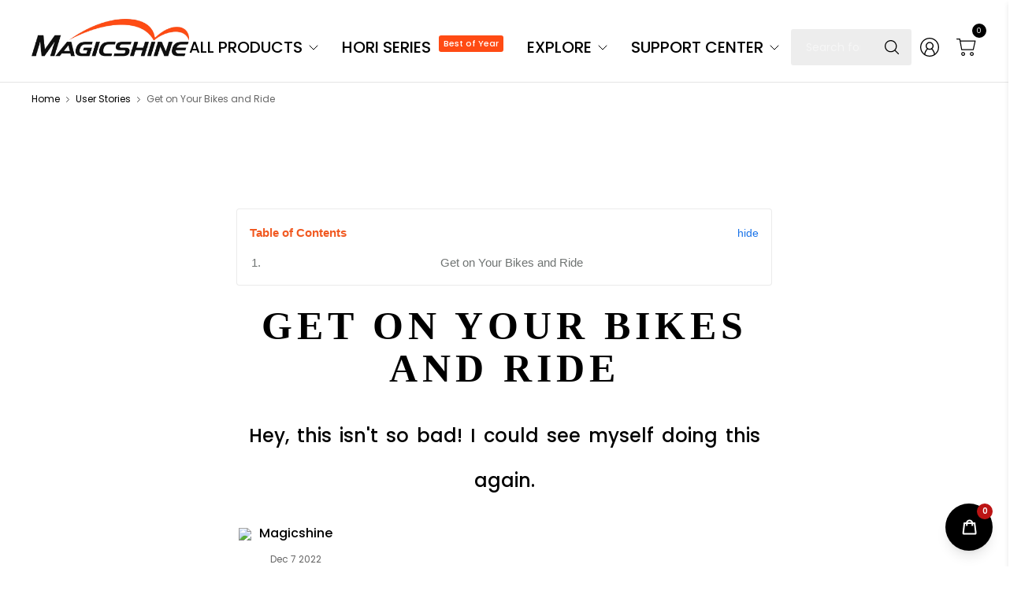

--- FILE ---
content_type: text/css
request_url: https://magicshine.com/cdn/shop/t/128/assets/blog-header.css?v=136973371814932526341761267615
body_size: -642
content:
.intro-text{font-family:Poppins,sans-serif;font-size:18px;font-weight:400;line-height:1.6;text-align:left;overflow:hidden;margin-bottom:1.5em}.dropcap{float:left;font-size:5em;line-height:1;letter-spacing:6px;color:#ff561d;margin-right:.6em}.dropcap-content{display:block}@media (max-width: 768px){.dropcap{float:none!important;display:block;margin:0 auto .5em;font-size:4em;letter-spacing:4px;text-align:center}.intro-text{text-align:left}}
/*# sourceMappingURL=/cdn/shop/t/128/assets/blog-header.css.map?v=136973371814932526341761267615 */


--- FILE ---
content_type: text/css
request_url: https://magicshine.com/cdn/shop/t/128/assets/feature-showcase.css?v=36669481167487384871761267615
body_size: 93
content:
.feature-showcase-section{padding-top:60px;overflow:hidden}.feature-showcase-section.page-width .feature-showcase-container{max-width:var(--grid-width-row, 1430px);margin:0 auto}@media screen and (max-width: 768px){.feature-showcase-section.page-width .feature-showcase-container{padding-left:0;padding-right:0}}.feature-showcase-container{max-width:var(--grid-width-row, 1430px);margin:0 auto}.feature-showcase-text-container{text-align:center;margin-bottom:40px}.feature-showcase-heading{margin-bottom:15px;font-size:32px;line-height:1.2}.feature-showcase-description{max-width:800px;margin:0 auto;font-size:16px;line-height:1.6}.heading-marker{background-color:var(--marker-color, #FDFBB8);padding:0 5px;box-decoration-break:clone;-webkit-box-decoration-break:clone}.feature-showcase-item{overflow:hidden;position:relative}.feature-showcase-item:before{display:none}.feature-showcase-item img{position:absolute;top:0;left:0;width:100%;height:100%;object-fit:cover;object-position:center}.feature-showcase-wrapper{position:relative;padding-top:60.9375%}.feature-showcase-absolute{position:absolute;top:0;left:0;width:100%;bottom:0}.feature-showcase-grid{display:flex;width:100%;height:100%;align-items:stretch;justify-content:space-between}.feature-showcase-grid-left{width:74.6875%;height:100%;display:flex;flex-direction:column;justify-content:space-between;position:relative;z-index:1}.feature-showcase-grid-row1,.feature-showcase-grid-row2{display:flex;width:100%;justify-content:space-between}.feature-showcase-grid-row1-left,.feature-showcase-grid-row1-right{width:48.954%}.feature-showcase-grid-row1-left .feature-showcase-item,.feature-showcase-grid-row1-right .feature-showcase-item{padding-top:47.0086%}.feature-showcase-grid-row2-left{width:32.4268%}.feature-showcase-grid-row2-right{width:65.48118%;display:flex;justify-content:space-between;height:100%;flex-direction:column}.feature-showcase-grid-row2-left .feature-showcase-item{padding-top:174.194%}.feature-showcase-grid-row2-right .feature-showcase-item1{padding-top:47.9234%}.feature-showcase-grid-row2-right .feature-showcase-item2{padding-top:35.1438%}.feature-showcase-grid-right{width:23.75%;display:flex;flex-direction:column;justify-content:space-between;position:relative;z-index:0}.feature-showcase-grid-right-top,.feature-showcase-grid-right-bottom{width:100%}.feature-showcase-grid-right-top .feature-showcase-item{width:100%;padding-top:151.3158%}.feature-showcase-grid-right-bottom .feature-showcase-item{width:100%;padding-top:98.6843%}.feature-showcase-animate1,.feature-showcase-animate2,.feature-showcase-animate3,.feature-showcase-animate4,.feature-showcase-animate5,.feature-showcase-animate6,.feature-showcase-animate7{opacity:0;will-change:opacity}.feature-showcase-desktop{display:block}.feature-showcase-mobile{display:none}@media screen and (max-width: 768px){.feature-showcase-section{padding-top:30px;padding-bottom:0}.feature-showcase-section.section-spacing{margin-bottom:0}.feature-showcase-container{padding:0}.feature-showcase-desktop{display:none}.feature-showcase-mobile{display:block;margin-bottom:0}.feature-showcase-mobile-container{width:100%;position:relative;padding-top:185%;margin-bottom:0}.feature-showcase-mobile-container img{position:absolute;top:0;left:0;width:100%;height:100%;object-fit:contain;object-position:top}.feature-showcase-text-container{padding:0 15px;margin-bottom:20px}.feature-showcase-heading{font-size:24px}}.feature-showcase-item img[src=""],.feature-showcase-item img:not([src]){visibility:hidden}.feature-showcase-item.loading:before{background-color:#0000001a;z-index:2}.feature-showcase-item.fallback:after{content:"\56fe\7247\52a0\8f7d\5931\8d25";position:absolute;top:50%;left:50%;transform:translate(-50%,-50%)}
/*# sourceMappingURL=/cdn/shop/t/128/assets/feature-showcase.css.map?v=36669481167487384871761267615 */


--- FILE ---
content_type: text/css
request_url: https://magicshine.com/cdn/shop/t/128/assets/404-test.css?v=26251443244555299071765853189
body_size: 589
content:
:root{--ride-red: #FF4B14;--ride-navy: #1D3557;--ride-blue: #457B9D;--gray-light: #F8F9FA;--gray-text: #FF4B14;--transition: all .3s ease}*{margin:0;padding:0;box-sizing:border-box;font-family:"Poppins",}.body{background-color:#fff;min-height:100vh;display:flex;align-items:center;justify-content:center;padding:10px 0}.error-wrapper{width:100%;max-width:1350px;margin:0 auto;padding:0 10px}.error-container{text-align:center;padding:10px 40px;background:#fff;border-radius:16px;box-shadow:0 8px 40px #1d35570d;position:relative}.ride-decoration{position:absolute;top:-40px;right:80px;font-size:120px;color:var(--ride-red);opacity:.08;transform:rotate(-15deg);z-index:0}.error-code{font-size:12rem;font-weight:800;color:#ff4b14;margin-bottom:15px;line-height:1;position:relative;z-index:1}.error-code:after{content:"";display:block;width:180px;height:6px;background:linear-gradient(90deg,var(--ride-red),var(--ride-blue));margin:-10px auto 0;border-radius:3px}.error-title{font-size:2.8rem;font-weight:700;color:var(--ride-navy);margin-bottom:20px;text-transform:uppercase;letter-spacing:.5px}.error-desc{font-size:1.15rem;color:var(--gray-text);line-height:1.8;max-width:800px;margin:0 auto 40px}.error-buttons{display:flex;gap:20px;justify-content:center;flex-wrap:wrap}.btn{padding:15px 40px;border-radius:50px;font-weight:600;font-size:1rem;text-decoration:none;text-transform:uppercase;letter-spacing:.8px;transition:var(--transition);border:2px solid transparent;cursor:pointer}.btn-primary{background-color:var(--ride-red);color:#fff;border-color:var(--ride-red)}.btn-primary:hover{background-color:#ff4b14;transform:translateY(-3px);box-shadow:0 8px 20px #e6394633}.btn-secondary{background-color:transparent;color:var(--ride-navy);border-color:var(--ride-navy)}.btn-secondary:hover{background-color:var(--ride-navy);color:#fff;transform:translateY(-3px);box-shadow:0 8px 20px #1d355726}@media (max-width: 1400px){.error-wrapper{max-width:95%}}@media (max-width: 768px){.error-code{font-size:8rem}.error-title{font-size:2rem}.error-desc{font-size:1rem;padding:0 10px}.ride-decoration{font-size:80px;top:-20px;right:40px}.error-buttons{flex-direction:column;align-items:center;gap:15px}.btn{width:100%;max-width:300px}}@media (max-width: 480px){.error-code{font-size:6rem}.error-title{font-size:1.6rem}.error-container{padding:40px 20px}.ride-decoration{display:none}}:root{--ride-red: #FF4B14;--ride-navy: #1D3557;--ride-blue: #457B9D;--white: #FFFFFF;--gray-light: #F8F9FA;--gray-border: #E9ECEF;--transition: all .3s ease}.search-container{position:relative;width:100%;max-width:500px;margin:0 auto;padding:15px 0;background-color:var(--white);font-family:Poppins,sans-serif}.search-toggle-btn{display:none;align-items:center;justify-content:center;width:48px;height:48px;background:var(--gray-light);border:none;border-radius:50%;color:var(--ride-navy);font-size:1.2rem;cursor:pointer;transition:var(--transition);margin:0 auto}.search-toggle-btn:hover{background:var(--ride-red);color:var(--white)}.search-box-wrapper{position:relative;width:100%;background-color:var(--white)}.search-form{display:flex;align-items:center;width:100%;background:var(--white);border:2px solid var(--gray-border);border-radius:50px;padding:0 15px;transition:var(--transition);box-shadow:0 2px 8px #1d355708;margin:0 auto}.search-form:focus-within{border-color:var(--ride-red);box-shadow:0 4px 12px #e639461a}.search-input{flex:1;height:50px;margin:10px;border:none;outline:none;background-color:#fff;color:var(--ride-navy);font-size:1rem;font-weight:500;font-family:Poppins,sans-serif;text-align:left}.search-input::placeholder{color:#adb5bd;font-weight:400}.search-submit-btn{display:flex;align-items:center;justify-content:center;width:40px;height:40px;background:var(--ride-red);border:none;border-radius:50%;color:var(--white);font-size:1rem;cursor:pointer;transition:var(--transition)}.search-submit-btn:hover{background:#d62828;transform:scale(1.05)}.search-clear-btn{display:flex;align-items:center;justify-content:center;width:32px;height:32px;margin-right:8px;background:transparent;border:none;color:#adb5bd;font-size:.9rem;cursor:pointer;transition:var(--transition)}.search-clear-btn:hover{color:var(--ride-red)}.search-results-preview{position:absolute;top:calc(100% + 10px);left:50%;transform:translate(-50%);width:95%;max-width:500px;max-height:400px;overflow-y:auto;background:var(--white);border-radius:16px;box-shadow:0 8px 24px #1d35571a;z-index:9999;padding:15px}.search-results-loading,.search-results-empty{padding:20px;text-align:center;color:var(--ride-navy);font-weight:500;background-color:var(--white)}.search-results-list{display:flex;flex-direction:column;gap:10px;margin-bottom:15px;background-color:var(--white)}.search-result-item{display:flex;align-items:center;gap:12px;padding:10px;border-radius:8px;transition:var(--transition);text-decoration:none;color:inherit;background-color:var(--white)}.search-result-item:hover{background:var(--gray-light)}.search-result-img{width:60px;height:60px;object-fit:cover;border-radius:8px;border:1px solid var(--gray-border)}.search-result-info{flex:1}.search-result-title{font-weight:600;color:var(--ride-navy);margin-bottom:4px}.search-result-price{font-weight:500;color:var(--ride-red)}.search-results-view-all{display:block;text-align:center;padding:10px;background:var(--ride-navy);color:var(--white);border-radius:8px;text-decoration:none;font-weight:600;transition:var(--transition);margin:0 auto;width:90%}.search-results-view-all:hover{background:#14253d}@media (max-width: 768px){.search-submit-btn{display:flex}.search-box-wrapper{position:fixed;top:0;left:0;width:100%;height:100%;background:#000c;display:flex;align-items:center;justify-content:center;padding:0 20px;z-index:99999;opacity:0;visibility:hidden;transition:var(--transition)}.search-box-wrapper.active{opacity:1;visibility:visible}.search-form{max-width:500px;width:100%;margin:0 auto}.search-close-btn{position:absolute;top:20px;right:20px;width:48px;height:48px;background:var(--ride-red);border:none;border-radius:50%;color:var(--white);font-size:1.2rem;cursor:pointer;display:flex;align-items:center;justify-content:center}}
/*# sourceMappingURL=/cdn/shop/t/128/assets/404-test.css.map?v=26251443244555299071765853189 */


--- FILE ---
content_type: text/css
request_url: https://magicshine.com/cdn/shop/t/128/assets/faqs-main.css?v=94287802270676001571765855514
body_size: -543
content:
@layer utilities{.card-hover{@apply transition-all duration-300 hover:shadow-lg hover:-translate-y-1;}}#service-inquiries,h2{font-family:poppins}a:hover{color:#000}p{font-family:poppins}.service-card{min-height:220px;box-sizing:border-box}@media (max-width: 640px){.service-card{padding:6vw;min-height:180px}.service-card .fa{font-size:2.2rem;font-family:poppins}.service-card h3{font-size:1rem;margin-bottom:4vw;font-family:poppins}}@media (min-width: 641px) and (max-width: 1024px){.service-card{min-height:200px}}
/*# sourceMappingURL=/cdn/shop/t/128/assets/faqs-main.css.map?v=94287802270676001571765855514 */


--- FILE ---
content_type: text/css
request_url: https://magicshine.com/cdn/shop/t/128/assets/comments.css?v=170866021880024961431761267615
body_size: 85
content:
.comments-container{margin-top:50px;padding-bottom:60px}.comments-container h4{display:block;margin-bottom:35px;text-transform:uppercase}.comments-container h4 span{font-weight:400}.commentlist{list-style:none;margin:0;display:block;padding:0}.commentlist>.comment:last-child .comment-body{margin-bottom:0}.commentlist .comment_container{position:relative}.commentlist .comment-body{position:relative;margin-left:15px;padding:20px 20px 20px 50px;background:rgba(var(--color-body-rgb),.05);min-height:70px}@media only screen and (min-width: 768px){.commentlist .comment-body{margin-left:30px;padding:30px 30px 30px 80px;min-height:140px}}.commentlist .comment-body .star-rating{float:right}.commentlist .comment-body p.meta{margin-bottom:10px}.commentlist .comment-body p:last-child{margin-bottom:0}.commentlist .comment{margin:0 0 20px}.commentlist .comment:before{display:none!important}.commentlist .comment .comment-author{display:block;font-size:.875rem;line-height:1;margin-bottom:10px}.commentlist .comment .comment-author .fn{display:inline-block;font-weight:var(--font-body-medium-weight, 500);font-style:normal;font-size:inherit;color:inherit}.commentlist .comment .comment-author .fn:before{content:none}.commentlist .comment .comment-meta{display:inline-block;line-height:1}.commentlist .comment .avatar{width:50px;height:50px;position:absolute;top:15px;left:-15px}@media only screen and (min-width: 768px){.commentlist .comment .avatar{top:30px;left:-30px;width:80px;height:80px}}.commentlist .comment .comment-awaiting-moderation{font-size:.625rem}.commentlist .comment p{font-size:.9375rem;line-height:1.5;word-break:break-word}.commentlist .comment .children{list-style:none;margin-left:10px;margin-bottom:20px}@media only screen and (min-width: 768px){.commentlist .comment .children{margin-left:109px}}.comment-respond .comment-notes{font-size:.9375rem}.comment-respond .comment-reply-title{margin-bottom:5px}.comment-respond .comment-reply-title--container{margin-bottom:25px}.comment-respond .form-notification{margin-bottom:15px}.comment-form-fields{display:grid;grid-template-columns:repeat(1,1fr);grid-template-rows:repeat(3,auto);line-height:1;grid-column-gap:20px}@media only screen and (min-width: 768px){.comment-form-fields{grid-template-columns:repeat(2,1fr)}.comment-form-fields .field:nth-child(1){grid-column-end:span 2}.comment-form-fields .button{grid-column-end:span 2}}
/*# sourceMappingURL=/cdn/shop/t/128/assets/comments.css.map?v=170866021880024961431761267615 */


--- FILE ---
content_type: text/css
request_url: https://magicshine.com/cdn/shop/t/128/assets/mobile-menu.css?v=184336837728833868791761267615
body_size: 289
content:
.mobile-menu .sub-menu{transition:all .25s cubic-bezier(.104,.204,.492,1)}.mobile-menu-drawer{background:var(--bg-body);height:calc(100vh - calc(100% + var(--header-offset, 0px)));display:block;border-top:1px solid var(--color-border);overflow-x:hidden;overflow-y:auto;text-align:left;opacity:0;will-change:opacity;transition:opacity .25s cubic-bezier(.104,.204,.492,1)}@supports (height: 100dvh){.mobile-menu-drawer{height:calc(100dvh - calc(100% + var(--header-offset, 0px)))}}.mobile-menu-drawer.active{transform:translateY(0);opacity:1;visibility:visible}.mobile-menu-drawer--inner{min-height:100%;position:relative;display:flex;flex-direction:column}.mobile-menu-drawer .thb-mobile-menu-footer{padding:15px;margin-top:auto;position:sticky;bottom:0;left:0;background:var(--bg-body)}@media only screen and (min-width: 768px){.mobile-menu-drawer .thb-mobile-menu-footer{padding:30px 50px}}.mobile-menu-drawer .thb-mobile-menu-footer .thb-localization-forms{text-align:left;width:100%}.mobile-menu-drawer .thb-mobile-menu-footer .shopify-localization-form{width:100%}.mobile-menu-drawer .thb-mobile-menu-footer .shopify-localization-form>div{margin-left:0;margin-right:20px}.mobile-menu-drawer .thb-mobile-menu-footer .shopify-localization-form .select{margin-bottom:0;padding-right:14px}.mobile-menu-drawer .thb-mobile-menu-footer .shopify-localization-form .select-arrow{right:0}.mobile-menu-drawer .thb-mobile-menu-footer .shopify-localization-form .select-arrow svg path{stroke:var(--color-header-text, --color-body)}.mobile-menu-drawer .thb-mobile-menu-footer .shopify-localization-form select{font-size:.875rem;white-space:nowrap;text-overflow:ellipsis;color:var(--color-header-text, --color-body)}.mobile-menu-drawer .social-links{display:inline-flex;flex-wrap:wrap;padding:0 7px}@media only screen and (min-width: 768px){.mobile-menu-drawer .social-links{padding:0 43px}}.mobile-menu-drawer .social-links svg{width:18px}.mobile-menu-drawer .mega-menu-promotions{width:100%}.mobile-menu-drawer .mega-menu-sidebar--content{border:0}.mobile-menu-drawer .mega-menu-sidebar--content ul{display:grid;grid-template-columns:repeat(2,1fr);gap:10px}.mobile-menu-drawer .mega-menu-sidebar--content ul a{align-items:flex-start}.mobile-menu-drawer .mega-menu-sidebar--content ul a span{margin:0}.mobile-menu{list-style:none;margin:0 0 20px;overflow:hidden;width:100%;border-bottom:1px solid var(--color-border);padding:0 15px}@media only screen and (min-width: 768px){.mobile-menu{padding:0 50px}}.mobile-menu li>a,.mobile-menu li summary{display:flex;align-items:center;min-height:54px;padding:5px 0;font-size:1rem;font-weight:var(--font-body-medium-weight, 500);border-top:1px solid var(--color-border);color:var(--color-header-text, --color-body)}.mobile-menu li>a>img,.mobile-menu li summary>img{width:38px;height:auto;margin-right:20px;flex-shrink:0}.mobile-menu li>a span,.mobile-menu li summary span{height:100%;display:flex;align-items:center;line-height:53px;flex-shrink:0;margin-left:auto}[dir=rtl] .mobile-menu li>a span,[dir=rtl] .mobile-menu li summary span{transform:rotate(180deg);margin-left:0;margin-right:auto}.mobile-menu li>a span svg path,.mobile-menu li summary span svg path{stroke:var(--color-header-text, --color-body)}.mobile-menu li .link-container summary{width:100%;justify-content:space-between}.no-js .mobile-menu li .link-container[open]>.sub-menu{transform:translate(0);visibility:visible}.mobile-menu li .link-container[open].menu-opening>.sub-menu{transform:translate(0);visibility:visible}.mobile-menu>li:first-child>.link-container>summary{border-top-color:transparent}.mobile-menu .parent-link-back button{width:100%;font-size:1rem;height:54px;display:flex;align-items:center;font-weight:var(--font-body-medium-weight, 500);color:var(--color-header-text, --color-body)}.mobile-menu .parent-link-back button svg{margin-right:10px}.mobile-menu .parent-link-back button svg path{stroke:var(--color-header-text, --color-body)}[dir=rtl] .mobile-menu .parent-link-back button svg{margin:0 0 0 10px;transform:rotate(180deg)}.mobile-menu .sub-menu{width:100%;height:100%;position:absolute;top:0;left:0;z-index:10;background:var(--bg-body);transform:translate(100%);margin-left:0;list-style:none;padding:0 15px;visibility:hidden;border-bottom:1px solid var(--color-border)}@media only screen and (min-width: 768px){.mobile-menu .sub-menu{padding:0 50px}}[dir=rtl] .mobile-menu .sub-menu{transform:translate(-100%)}.mobile-menu .sub-menu .sub-menu{position:static;height:auto;transform:none;visibility:visible;padding:0 0 15px;border-bottom:0}.mobile-menu .sub-menu .sub-menu a,.mobile-menu .sub-menu .sub-menu summary{font-size:.75rem;font-weight:400;border-top:none;min-height:0}.mobile-menu .sub-menu .link-container[open] summary svg{transform:rotateX(180deg)}.mobile-secondary-menu{list-style:none;margin:0 0 10px;padding:0 15px}@media only screen and (min-width: 768px){.mobile-secondary-menu{padding:0 50px}}.mobile-secondary-menu a{display:block;font-size:inherit;color:var(--color-header-text, --color-body);font-weight:var(--font-body-medium-weight, 500);opacity:.6}
/*# sourceMappingURL=/cdn/shop/t/128/assets/mobile-menu.css.map?v=184336837728833868791761267615 */


--- FILE ---
content_type: text/javascript
request_url: https://magicshine.com/cdn/shop/t/128/assets/vendor.js?v=41477546860483910021761267615
body_size: 17451
content:

!function(e){var t=function(u,D,f){"use strict";var k,H;if(function(){var e;var t={lazyClass:"lazyload",loadedClass:"lazyloaded",loadingClass:"lazyloading",preloadClass:"lazypreload",errorClass:"lazyerror",autosizesClass:"lazyautosizes",fastLoadedClass:"ls-is-cached",iframeLoadMode:0,srcAttr:"data-src",srcsetAttr:"data-srcset",sizesAttr:"data-sizes",minSize:40,customMedia:{},init:true,expFactor:1.5,hFac:.8,loadMode:2,loadHidden:true,ricTimeout:0,throttleDelay:125};H=u.lazySizesConfig||u.lazysizesConfig||{};for(e in t){if(!(e in H)){H[e]=t[e]}}}(),!D||!D.getElementsByClassName){return{init:function(){},cfg:H,noSupport:true}}var O=D.documentElement,i=u.HTMLPictureElement,P="addEventListener",$="getAttribute",q=u[P].bind(u),I=u.setTimeout,U=u.requestAnimationFrame||I,o=u.requestIdleCallback,j=/^picture$/i,r=["load","error","lazyincluded","_lazyloaded"],a={},G=Array.prototype.forEach,J=function(e,t){if(!a[t]){a[t]=new RegExp("(\\s|^)"+t+"(\\s|$)")}return a[t].test(e[$]("class")||"")&&a[t]},K=function(e,t){if(!J(e,t)){e.setAttribute("class",(e[$]("class")||"").trim()+" "+t)}},Q=function(e,t){var a;if(a=J(e,t)){e.setAttribute("class",(e[$]("class")||"").replace(a," "))}},V=function(t,a,e){var i=e?P:"removeEventListener";if(e){V(t,a)}r.forEach(function(e){t[i](e,a)})},X=function(e,t,a,i,r){var n=D.createEvent("Event");if(!a){a={}}a.instance=k;n.initEvent(t,!i,!r);n.detail=a;e.dispatchEvent(n);return n},Y=function(e,t){var a;if(!i&&(a=u.picturefill||H.pf)){if(t&&t.src&&!e[$]("srcset")){e.setAttribute("srcset",t.src)}a({reevaluate:true,elements:[e]})}else if(t&&t.src){e.src=t.src}},Z=function(e,t){return(getComputedStyle(e,null)||{})[t]},s=function(e,t,a){a=a||e.offsetWidth;while(a<H.minSize&&t&&!e._lazysizesWidth){a=t.offsetWidth;t=t.parentNode}return a},ee=function(){var a,i;var t=[];var r=[];var n=t;var s=function(){var e=n;n=t.length?r:t;a=true;i=false;while(e.length){e.shift()()}a=false};var e=function(e,t){if(a&&!t){e.apply(this,arguments)}else{n.push(e);if(!i){i=true;(D.hidden?I:U)(s)}}};e._lsFlush=s;return e}(),te=function(a,e){return e?function(){ee(a)}:function(){var e=this;var t=arguments;ee(function(){a.apply(e,t)})}},ae=function(e){var a;var i=0;var r=H.throttleDelay;var n=H.ricTimeout;var t=function(){a=false;i=f.now();e()};var s=o&&n>49?function(){o(t,{timeout:n});if(n!==H.ricTimeout){n=H.ricTimeout}}:te(function(){I(t)},true);return function(e){var t;if(e=e===true){n=33}if(a){return}a=true;t=r-(f.now()-i);if(t<0){t=0}if(e||t<9){s()}else{I(s,t)}}},ie=function(e){var t,a;var i=99;var r=function(){t=null;e()};var n=function(){var e=f.now()-a;if(e<i){I(n,i-e)}else{(o||r)(r)}};return function(){a=f.now();if(!t){t=I(n,i)}}},e=function(){var v,m,c,h,e;var y,z,g,p,C,b,A;var n=/^img$/i;var d=/^iframe$/i;var E="onscroll"in u&&!/(gle|ing)bot/.test(navigator.userAgent);var _=0;var w=0;var M=0;var N=-1;var L=function(e){M--;if(!e||M<0||!e.target){M=0}};var x=function(e){if(A==null){A=Z(D.body,"visibility")=="hidden"}return A||!(Z(e.parentNode,"visibility")=="hidden"&&Z(e,"visibility")=="hidden")};var W=function(e,t){var a;var i=e;var r=x(e);g-=t;b+=t;p-=t;C+=t;while(r&&(i=i.offsetParent)&&i!=D.body&&i!=O){r=(Z(i,"opacity")||1)>0;if(r&&Z(i,"overflow")!="visible"){a=i.getBoundingClientRect();r=C>a.left&&p<a.right&&b>a.top-1&&g<a.bottom+1}}return r};var t=function(){var e,t,a,i,r,n,s,o,l,u,f,c;var d=k.elements;if((h=H.loadMode)&&M<8&&(e=d.length)){t=0;N++;for(;t<e;t++){if(!d[t]||d[t]._lazyRace){continue}if(!E||k.prematureUnveil&&k.prematureUnveil(d[t])){R(d[t]);continue}if(!(o=d[t][$]("data-expand"))||!(n=o*1)){n=w}if(!u){u=!H.expand||H.expand<1?O.clientHeight>500&&O.clientWidth>500?500:370:H.expand;k._defEx=u;f=u*H.expFactor;c=H.hFac;A=null;if(w<f&&M<1&&N>2&&h>2&&!D.hidden){w=f;N=0}else if(h>1&&N>1&&M<6){w=u}else{w=_}}if(l!==n){y=innerWidth+n*c;z=innerHeight+n;s=n*-1;l=n}a=d[t].getBoundingClientRect();if((b=a.bottom)>=s&&(g=a.top)<=z&&(C=a.right)>=s*c&&(p=a.left)<=y&&(b||C||p||g)&&(H.loadHidden||x(d[t]))&&(m&&M<3&&!o&&(h<3||N<4)||W(d[t],n))){R(d[t]);r=true;if(M>9){break}}else if(!r&&m&&!i&&M<4&&N<4&&h>2&&(v[0]||H.preloadAfterLoad)&&(v[0]||!o&&(b||C||p||g||d[t][$](H.sizesAttr)!="auto"))){i=v[0]||d[t]}}if(i&&!r){R(i)}}};var a=ae(t);var S=function(e){var t=e.target;if(t._lazyCache){delete t._lazyCache;return}L(e);K(t,H.loadedClass);Q(t,H.loadingClass);V(t,B);X(t,"lazyloaded")};var i=te(S);var B=function(e){i({target:e.target})};var T=function(e,t){var a=e.getAttribute("data-load-mode")||H.iframeLoadMode;if(a==0){e.contentWindow.location.replace(t)}else if(a==1){e.src=t}};var F=function(e){var t;var a=e[$](H.srcsetAttr);if(t=H.customMedia[e[$]("data-media")||e[$]("media")]){e.setAttribute("media",t)}if(a){e.setAttribute("srcset",a)}};var s=te(function(t,e,a,i,r){var n,s,o,l,u,f;if(!(u=X(t,"lazybeforeunveil",e)).defaultPrevented){if(i){if(a){K(t,H.autosizesClass)}else{t.setAttribute("sizes",i)}}s=t[$](H.srcsetAttr);n=t[$](H.srcAttr);if(r){o=t.parentNode;l=o&&j.test(o.nodeName||"")}f=e.firesLoad||"src"in t&&(s||n||l);u={target:t};K(t,H.loadingClass);if(f){clearTimeout(c);c=I(L,2500);V(t,B,true)}if(l){G.call(o.getElementsByTagName("source"),F)}if(s){t.setAttribute("srcset",s)}else if(n&&!l){if(d.test(t.nodeName)){T(t,n)}else{t.src=n}}if(r&&(s||l)){Y(t,{src:n})}}if(t._lazyRace){delete t._lazyRace}Q(t,H.lazyClass);ee(function(){var e=t.complete&&t.naturalWidth>1;if(!f||e){if(e){K(t,H.fastLoadedClass)}S(u);t._lazyCache=true;I(function(){if("_lazyCache"in t){delete t._lazyCache}},9)}if(t.loading=="lazy"){M--}},true)});var R=function(e){if(e._lazyRace){return}var t;var a=n.test(e.nodeName);var i=a&&(e[$](H.sizesAttr)||e[$]("sizes"));var r=i=="auto";if((r||!m)&&a&&(e[$]("src")||e.srcset)&&!e.complete&&!J(e,H.errorClass)&&J(e,H.lazyClass)){return}t=X(e,"lazyunveilread").detail;if(r){re.updateElem(e,true,e.offsetWidth)}e._lazyRace=true;M++;s(e,t,r,i,a)};var r=ie(function(){H.loadMode=3;a()});var o=function(){if(H.loadMode==3){H.loadMode=2}r()};var l=function(){if(m){return}if(f.now()-e<999){I(l,999);return}m=true;H.loadMode=3;a();q("scroll",o,true)};return{_:function(){e=f.now();k.elements=D.getElementsByClassName(H.lazyClass);v=D.getElementsByClassName(H.lazyClass+" "+H.preloadClass);q("scroll",a,true);q("resize",a,true);q("pageshow",function(e){if(e.persisted){var t=D.querySelectorAll("."+H.loadingClass);if(t.length&&t.forEach){U(function(){t.forEach(function(e){if(e.complete){R(e)}})})}}});if(u.MutationObserver){new MutationObserver(a).observe(O,{childList:true,subtree:true,attributes:true})}else{O[P]("DOMNodeInserted",a,true);O[P]("DOMAttrModified",a,true);setInterval(a,999)}q("hashchange",a,true);["focus","mouseover","click","load","transitionend","animationend"].forEach(function(e){D[P](e,a,true)});if(/d$|^c/.test(D.readyState)){l()}else{q("load",l);D[P]("DOMContentLoaded",a);I(l,2e4)}if(k.elements.length){t();ee._lsFlush()}else{a()}},checkElems:a,unveil:R,_aLSL:o}}(),re=function(){var a;var n=te(function(e,t,a,i){var r,n,s;e._lazysizesWidth=i;i+="px";e.setAttribute("sizes",i);if(j.test(t.nodeName||"")){r=t.getElementsByTagName("source");for(n=0,s=r.length;n<s;n++){r[n].setAttribute("sizes",i)}}if(!a.detail.dataAttr){Y(e,a.detail)}});var i=function(e,t,a){var i;var r=e.parentNode;if(r){a=s(e,r,a);i=X(e,"lazybeforesizes",{width:a,dataAttr:!!t});if(!i.defaultPrevented){a=i.detail.width;if(a&&a!==e._lazysizesWidth){n(e,r,i,a)}}}};var e=function(){var e;var t=a.length;if(t){e=0;for(;e<t;e++){i(a[e])}}};var t=ie(e);return{_:function(){a=D.getElementsByClassName(H.autosizesClass);q("resize",t)},checkElems:t,updateElem:i}}(),t=function(){if(!t.i&&D.getElementsByClassName){t.i=true;re._();e._()}};return I(function(){H.init&&t()}),k={cfg:H,autoSizer:re,loader:e,init:t,uP:Y,aC:K,rC:Q,hC:J,fire:X,gW:s,rAF:ee}}(e,e.document,Date);e.lazySizes=t,"object"==typeof module&&module.exports&&(module.exports=t)}("undefined"!=typeof window?window:{});

function formatMoney(cents, format) {
  if (typeof cents === 'string') {
    cents = cents.replace('.', '');
  }
  let value = '';
  const placeholderRegex = /\{\{\s*(\w+)\s*\}\}/;
  const formatString = format || moneyFormat;

  function formatWithDelimiters(
    number,
    precision = 2,
    thousands = ',',
    decimal = '.'
  ) {
    if (isNaN(number) || number == null) {
      return 0;
    }

    number = (number / 100.0).toFixed(precision);

    const parts = number.split('.');
    const dollarsAmount = parts[0].replace(
      /(\d)(?=(\d\d\d)+(?!\d))/g,
      `$1${thousands}`
    );
    const centsAmount = parts[1] ? decimal + parts[1] : '';

    return dollarsAmount + centsAmount;
  }

  switch (formatString.match(placeholderRegex)[1]) {
    case 'amount':
      value = formatWithDelimiters(cents, 2);
      break;
    case 'amount_no_decimals':
      value = formatWithDelimiters(cents, 0);
      break;
    case 'amount_with_comma_separator':
      value = formatWithDelimiters(cents, 2, '.', ',');
      break;
    case 'amount_no_decimals_with_comma_separator':
      value = formatWithDelimiters(cents, 0, '.', ',');
      break;
    case "amount_with_apostrophe_separator":
      value = formatWithDelimiters(cents, 2, "'", ".");
      break;
  }

  return formatString.replace(placeholderRegex, value);
}

var OverlayScrollbarsGlobal=function(n){"use strict";var r=function(n,r){var t,e=n.i,i=n.v,o=n.o,u=e,c=function(n,r){var e=u,c=n,a=r||(i?!i(e,c):e!==c);return(a||o)&&(u=c,t=e),[u,a,t]};return[r?function(n){return c(r(u,t),n)}:c,function(n){return[u,!!n,t]}]},t="undefined"!=typeof window&&"undefined"!=typeof document,e=t?window:{},i=Math.max,o=Math.min,u=Math.round,c=Math.abs,a=Math.sign,f=e.cancelAnimationFrame,l=e.requestAnimationFrame,s=e.setTimeout,v=e.clearTimeout,d=function(n){return void 0!==e[n]?e[n]:void 0},p=d("MutationObserver"),y=d("IntersectionObserver"),h=d("ResizeObserver"),x=d("ScrollTimeline"),b=t&&Node.ELEMENT_NODE,g=Object.prototype,m=g.toString,w=g.hasOwnProperty,O=/^\[object (.+)\]$/,S=function(n){return void 0===n},P=function(n){return null===n},C=function(n){return"number"==typeof n},D=function(n){return"string"==typeof n},M=function(n){return"boolean"==typeof n},k=function(n){return"function"==typeof n},E=function(n){return Array.isArray(n)},T=function(n){return"object"==typeof n&&!E(n)&&!P(n)},H=function(n){var r=!!n&&n.length,t=C(r)&&r>-1&&r%1==0;return!(!(E(n)||!k(n)&&t)||r>0&&T(n)&&!(r-1 in n))},I=function(n){if(!n||!T(n)||"object"!==function(n){return S(n)||P(n)?""+n:m.call(n).replace(O,"$1").toLowerCase()}(n))return!1;var r,t="constructor",e=n[t],i=e&&e.prototype,o=w.call(n,t),u=i&&w.call(i,"isPrototypeOf");if(e&&!o&&!u)return!1;for(r in n);return S(r)||w.call(n,r)},A=function(n){var r=HTMLElement;return!!n&&(r?n instanceof r:n.nodeType===b)},L=function(n){var r=Element;return!!n&&(r?n instanceof r:n.nodeType===b)},R=function(){return performance.now()},V=function(n,r,t,e,o){var u=0,c=R(),a=i(0,t),s=function t(f){var s=R(),v=s-c>=a,d=f?1:1-(i(0,c+a-s)/a||0),p=(r-n)*(k(o)?o(d,d*a,0,1,a):d)+n,y=v||1===d;e&&e(p,d,y),u=y?0:l((function(){return t()}))};return s(),function(n){f(u),n&&s(n)}};function _(n,r){if(H(n))for(var t=0;t<n.length&&!1!==r(n[t],t,n);t++);else n&&_(Object.keys(n),(function(t){return r(n[t],t,n)}));return n}var j=function(n,r){return n.indexOf(r)>=0},z=function(n,r){return n.concat(r)},$=function(n,r,t){return t||D(r)||!H(r)?n.push(r):Array.prototype.push.apply(n,r),n},N=function(n){return Array.from(n||[])},F=function(n){return E(n)?n:[n]},B=function(n){return!!n&&!n.length},W=function(n){return N(new Set(n))},Y=function(n,r,t){_(n,(function(n){return n&&n.apply(void 0,r||[])})),!t&&(n.length=0)},J="paddingTop",X="paddingRight",q="paddingLeft",G="paddingBottom",K="marginLeft",U="marginRight",Q="marginBottom",Z="overflowX",nn="overflowY",rn="width",tn="height",en="visible",on="hidden",un="scroll",cn=function(n,r,t,e){if(n&&r){var i=!0;return _(t,(function(t){(e?e(n[t]):n[t])!==(e?e(r[t]):r[t])&&(i=!1)})),i}return!1},an=function(n,r){return cn(n,r,["w","h"])},fn=function(n,r){return cn(n,r,["x","y"])},ln=function(n,r){return cn(n,r,["t","r","b","l"])},sn=function(){},vn=function(n){for(var r=arguments.length,t=new Array(r>1?r-1:0),e=1;e<r;e++)t[e-1]=arguments[e];return n.bind.apply(n,[0].concat(t))},dn=function(n){var r,t=n?s:l,e=n?v:f;return[function(i){e(r),r=t(i,k(n)?n():n)},function(){return e(r)}]},pn=function(n,r){var t,e,i,o=sn,u=r||{},c=u.u,a=u.p,d=u._,p=function(r){o(),v(t),t=e=void 0,o=sn,n.apply(this,r)},y=function(n){return d&&e?d(e,n):n},h=function(){o!==sn&&p(y(i)||i)},x=function(){var n=N(arguments),r=k(c)?c():c;if(C(r)&&r>=0){var u=k(a)?a():a,d=C(u)&&u>=0,x=r>0?s:l,b=r>0?v:f,g=y(n)||n,m=p.bind(0,g);o();var w=x(m,r);o=function(){return b(w)},d&&!t&&(t=s(h,u)),e=i=g}else p(n)};return x.m=h,x},yn=function(n,r){return Object.prototype.hasOwnProperty.call(n,r)},hn=function(n){return n?Object.keys(n):[]},xn=function n(r,t,e,i,o,u,c){var a=[t,e,i,o,u,c];return"object"==typeof r&&!P(r)||k(r)||(r={}),_(a,(function(t){_(t,(function(e,i){var o=t[i];if(r===o)return!0;var u=E(o);if(o&&I(o)){var c=r[i],a=c;u&&!E(c)?a=[]:u||I(c)||(a={}),r[i]=n(a,o)}else r[i]=u?o.slice():o}))})),r},bn=function n(r,t){return _(xn({},r),(function(r,e,i){void 0===r?delete i[e]:t&&r&&I(r)&&(i[e]=n(r,t))}))},gn=function(n){for(var r in n)return!1;return!0},mn=function(n,r,t){return i(n,o(r,t))},wn=function(n){return N(new Set((E(n)?n:(n||"").split(" ")).filter((function(n){return n}))))},On=function(n,r){return n&&n.getAttribute(r)},Sn=function(n,r){return n&&n.hasAttribute(r)},Pn=function(n,r,t){_(wn(r),(function(r){n&&n.setAttribute(r,String(t||""))}))},Cn=function(n,r){_(wn(r),(function(r){return n&&n.removeAttribute(r)}))},Dn=function(n,r){var t=wn(On(n,r)),e=vn(Pn,n,r),i=function(n,r){var e=new Set(t);return _(wn(n),(function(n){e[r](n)})),N(e).join(" ")};return{S:function(n){return e(i(n,"delete"))},O:function(n){return e(i(n,"add"))},C:function(n){var r=wn(n);return r.reduce((function(n,r){return n&&t.includes(r)}),r.length>0)}}},Mn=function(n,r,t){return Dn(n,r).S(t),vn(kn,n,r,t)},kn=function(n,r,t){return Dn(n,r).O(t),vn(Mn,n,r,t)},En=function(n,r,t,e){return(e?kn:Mn)(n,r,t)},Tn=function(n){return Dn(n,"class")},Hn=function(n,r){Tn(n).S(r)},In=function(n,r){return Tn(n).O(r),vn(Hn,n,r)},An=function(n,r){var t=[],e=r?L(r)&&r:document;return e?$(t,e.querySelectorAll(n)):t},Ln=function(n,r){return!!L(n)&&n.matches(r)},Rn=function(n){return Ln(n,"body")},Vn=function(n){return n?N(n.childNodes):[]},_n=function(n){return n&&n.parentElement},jn=function(n,r){return L(n)&&n.closest(r)},zn=function(n){return(n||document).activeElement},$n=function(n,r,t){var e=jn(n,r),i=n&&function(n,r){var t=r?L(r)&&r:document;return t?t.querySelector(n):null}(t,e),o=jn(i,r)===e;return!(!e||!i)&&(e===n||i===n||o&&jn(jn(n,t),r)!==e)},Nn=function n(r){if(H(r))_(N(r),(function(r){return n(r)}));else if(r){var t=_n(r);t&&t.removeChild(r)}},Fn=function(n,r,t){if(t&&n){var e,i=r;return H(t)?(e=document.createDocumentFragment(),_(t,(function(n){n===i&&(i=n.previousSibling),e.appendChild(n)}))):e=t,r&&(i?i!==r&&(i=i.nextSibling):i=n.firstChild),n.insertBefore(e,i||null),function(){return Nn(t)}}return sn},Bn=function(n,r){return Fn(n,null,r)},Wn=function(n,r){return Fn(_n(n),n&&n.nextSibling,r)},Yn=function(n){var r=document.createElement("div");return Pn(r,"class",n),r},Jn=function(n){var r=Yn();return r.innerHTML=n.trim(),_(Vn(r),(function(n){return Nn(n)}))},Xn=/^--/,qn=function(n,r){return n.getPropertyValue(r)||n[r]||""},Gn=function(n){var r=n||0;return isFinite(r)?r:0},Kn=function(n){return Gn(parseFloat(n||""))},Un=function(n){return(100*Gn(n)).toFixed(3)+"%"},Qn=function(n){return Gn(n)+"px"};function Zn(n,r){n&&r&&_(r,(function(r,t){try{var e=n.style,i=C(r)?Qn(r):(r||"")+"";Xn.test(t)?e.setProperty(t,i):e[t]=i}catch(o){}}))}function nr(n,r,t){var i=D(r),o=i?"":{};if(n){var u=e.getComputedStyle(n,t)||n.style;o=i?qn(u,r):N(r).reduce((function(n,r){return n[r]=qn(u,r),n}),o)}return o}var rr,tr=function(n,r,t){var e=r?r+"-":"",i=t?"-"+t:"",o=e+"top"+i,u=e+"right"+i,c=e+"bottom"+i,a=e+"left"+i,f=nr(n,[o,u,c,a]);return{t:Kn(f[o]),r:Kn(f[u]),b:Kn(f[c]),l:Kn(f[a])}},er=function(n,r){return"translate"+(T(n)?"("+n.x+","+n.y+")":(r?"X":"Y")+"("+n+")")},ir={w:0,h:0},or=function(n,r){return r?{w:r[n+"Width"],h:r[n+"Height"]}:ir},ur=function(n){return or("inner",n||e)},cr=vn(or,"offset"),ar=vn(or,"client"),fr=vn(or,"scroll"),lr=function(n){var r=parseFloat(nr(n,rn))||0,t=parseFloat(nr(n,tn))||0;return{w:r-u(r),h:t-u(t)}},sr=function(n){return n.getBoundingClientRect()},vr=function(n){return!(!n||!n[tn]&&!n[rn])},dr=function(n,r){var t=vr(n);return!vr(r)&&t},pr=function(n,r,t,e){_(wn(r),(function(r){n&&n.removeEventListener(r,t,e)}))},yr=function(n,r,t,e){var i,o=null==(i=e&&e.A)||i,u=e&&e.H||!1,c=e&&e.T||!1,a={passive:o,capture:u};return vn(Y,wn(r).map((function(r){var e=c?function(i){pr(n,r,e,u),t&&t(i)}:t;return n&&n.addEventListener(r,e,a),vn(pr,n,r,e,u)})))},hr=function(n){return n.stopPropagation()},xr=function(n){return n.preventDefault()},br=function(n){return hr(n)||xr(n)},gr=function(n,r){var t=C(r)?{x:r,y:r}:r||{},e=t.x,i=t.y;C(e)&&(n.scrollLeft=e),C(i)&&(n.scrollTop=i)},mr=function(n){return{x:n.scrollLeft,y:n.scrollTop}},wr=function(n,r){var t=n.P,e=n.D,i=r.w,o=r.h,u=function(n,r,t){var e=a(n)*t,i=a(r)*t;if(e===i){var o=c(n),u=c(r);i=o>u?0:i,e=o<u?0:e}return[e+0,i+0]},f=u(t.x,e.x,i),l=f[0],s=f[1],v=u(t.y,e.y,o);return{P:{x:l,y:v[0]},D:{x:s,y:v[1]}}},Or=function(n){var r=n.P,t=n.D,e=function(n,r){return 0===n&&n<=r};return{x:e(r.x,t.x),y:e(r.y,t.y)}},Sr=function(n,r){var t=n.P,e=n.D,i=function(n,r,t){return mn(0,1,(n-t)/(n-r)||0)};return{x:i(t.x,e.x,r.x),y:i(t.y,e.y,r.y)}},Pr=function(n,r){_(F(r),n)},Cr=function(n){var r=new Map,t=function(n,t){if(n){var e=r.get(n);Pr((function(n){e&&e[n?"delete":"clear"](n)}),t)}else r.forEach((function(n){n.clear()})),r.clear()},e=function n(e,i){if(D(e)){var o=r.get(e)||new Set;return r.set(e,o),Pr((function(n){k(n)&&o.add(n)}),i),vn(t,e,i)}M(i)&&i&&t();var u=hn(e),c=[];return _(u,(function(r){var t=e[r];t&&$(c,n(r,t))})),vn(Y,c)};return e(n||{}),[e,t,function(n,t){_(N(r.get(n)),(function(n){t&&!B(t)?n.apply(0,t):n()}))}]},Dr=function(n){return JSON.stringify(n,(function(n,r){if(k(r))throw 0;return r}))},Mr=function(n,r){return n?(""+r).split(".").reduce((function(n,r){return n&&yn(n,r)?n[r]:void 0}),n):void 0},kr={paddingAbsolute:!1,showNativeOverlaidScrollbars:!1,update:{elementEvents:[["img","load"]],debounce:[0,33],attributes:null,ignoreMutation:null},overflow:{x:"scroll",y:"scroll"},scrollbars:{theme:"os-theme-dark",visibility:"auto",autoHide:"never",autoHideDelay:1300,autoHideSuspend:!1,dragScroll:!0,clickScroll:!1,pointers:["mouse","touch","pen"]}},Er=function n(r,t){var e={};return _(z(hn(t),hn(r)),(function(i){var o=r[i],u=t[i];if(T(o)&&T(u))xn(e[i]={},n(o,u)),gn(e[i])&&delete e[i];else if(yn(t,i)&&u!==o){var a=!0;if(E(o)||E(u))try{Dr(o)===Dr(u)&&(a=!1)}catch(c){}a&&(e[i]=u)}})),e},Tr=function(n,r,t){return function(e){return[Mr(n,e),t||void 0!==Mr(r,e)]}},Hr="data-overlayscrollbars",Ir="os-environment",Ar=Ir+"-scrollbar-hidden",Lr=Hr+"-initialize",Rr="noClipping",Vr=Hr+"-body",_r=Hr,jr="host",zr=Hr+"-viewport",$r=Z,Nr=nn,Fr="arrange",Br="measuring",Wr="scrollbarHidden",Yr="scrollbarPressed",Jr="noContent",Xr=Hr+"-padding",qr=Hr+"-content",Gr="os-size-observer",Kr=Gr+"-appear",Ur=Gr+"-listener",Qr=Ur+"-scroll",Zr=Ur+"-item",nt=Zr+"-final",rt="os-trinsic-observer",tt="os-theme-none",et="os-scrollbar",it=et+"-rtl",ot=et+"-horizontal",ut=et+"-vertical",ct=et+"-track",at=et+"-handle",ft=et+"-visible",lt=et+"-cornerless",st=et+"-interaction",vt=et+"-unusable",dt=et+"-auto-hide",pt=dt+"-hidden",yt=et+"-wheel",ht=ct+"-interactive",xt=at+"-interactive",bt=function(){return rr||(rr=function(){var n=function(n,r,t){Bn(document.body,n),Bn(document.body,n);var e=ar(n),i=cr(n),o=lr(r);return t&&Nn(n),{x:i.h-e.h+o.h,y:i.w-e.w+o.w}},t=Jn('<div class="'+Ir+'"><div></div><style>'+"."+Ir+"{scroll-behavior:auto!important;position:fixed;opacity:0;visibility:hidden;overflow:scroll;height:200px;width:200px;z-index:-1}."+Ir+" div{width:200%;height:200%;margin:10px 0}."+Ar+"{scrollbar-width:none!important}."+Ar+"::-webkit-scrollbar,."+Ar+"::-webkit-scrollbar-corner{appearance:none!important;display:none!important;width:0!important;height:0!important}"+"</style></div>")[0],i=t.firstChild,o=Cr(),u=o[0],c=o[2],a=r({i:n(t,i),v:fn},vn(n,t,i,!0)),f=a[0],l=(0,a[1])()[0],s=function(n){var r=!1,t=In(n,Ar);try{r="none"===nr(n,"scrollbar-width")||"none"===nr(n,"display","::-webkit-scrollbar")}catch(e){}return t(),r}(t),v={x:0===l.x,y:0===l.y},d={elements:{host:null,padding:!s,viewport:function(n){return s&&Rn(n)&&n},content:!1},scrollbars:{slot:!0},cancel:{nativeScrollbarsOverlaid:!1,body:null}},p=xn({},kr),y=vn(xn,{},p),h=vn(xn,{},d),b={L:l,k:v,I:s,M:!!x,R:vn(u,"r"),V:h,F:function(n){return xn(d,n)&&h()},j:y,N:function(n){return xn(p,n)&&y()},U:xn({},d),q:xn({},p)};return Cn(t,"style"),Nn(t),yr(e,"resize",(function(){c("r",[])})),!k(e.matchMedia)||s||v.x&&v.y||function n(r){var t=e.matchMedia("(resolution: "+e.devicePixelRatio+"dppx)");yr(t,"change",(function(){r(),n(r)}),{T:!0})}((function(){var n=f(),r=n[0],t=n[1];xn(b.L,r),c("r",[t])})),b}()),rr},gt=function(n,r){return k(r)?r.apply(0,n):r},mt=function(n,r,t,e){var i=S(e)?t:e;return gt(n,i)||r.apply(0,n)},wt=function(n,r,t,e){var i=S(e)?t:e,o=gt(n,i);return!!o&&(A(o)?o:r.apply(0,n))},Ot=function(n,r){var t=r||{},e=t.nativeScrollbarsOverlaid,i=t.body,o=bt(),u=o.k,c=o.I,a=(0,o.V)().cancel,f=a.nativeScrollbarsOverlaid,l=a.body,s=null!=e?e:f,v=S(i)?l:i,d=(u.x||u.y)&&s,p=n&&(P(v)?!c:v);return!!d||!!p},St=new WeakMap,Pt=function(n){return St.get(n)},Ct=function(n,r,t,e){var i=!1,o=e||{},u=o.B,c=o.Y,a=o.W,f=o.X,l=o.Z,s=o.K,v=pn((function(){return i&&t(!0)}),{u:33,p:99}),d=function(n,r,t){var e=!1,i=!!t&&new WeakMap,o=function(o){if(i&&t){var u=t.map((function(r){var t=r||[],e=t[0],i=t[1];return[i&&e?(o||An)(e,n):[],i]}));_(u,(function(t){return _(t[0],(function(o){var u=t[1],c=i.get(o)||[];if(n.contains(o)&&u){var a=yr(o,u,(function(n){e?(a(),i.delete(o)):r(n)}));i.set(o,$(c,a))}else Y(c),i.delete(o)}))}))}};return o(),[function(){e=!0},o]}(n,v,a),y=d[0],h=d[1],x=c||[],b=z(u||[],x),g=function(i,o){if(!B(o)){var u=l||sn,c=s||sn,a=[],v=[],d=!1,p=!1;if(_(o,(function(t){var i=t.attributeName,o=t.target,l=t.type,s=t.oldValue,y=t.addedNodes,h=t.removedNodes,b="attributes"===l,g="childList"===l,m=n===o,w=b&&i,O=w&&On(o,i||"")||null,S=w&&s!==O,P=j(x,i)&&S;if(r&&(g||!m)){var C=b&&S,D=C&&f&&Ln(o,f),M=(D?!u(o,i,s,O):!b||C)&&!c(t,!!D,n,e);_(y,(function(n){return $(a,n)})),_(h,(function(n){return $(a,n)})),p=p||M}!r&&m&&S&&!u(o,i,s,O)&&($(v,i),d=d||P)})),h((function(n){return W(a).reduce((function(r,t){return $(r,An(n,t)),Ln(t,n)?$(r,t):r}),[])})),r)return!i&&p&&t(!1),[!1];if(!B(v)||d){var y=[W(v),d];return!i&&t.apply(0,y),y}}},m=new p(vn(g,!1));return[function(){return m.observe(n,{attributes:!0,attributeOldValue:!0,attributeFilter:b,subtree:r,childList:r,characterData:r}),i=!0,function(){i&&(y(),m.disconnect(),i=!1)}},function(){if(i)return v.m(),g(!0,m.takeRecords())}]},Dt={},Mt={},kt=function(n,r,t){return hn(n).map((function(e){var i=n[e],o=i.static,u=i.instance,c=t||[],a=c[0],f=c[1],l=c[2],s=t?u:o;if(s){var v=t?s(a,f,r):s(r);return(l||Mt)[e]=v}}))},Et=function(n){return Mt[n]};!function(n){function r(){return n.exports=r=Object.assign?Object.assign.bind():function(n){for(var r=1;r<arguments.length;r++){var t=arguments[r];for(var e in t)Object.prototype.hasOwnProperty.call(t,e)&&(n[e]=t[e])}return n},n.exports.G=!0,n.exports["default"]=n.exports,r.apply(this,arguments)}n.exports=r,n.exports.G=!0,n.exports["default"]=n.exports}({exports:{}});var Tt="__osOptionsValidationPlugin",Ht="__osSizeObserverPlugin",It=function(n){return(n={})[Ht]={static:function(){return function(n,r,t){var e,i,o=3333333,u="scroll",c=Jn('<div class="'+Zr+'" dir="ltr"><div class="'+Zr+'"><div class="'+nt+'"></div></div><div class="'+Zr+'"><div class="'+nt+'" style="width: 200%; height: 200%"></div></div></div>'),a=c[0],s=a.lastChild,v=a.firstChild,d=null==v?void 0:v.firstChild,p=cr(a),y=p,h=!1,x=function(){gr(v,o),gr(s,o)},b=function(n){i=0,h&&(p=y,r(!0===n))},g=function(n){y=cr(a),h=!n||!an(y,p),n?(hr(n),h&&!i&&(f(i),i=l(b))):b(!1===n),x()},m=[Bn(n,c),yr(v,u,g),yr(s,u,g)];return In(n,Qr),Zn(d,((e={})[rn]=o,e[tn]=o,e)),l(x),[t?vn(g,!1):x,m]}}},n}(),At=function(n,r){var t=r.k,e=n("showNativeOverlaidScrollbars"),i=e[0],o=e[1];return[i&&t.x&&t.y,o]},Lt=function(n){return 0===n.indexOf(en)},Rt=function(n,r){var t=function(n,r,t,e){var i=n===en?on:n.replace(en+"-",""),o=Lt(n),u=Lt(t);return r||e?o&&u?en:o?r&&e?i:r?en:on:r?i:u&&e?en:on:on},e={x:t(r.x,n.x,r.y,n.y),y:t(r.y,n.y,r.x,n.x)};return{$:e,J:{x:e.x===un,y:e.y===un}}},Vt="__osScrollbarsHidingPlugin",_t=function(n){return(n={})[Vt]={static:function(){return{rr:function(n,r,t,e,i){var o=n.ar,u=n.er,c=e.I,a=e.k,f=e.L,l=!o&&!c&&(a.x||a.y),s=At(i,e)[0],v=function(n){var r=n.J,t=c||s?0:42,e=function(n,r,e){return[r&&!c?n?t:e:0,n&&!!t]},i=e(a.x,r.x,f.x),o=i[0],u=i[1],l=e(a.y,r.y,f.y);return{tr:{x:o,y:l[0]},nr:{x:u,y:l[1]}}},d=function(n,t,e){var i=t.ir;if(!o){var u,c=xn({},((u={})[U]=0,u[Q]=0,u[K]=0,u)),a=v(n),f=a.tr,l=a.nr,s=l.x,d=l.y,p=f.x,y=f.y,h=r.vr,x=i?K:U,b=i?q:X,g=h[x],m=h[Q],w=h[b],O=h[G];return c[rn]="calc(100% + "+(y+-1*g)+"px)",c[x]=-y+g,c[Q]=-p+m,e&&(c[b]=w+(d?y:0),c[G]=O+(s?p:0)),c}};return{ur:v,cr:function(n,e,i){if(l){var o=r.vr,c=v(n),a=c.tr,f=c.nr,s=f.x,d=f.y,p=a.x,y=a.y,h=o[t.ir?X:q],x=o.paddingTop,b=e.w+i.w,g=e.h+i.h,m={w:y&&d?y+b-h+"px":"",h:p&&s?p+g-x+"px":""};Zn(u,{"--os-vaw":m.w,"--os-vah":m.h})}return l},lr:function(n){if(l){var e=n||function(){var n=function(n){var r=nr(u,n);return[r,r===un]},r=n(Z),t=r[0],e=r[1],i=n(nn);return{$:{x:t,y:i[0]},J:{x:e,y:i[1]}}}(),i=r.vr,o=v(e).nr,c=o.x,a=o.y,f={},s=function(n){return _(n,(function(n){f[n]=i[n]}))};c&&s([Q,J,G]),a&&s([K,U,q,X]);var p=nr(u,hn(f)),y=Mn(u,zr,Fr);return Zn(u,f),[function(){Zn(u,xn({},p,d(e,t,l))),y()},e]}return[sn]},sr:d}}}}},n}(),jt="__osClickScrollPlugin",zt=function(n){return(n={})[jt]={static:function(){return function(n,r,t,e,i){var o=0,u=sn;return function c(a){u=V(a,a+e*Math.sign(t),133,(function(t,a,f){n(t);var l=r();if(f&&!(i>=l&&i<=l+e)){if(o)c(t);else{var v=s((function(){c(t)}),222);u=function(){clearTimeout(v)}}o++}}))}(0),function(){return u()}}}},n}(),$t=function(n,t,e){var i=(e||{}).dr,o=Et(Ht),u=r({i:!1,o:!0})[0];return function(){var r=[],e=Jn('<div class="'+Gr+'"><div class="'+Ur+'"></div></div>')[0],c=e.firstChild,a=function(n){var r=!1,e=!1;if(n instanceof ResizeObserverEntry){var i=u(n.contentRect),o=i[0],c=i[2],a=vr(o);r=!(e=dr(o,c))&&!a}else e=!0===n;r||t({pr:!0,dr:e})};if(h){var f=new h((function(n){return a(n.pop())}));f.observe(c),$(r,(function(){f.disconnect()}))}else{if(!o)return sn;var l=o(c,a,i),s=l[0],v=l[1];$(r,z([In(e,Kr),yr(e,"animationstart",s)],v))}return vn(Y,$(r,Bn(n,e)))}},Nt=function(n,t){var e,i=Yn(rt),o=r({i:!1})[0],u=function(n,r){if(n){var e=o(function(n){return 0===n.h||n.isIntersecting||n.intersectionRatio>0}(n));return e[1]&&!r&&t(e)&&[e]}},c=function(n,r){return u(r.pop(),n)};return[function(){var r=[];if(y)(e=new y(vn(c,!1),{root:n})).observe(i),$(r,(function(){e.disconnect()}));else{var t=function(){var n=cr(i);u(n)};$(r,$t(i,t)()),t()}return vn(Y,$(r,Bn(n,i)))},function(){return e&&c(!0,e.takeRecords())}]},Ft=function(n,t,e,i){var o,u,c,a,f,l,s=bt().I,v="["+_r+"]",d="["+zr+"]",p=["tabindex"],y=["wrap","cols","rows"],x=["id","class","style","open"],b=n._r,g=n.gr,m=n.er,w=n.hr,O=n.mr,S=n.br,P=n.ar,M=n.Sr,T=n.yr,H=function(n){return"rtl"===nr(n,"direction")},I={wr:!1,ir:H(b)},A=bt(),L=Et(Vt),R=r({v:an,i:{w:0,h:0}},(function(){var r=L&&L.rr(n,t,I,A,e).lr,i=!P&&M(Fr),o=i&&mr(w),u=T(Br,!0),c=i&&r&&r()[0],a=fr(O),f=fr(m),l=lr(m);return c&&c(),gr(w,o),u(),{w:f.w+a.w+l.w,h:f.h+a.h+l.h}})),V=R[0],$=S?y:z(x,y),N=pn(i,{u:function(){return o},p:function(){return u},_:function(n,r){var t=n[0],e=r[0];return[z(hn(t),hn(e)).reduce((function(n,r){return n[r]=t[r]||e[r],n}),{})]}}),F=function(n){var r=H(b);xn(n,{Or:l!==r}),xn(I,{ir:r}),l=r},B=function(n){_(n||p,(function(n){if(j(p,n)){var r=On(g,n);D(r)?Pn(m,n,r):Cn(m,n)}}))},W=function(n,r){var t=n[0],e={Cr:n[1]};return xn(I,{wr:t}),!r&&i(e),e},Y=function(n){var r=n.pr,t=n.dr,e=r&&!t||!s?i:N,o={pr:r||t,dr:t};F(o),e(o)},J=function(n,r){var t=V()[1],e={Er:t};return F(e),t&&!r&&(n?i:N)(e),e},X=function(n,r,t){var e={Ar:r};return F(e),r&&!t?N(e):P||B(n),e},q=A.R,G=O?Nt(g,W):[],K=G[0],U=G[1],Q=!P&&$t(g,Y,{dr:!0}),Z=Ct(g,!1,X,{Y:x,B:z(x,p)}),nn=Z[0],rn=Z[1],tn=P&&h&&new h((function(n){var r=n[n.length-1].contentRect;Y({pr:!0,dr:dr(r,f)}),f=r}));return[function(){B(),tn&&tn.observe(g);var n=Q&&Q(),r=K&&K(),t=nn(),e=q((function(n){var r=V()[1];N({Hr:n,Er:r})}));return function(){tn&&tn.disconnect(),n&&n(),r&&r(),a&&a(),t(),e()}},function(n){var r=n.Tr,t=n.Pr,e=n.Dr,i={},f=r("update.ignoreMutation")[0],l=r("update.attributes"),s=l[0],p=l[1],y=r("update.elementEvents"),h=y[0],x=y[1],b=r("update.debounce"),g=b[0],w=b[1],S=t||e;if(x||p){c&&c(),a&&a();var D=Ct(O||m,!0,J,{B:z($,s||[]),W:h,X:v,K:function(n,r){var t=n.target,e=n.attributeName;return!(r||!e||P)&&$n(t,v,d)||!!jn(t,"."+et)||!!function(n){return k(f)&&f(n)}(n)}}),M=D[0],T=D[1];a=M(),c=T}if(w)if(N.m(),E(g)){var H=g[0],I=g[1];o=C(H)&&H,u=C(I)&&I}else C(g)?(o=g,u=!1):(o=!1,u=!1);if(S){var A=rn(),L=U&&U(),R=c&&c();A&&xn(i,X(A[0],A[1],S)),L&&xn(i,W(L[0],S)),R&&xn(i,J(R[0],S))}return F(i),i},I]},Bt=function(n,r,t,e){var i=(0,bt().V)().scrollbars.slot,o=r._r,u=r.gr,c=r.er,a=r.zr,f=r.hr,l=r.Lr,s=r.ar,v=((a?{}:n).scrollbars||{}).slot,d=new Map,p=function(n){return x&&new x({source:f,axis:n})},y={x:p("x"),y:p("y")},h=wt([o,u,c],(function(){return s&&l?o:u}),i,v),b=function(n,r){if(r){var e=n?rn:tn,i=r.kr,o=r.Ir,u=sr(o)[e],c=sr(i)[e];return mn(0,1,u/c||0)}var a=n?"x":"y",f=t.Mr,l=t.Rr[a],s=f[a];return mn(0,1,l/(l+s)||0)},g=function(n){return xn(n,{clear:["left"]})},m=function(n){d.forEach((function(r,t){(!n||j(F(n),t))&&(_(r||[],(function(n){n&&n.cancel()})),d.delete(t))}))},w=function(n,r,t,e){var i=d.get(n)||[],o=i.find((function(n){return n&&n.timeline===r}));o?o.effect=new KeyframeEffect(n,t,{composite:e}):d.set(n,z(i,[n.animate(t,{timeline:r,composite:e})]))},O=function(n,r,t){var e=t?In:Hn;_(n,(function(n){e(n.Vr,r)}))},S=function(n,r){_(n,(function(n){var t=r(n);Zn(t[0],t[1])}))},P=function(n,r){S(n,(function(n){var t;return[n.Ir,(t={},t[r?rn:tn]=Un(b(r)),t)]}))},C=function(n,r){var e=t.Fr,i=r?"x":"y",o=y[i],u=Or(e)[i],c=function(n,t){return er(Un(function(n,r,t){var e=b(t,n);return 1/e*(1-e)*r}(n,u?t:1-t,r)),r)};o?_(n,(function(n){var r=n.Ir;w(r,o,g({transform:[0,1].map((function(r){return c(n,r)}))}))})):S(n,(function(n){return[n.Ir,{transform:c(n,Sr(e,mr(f))[i])}]}))},D=function(n){return s&&!l&&_n(n)===c},k=[],E=[],T=[],H=function(n,r,t){var e=M(t),i=!e||!t;(!e||t)&&O(E,n,r),i&&O(T,n,r)},I=function(n){var r=Yn(et+" "+(n?ot:ut)),t=Yn(ct),i=Yn(at),o={Vr:r,kr:t,Ir:i};return $(n?E:T,o),$(k,[Bn(r,t),Bn(t,i),vn(Nn,r),m,e(o,H,C,n)]),o},A=vn(I,!0),L=vn(I,!1);return A(),L(),[{jr:function(){P(E,!0),P(T)},Nr:function(){C(E,!0),C(T)},Ur:function(){if(s){var n=t.Mr,r=t.Fr,e=Or(r),i=.5;if(y.x&&y.y)_(z(T,E),(function(r){var t=r.Vr;if(D(t)){var o=function(r){return w(t,y[r],g({transform:[0,e[r]?1:-1].map((function(t){return er(Qn(t*(n[r]-i)),"x"===r)}))}),"add")};o("x"),o("y")}else m(t)}));else{var o=Sr(r,mr(f)),u=function(r){var t=r.Vr,i=D(t)&&t,u=function(n,r,t){var e=r*n;return Qn(t?e:-e)};return[i,i&&{transform:er({x:u(o.x,n.x,e.x),y:u(o.y,n.y,e.y)})}]};S(E,u),S(T,u)}}},qr:H,Br:{M:y.x,Yr:E,Wr:A,Xr:vn(S,E)},Zr:{M:y.y,Yr:T,Wr:L,Xr:vn(S,T)}},function(){return Bn(h,E[0].Vr),Bn(h,T[0].Vr),vn(Y,k)}]},Wt=function(n,r,t,e){return function(i,o,a,f){var l=r.gr,v=r.er,d=r.ar,p=r.hr,y=r.Kr,h=r.yr,x=i.Vr,b=i.kr,g=i.Ir,m=dn(333),w=m[0],O=m[1],S=dn(444),P=S[0],C=S[1],D=dn(),M=D[0],E=D[1],T=vn(a,[i],f),H=function(n){k(p.scrollBy)&&p.scrollBy({behavior:"smooth",left:n.x,top:n.y})},I=f?rn:tn,A=!0,L=function(n){return n.propertyName.indexOf(I)>-1};return vn(Y,[yr(g,"pointermove pointerleave",e),yr(x,"pointerenter",(function(){o(st,!0)})),yr(x,"pointerleave pointercancel",(function(){o(st,!1)})),!d&&yr(x,"mousedown",(function(){var n=zn();(Sn(n,zr)||Sn(n,_r)||n===document.body)&&s((function(){v.focus({preventScroll:!0})}),25)})),yr(x,"wheel",(function(n){var r=n.deltaX,t=n.deltaY,e=n.deltaMode;A&&0===e&&_n(x)===l&&H({x:r,y:t}),A=!1,o(yt,!0),w((function(){A=!0,o(yt)})),xr(n)}),{A:!1,H:!0}),yr(g,"transitionstart",(function(n){L(n)&&function n(){T(),M(n)}()})),yr(g,"transitionend transitioncancel",(function(n){L(n)&&(E(),T())})),yr(x,"pointerdown",vn(yr,y,"click",br,{T:!0,H:!0,A:!1}),{H:!0}),function(){var r="pointerup pointercancel lostpointercapture",e="client"+(f?"X":"Y"),i=f?"left":"top",o=f?"w":"h",a=f?"x":"y",l=function(n,r){return function(e){var i,u=t.Mr,c=cr(b)[o]-cr(g)[o],f=r*e/c*u[a];gr(p,((i={})[a]=n+f,i))}};return yr(b,"pointerdown",(function(t){var f=jn(t.target,"."+at)===g,s=f?g:b,v=n.scrollbars,d=t.button,x=t.isPrimary,m=t.pointerType,w=v.pointers;if(0===d&&x&&v[f?"dragScroll":"clickScroll"]&&(w||[]).includes(m)){C();var O=!f&&t.shiftKey,S=vn(sr,g),D=vn(sr,b),M=function(n,r){return(n||S())[i]-(r||D())[i]},k=u(sr(p)[I])/cr(p)[o]||1,E=l(mr(p)[a],1/k),T=t[e],A=S(),L=D(),R=A[I],V=M(A,L)+R/2,_=T-L[i],j=f?0:_-V,z=function(n){Y(B),s.releasePointerCapture(n.pointerId)},N=function(){return h(Yr,!0)},F=N(),B=[function(){var n=mr(p);F();var r=mr(p),t={x:r.x-n.x,y:r.y-n.y};(c(t.x)>3||c(t.y)>3)&&(N(),gr(p,n),H(t),P(F))},yr(y,r,z),yr(y,"selectstart",(function(n){return xr(n)}),{A:!1}),yr(b,r,z),yr(b,"pointermove",(function(n){var r=n[e]-T;(f||O)&&E(j+r)}))];if(s.setPointerCapture(t.pointerId),O)E(j);else if(!f){var W=Et(jt);W&&$(B,W(E,M,j,R,_))}}}))}(),O,C,E])}},Yt=function(n){var r=bt(),t=r.V,i=r.I,o=t().elements,u=o.host,c=o.padding,a=o.viewport,f=o.content,l=A(n),s=l?{}:n,v=s.elements||{},d=v.host,p=v.padding,y=v.viewport,h=v.content,x=l?n:s.target,b=Rn(x),g=Ln(x,"textarea"),m=x.ownerDocument,w=m.documentElement,O=function(){return m.defaultView||e},S=function(n){n&&n.focus&&n.focus({preventScroll:!0})},P=vn(mt,[x]),C=vn(wt,[x]),D=vn(Yn,""),M=vn(P,D,a),k=vn(C,D,f),E=M(y),T=E===x,H=T&&b,I=!T&&k(h),L=!T&&E===I,R=H?w:E,V=g?P(D,u,d):x,_=H?R:V,z=!T&&C(D,c,p),N=!L&&I,F=[N,R,z,_].map((function(n){return A(n)&&!_n(n)&&n})),B=function(n){return n&&j(F,n)},W=B(R)?x:R,J={_r:x,gr:_,er:R,na:z,mr:N,hr:H?w:R,Gr:H?m:R,ia:b?w:W,Kr:m,br:g,Lr:b,zr:l,ar:T,va:O,Sr:function(n){return function(n,r,t){return Dn(n,r).C(t)}(R,zr,n)},yr:function(n,r){return En(R,zr,n,r)}},X=J._r,q=J.gr,G=J.na,K=J.er,U=J.mr,Q=[function(){Cn(q,[_r,Lr]),Cn(X,Lr),b&&Cn(w,[Lr,_r])}],Z=g&&B(q),nn=g?X:Vn([U,K,G,q,X].find((function(n){return n&&!B(n)}))),rn=H?X:U||K,tn=vn(Y,Q);return[J,function(){var n=O(),r=zn(),t=function(n){Bn(_n(n),Vn(n)),Nn(n)},e=function(n){return yr(n,"focusin focusout focus blur",hr,{H:!0})},o="tabindex",u=On(K,o),c=e(r);return Pn(q,_r,T?"":jr),Pn(G,Xr,""),Pn(K,zr,""),Pn(U,qr,""),T||(Pn(K,o,u||"-1"),b&&Pn(w,Vr,"")),Z&&(Wn(X,q),$(Q,(function(){Wn(q,X),Nn(q)}))),Bn(rn,nn),Bn(q,G),Bn(G||q,!T&&K),Bn(K,U),$(Q,[c,function(){var n=zn(),r=e(n);Cn(G,Xr),Cn(U,qr),Cn(K,zr),b&&Cn(w,Vr),u?Pn(K,o,u):Cn(K,o),B(U)&&t(U),B(K)&&t(K),B(G)&&t(G),S(n),r()}]),i&&!T&&(kn(K,zr,Wr),$(Q,vn(Cn,K,zr))),S(T||r!==x||n.top!==n?r:K),c(),nn=0,tn},tn]},Jt=function(n){var r=n.mr;return function(n){var t,e=n.$r,i=n.oa,o=n.Dr,u=(e||{}).Cr,c=i.wr;r&&(u||o)&&Zn(r,((t={})[tn]=c&&"100%",t))}},Xt=function(n,t){var e=n.gr,i=n.na,o=n.er,u=n.ar,c=r({v:ln,i:tr()},vn(tr,e,"padding","")),a=c[0],f=c[1];return function(n){var r=n.Tr,e=n.$r,c=n.oa,l=n.Dr,s=f(l),v=s[0],d=s[1],p=bt().I,y=e||{},h=y.pr,x=y.Er,b=y.Or,g=c.ir,m=r("paddingAbsolute"),w=m[0],O=m[1];if(h||d||l||x){var S=a(l);v=S[0],d=S[1]}var P=!u&&(O||b||d);if(P){var C,D,M=!w||!i&&!p,k=v.r+v.l,E=v.t+v.b,T=((C={})[U]=M&&!g?-k:0,C[Q]=M?-E:0,C[K]=M&&g?-k:0,C.top=M?-v.t:0,C.right=M?g?-v.r:"auto":0,C.left=M?g?"auto":-v.l:0,C[rn]=M&&"calc(100% + "+k+"px)",C),H=((D={})[J]=M?v.t:0,D[X]=M?v.r:0,D[G]=M?v.b:0,D[q]=M?v.l:0,D);Zn(i||o,T),Zn(o,H),xn(t,{na:v,ua:!M,vr:i?H:xn({},T,H)})}return{ca:P}}},qt=function(n,t){var o=bt(),u=n.gr,c=n.na,a=n.er,f=n.ar,l=n.hr,s=n.Lr,v=n.yr,d=n.va,p=o.I,y=s&&f,h=vn(i,0),x=["display","direction","flexDirection","writingMode"],b={v:an,i:{w:0,h:0}},g={v:fn,i:{}},m=function(n,r){var t=e.devicePixelRatio%1!=0?1:0,i={w:h(n.w-r.w),h:h(n.h-r.h)};return{w:i.w>t?i.w:0,h:i.h>t?i.h:0}},w=function(){var n=mr(l),r=v(Jr,!0),t=yr(l,un,hr,{H:!0});gr(l,{x:0,y:0}),r();var e=mr(l),i=fr(l);gr(l,{x:i.w,y:i.h});var o=mr(l);gr(l,{x:o.x-e.x<1&&-i.w,y:o.y-e.y<1&&-i.h});var u=mr(l);return gr(l,n),t(),{P:e,D:u}},O=function(){return xn({},function(n){return!!n&&function(n){return!!(n.offsetWidth||n.offsetHeight||n.getClientRects().length)}(n)}(a)?nr(a,x):{})},S=r(b,vn(lr,a)),P=S[0],C=S[1],D=r(b,vn(fr,a)),M=D[0],k=D[1],E=r(b),T=E[0],H=E[1],I=r(g)[0],A=r(b),L=A[0],R=A[1],V=r(g)[0],j=r({v:function(n,r){return cn(n,r,x)},i:{}}),z=j[0],$=r({v:function(n,r){return fn(n.P,r.P)&&fn(n.D,r.D)},i:{P:{x:0,y:0},D:{x:0,y:0}}}),N=$[0],F=$[1],B=Et(Vt),W=function(n,r){return""+(r?$r:Nr)+function(n){var r=String(n||"");return r?r[0].toUpperCase()+r.slice(1):""}(n)},Y=function(n){var r=n.$;_(hn(r),(function(n){var t="x"===n,e=[en,on,un].map((function(n){return W(n,t)}));v(e.join(" ")),v(W(r[n],t),!0)}))};return function(r,e){var f=r.Tr,l=r.$r,s=r.oa,x=r.Dr,b=e.ca,g=l||{},S=g.pr,D=g.Er,E=g.Or,A=g.dr,_=g.Hr,j=B&&B.rr(n,t,s,o,f)||{},$=j.cr,W=j.lr,J=j.sr,X=At(f,o),q=X[0],G=X[1],K=f("overflow"),U=K[0],Q=K[1],Z=Lt(U.x),nn=Lt(U.y),rn=S||b||D||E||_||G,tn=C(x),en=k(x),on=H(x),un=R(x);if(G&&p&&v(Wr,!q),rn){var cn=(W?W():[])[0],an=(tn=P(x))[0],fn=(en=M(x))[0],ln=ar(a),sn=fn,vn=ln;cn&&cn();var dn=ur(d()),pn={w:h(i(fn.w,sn.w)+an.w),h:h(i(fn.h,sn.h)+an.h)},yn={w:h((y?dn.w:vn.w+h(ln.w-fn.w))+an.w),h:h((y?dn.h:vn.h+h(ln.h-fn.h))+an.h)};un=L(yn),on=T(m(pn,yn),x)}var hn=un,bn=hn[0],gn=hn[1],mn=on,wn=mn[0],On=mn[1],Sn=en,Pn=Sn[0],Cn=Sn[1],Dn=tn,Mn=Dn[0],kn=Dn[1],Tn=I({x:wn.w>0,y:wn.h>0}),Hn=Tn[0],In=Tn[1],An=Z&&nn&&(Hn.x||Hn.y)||Z&&Hn.x&&!Hn.y||nn&&Hn.y&&!Hn.x,Ln=b||E||_||kn||Cn||gn||On||Q||G||rn,Rn=Rt(Hn,U),Vn=V(Rn.$),_n=Vn[0],jn=Vn[1],zn=z(O(),x)[1],$n=E||A||zn||In||x?N(w(),x):F(),Nn=$n[0],Fn=$n[1];return Ln&&(Y(Rn),J&&$&&Zn(a,J(Rn,s,$(Rn,Pn,Mn)))),En(u,_r,Rr,An),En(c,Xr,Rr,An),xn(t,{$:_n,Rr:{x:bn.w,y:bn.h},Mr:{x:wn.w,y:wn.h},ta:Hn,Fr:wr(Nn,wn)}),{aa:jn,Qr:gn,ra:On,ea:Fn||On}}},Gt=function n(r,t,e){var i=bt().j,o=A(r),u=o?r:r.target,c=Pt(u);if(t&&!c){var a=!1,f=[],l={},s=function(n){var r=bn(n,!0),t=Et(Tt);return t?t(r,!0):r},v=xn({},i(),s(t)),d=Cr(),p=d[0],y=d[1],h=d[2],x=Cr(e),b=x[0],g=x[1],m=x[2],w=function(n,r){m(n,r),h(n,r)},O=function(n,r,t,e){var i=Tr(r,{}),o=function(n){var r,t=Yt(n),e=t[0],i=t[1],o=t[2],u={na:{t:0,r:0,b:0,l:0},ua:!1,vr:(r={},r[U]=0,r[Q]=0,r[K]=0,r[J]=0,r[X]=0,r[G]=0,r[q]=0,r),Rr:{x:0,y:0},Mr:{x:0,y:0},$:{x:on,y:on},ta:{x:!1,y:!1},Fr:{P:{x:0,y:0},D:{x:0,y:0}}},c=e._r,a=e.hr,f=e.ar,l=e.yr,s=bt(),v=s.I,d=s.k,p=!v&&(d.x||d.y),y=[Jt(e),Xt(e,u),qt(e,u)];return[i,function(n){var r={},t=p,e=l(Br,!0),i=t&&mr(a);return _(y,(function(t){xn(r,t(n,r)||{})})),gr(a,i),!f&&gr(c,0),e(),r},u,e,o]}(n),u=o[0],c=o[1],a=o[2],f=o[3],l=o[4],s=Ft(f,a,i,(function(n){m({},n)})),v=s[0],d=s[1],p=s[2],y=function(n,r,t,e,i,o){var u,c,a,f,l,s=sn,v=0,d=function(n){return"mouse"===n.pointerType},p=dn(),y=p[0],h=p[1],x=dn(100),b=x[0],g=x[1],m=dn(100),w=m[0],O=m[1],S=dn((function(){return v})),P=S[0],C=S[1],D=Bt(n,i,e,Wt(r,i,e,(function(n){return d(n)&&_()}))),M=D[0],k=D[1],E=i.gr,T=i.Gr,H=i.Lr,I=M.qr,A=M.jr,L=M.Nr,R=M.Ur,V=function(n,r){if(C(),n)I(pt);else{var t=vn(I,pt,!0);v>0&&!r?P(t):t()}},_=function(){(a?u:f)||(V(!0),b((function(){V(!1)})))},j=function(n){I(dt,n,!0),I(dt,n,!1)},z=function(n){d(n)&&(u=a,a&&V(!0))},N=[C,g,O,h,function(){return s()},yr(E,"pointerover",z,{T:!0}),yr(E,"pointerenter",z),yr(E,"pointerleave",(function(n){d(n)&&(u=!1,a&&V(!1))})),yr(E,"pointermove",(function(n){d(n)&&c&&_()})),yr(T,"scroll",(function(n){y((function(){L(),_()})),o(n),R()}))];return[function(){return vn(Y,$(N,k()))},function(n){var r=n.Tr,i=n.Dr,o=n.$r,u=n.Jr||{},d=u.Qr,p=u.ra,y=u.aa,h=u.ea,x=o||{},b=x.Or,g=x.dr,m=t.ir,O=bt().k,S=e.$,P=e.ta,C=r("showNativeOverlaidScrollbars"),D=C[0],M=C[1],k=r("scrollbars.theme"),E=k[0],_=k[1],z=r("scrollbars.visibility"),$=z[0],N=z[1],F=r("scrollbars.autoHide"),B=F[0],W=F[1],Y=r("scrollbars.autoHideSuspend"),J=Y[0],X=Y[1],q=r("scrollbars.autoHideDelay")[0],G=r("scrollbars.dragScroll"),K=G[0],U=G[1],Q=r("scrollbars.clickScroll"),Z=Q[0],nn=Q[1],rn=r("overflow"),tn=rn[0],on=rn[1],cn=g&&!i,an=P.x||P.y,fn=d||p||h||b||i,ln=y||N||on,sn=D&&O.x&&O.y,dn=function(n,r,t){var e=n.includes(un)&&($===en||"auto"===$&&r===un);return I(ft,e,t),e};if(v=q,cn&&(J&&an?(j(!1),s(),w((function(){s=yr(T,"scroll",vn(j,!0),{T:!0})}))):j(!0)),M&&I(tt,sn),_&&(I(l),I(E,!0),l=E),X&&!J&&j(!0),W&&(c="move"===B,a="leave"===B,V(f="never"===B,!0)),U&&I(xt,K),nn&&I(ht,Z),ln){var pn=dn(tn.x,S.x,!0),yn=dn(tn.y,S.y,!1);I(lt,!(pn&&yn))}fn&&(A(),L(),R(),I(vt,!P.x,!0),I(vt,!P.y,!1),I(it,m&&!H))},{},M]}(n,r,p,a,f,(function(n){return w("scroll",[E,n])})),h=y[0],x=y[1],b=y[3],g=function(n){return hn(n).some((function(r){return!!n[r]}))},m=function(n,t){var e=n.la,i=n.Dr,o=n.Pr,u=n.fa,a=e||{},f=!!i,l={Tr:Tr(r,a,f),la:a,Dr:f};if(u)return x(l),!1;var s=t||d(xn({},l,{Pr:o})),v=c(xn({},l,{oa:p,$r:s}));x(xn({},l,{$r:s,Jr:v}));var y=g(s),h=g(v),b=y||h||!gn(a)||f;return b&&function(n,r){var t=n.la,e=n.Dr,i=r.$r,o=r.Jr,u=i.pr,c=i.Or,a=i.Cr,f=i.Er,l=i.Ar,s=i.dr,v=o.Qr,d=o.ra,p=o.aa,y=o.ea;w("updated",[E,{updateHints:{sizeChanged:!!u,directionChanged:!!c,heightIntrinsicChanged:!!a,overflowEdgeChanged:!!v,overflowAmountChanged:!!d,overflowStyleChanged:!!p,scrollCoordinatesChanged:!!y,contentMutation:!!f,hostMutation:!!l,appear:!!s},changedOptions:t||{},force:!!e}])}(n,{$r:s,Jr:v}),b};return[function(){var n=f.ia,r=f.hr,t=(0,f.yr)(Br,!0),e=mr(n),i=[v(),u(),h()];return gr(r,e),t(),vn(Y,i)},m,function(){return{sa:p,da:a}},{pa:f,_a:b},l]}(r,v),S=O[0],P=O[1],C=O[2],D=O[3],M=O[4],k=function(n){!function(n){St.delete(n)}(u),Y(f),a=!0,w("destroyed",[E,n]),y(),g()},E={options:function(n,r){if(n){var t=r?i():{},e=Er(v,xn(t,s(n)));gn(e)||(xn(v,e),P({la:e}))}return xn({},v)},on:b,off:function(n,r){n&&r&&g(n,r)},state:function(){var n=C(),r=n.sa,t=n.da,e=r.ir,i=t.Rr,o=t.Mr,u=t.$,c=t.ta,f=t.na,l=t.ua,s=t.Fr;return xn({},{overflowEdge:i,overflowAmount:o,overflowStyle:u,hasOverflow:c,scrollCoordinates:{start:s.P,end:s.D},padding:f,paddingAbsolute:l,directionRTL:e,destroyed:a})},elements:function(){var n=D.pa,r=n._r,t=n.gr,e=n.na,i=n.er,o=n.mr,u=n.hr,c=n.Gr,a=D._a,f=a.Br,l=a.Zr,s=function(n){var r=n.Ir,t=n.kr;return{scrollbar:n.Vr,track:t,handle:r}},v=function(n){var r=n.Yr,t=n.Wr,e=s(r[0]);return xn({},e,{clone:function(){var n=s(t());return P({fa:!0}),n}})};return xn({},{target:r,host:t,padding:e||i,viewport:i,content:o||i,scrollOffsetElement:u,scrollEventElement:c,scrollbarHorizontal:v(f),scrollbarVertical:v(l)})},update:function(n){return P({Dr:n,Pr:!0})},destroy:vn(k,!1),plugin:function(n){return l[hn(n)[0]]}};return $(f,[M]),function(n,r){St.set(n,r)}(u,E),kt(Dt,n,[E,p,l]),Ot(D.pa.Lr,!o&&r.cancel)?(k(!0),E):($(f,S()),w("initialized",[E]),E.update(!0),E)}return c};return Gt.plugin=function(n){var r=E(n),t=r?n:[n],e=t.map((function(n){return kt(n,Gt)[0]}));return function(n){_(n,(function(n){return _(n,(function(r,t){Dt[t]=n[t]}))}))}(t),r?e:e[0]},Gt.valid=function(n){var r=n&&n.elements,t=k(r)&&r();return I(t)&&!!Pt(t.target)},Gt.env=function(){var n=bt(),r=n.L,t=n.k,e=n.I,i=n.M,o=n.U,u=n.q,c=n.V,a=n.F,f=n.j,l=n.N;return xn({},{scrollbarsSize:r,scrollbarsOverlaid:t,scrollbarsHiding:e,scrollTimeline:i,staticDefaultInitialization:o,staticDefaultOptions:u,getDefaultInitialization:c,setDefaultInitialization:a,getDefaultOptions:f,setDefaultOptions:l})},n.ClickScrollPlugin=zt,n.OverlayScrollbars=Gt,n.ScrollbarsHidingPlugin=_t,n.SizeObserverPlugin=It,n}({});

--- FILE ---
content_type: text/javascript
request_url: https://magicshine.com/cdn/shop/t/128/assets/404-test.js?v=93632778494920067061765851849
body_size: 573
content:
/** Shopify CDN: Minification failed

Line 18:6 Transforming const to the configured target environment ("es5") is not supported yet
Line 31:4 Transforming const to the configured target environment ("es5") is not supported yet
Line 32:4 Transforming const to the configured target environment ("es5") is not supported yet
Line 33:4 Transforming const to the configured target environment ("es5") is not supported yet
Line 34:4 Transforming const to the configured target environment ("es5") is not supported yet
Line 35:4 Transforming const to the configured target environment ("es5") is not supported yet
Line 36:4 Transforming const to the configured target environment ("es5") is not supported yet
Line 37:4 Transforming const to the configured target environment ("es5") is not supported yet
Line 38:4 Transforming const to the configured target environment ("es5") is not supported yet
Line 39:4 Transforming const to the configured target environment ("es5") is not supported yet
... and 5 more hidden warnings

**/
 // 页面加载动画
    document.addEventListener('DOMContentLoaded', () => {
      const container = document.querySelector('.error-container');
      container.style.opacity = '0';
      container.style.transform = 'translateY(30px)';
      
      setTimeout(() => {
        container.style.transition = 'opacity 0.6s ease, transform 0.6s ease';
        container.style.opacity = '1';
        container.style.transform = 'translateY(0)';
      }, 150);
    });

    document.addEventListener('DOMContentLoaded', function() {
    // 核心元素获取
    const searchToggle = document.querySelector('.search-toggle-btn');
    const searchWrapper = document.querySelector('.search-box-wrapper');
    const searchInput = document.querySelector('.search-input');
    const searchClearBtn = document.querySelector('.search-clear-btn');
    const searchForm = document.querySelector('.search-form');
    const resultsPreview = document.getElementById('searchResultsPreview');
    const resultsList = document.querySelector('.search-results-list');
    const resultsLoading = document.querySelector('.search-results-loading');
    const resultsEmpty = document.querySelector('.search-results-empty');
    
    // 移动端搜索框显示/隐藏
    if (searchToggle) {
      searchToggle.addEventListener('click', () => {
        searchWrapper.classList.add('active');
        searchInput.focus();
        
        // 添加关闭按钮（移动端）
        if (!document.querySelector('.search-close-btn')) {
          const closeBtn = document.createElement('button');
          closeBtn.className = 'search-close-btn';
          closeBtn.innerHTML = '<i class="fas fa-times"></i>';
          closeBtn.ariaLabel = 'Close search';
          searchWrapper.appendChild(closeBtn);
          
          closeBtn.addEventListener('click', () => {
            searchWrapper.classList.remove('active');
            searchInput.value = '';
            updateClearBtn();
            hideResultsPreview();
          });
        }
      });
    }

    // 清空按钮显示/隐藏
    function updateClearBtn() {
      if (searchInput.value.trim()) {
        searchClearBtn.removeAttribute('hidden');
      } else {
        searchClearBtn.setAttribute('hidden', 'true');
      }
    }

    // 清空搜索框
    searchClearBtn.addEventListener('click', () => {
      searchInput.value = '';
      updateClearBtn();
      hideResultsPreview();
      searchInput.focus();
    });

    // 监听输入变化
    let searchTimeout;
    searchInput.addEventListener('input', function() {
      updateClearBtn();
      const query = this.value.trim();
      
      // 无内容时隐藏预览
      if (!query) {
        hideResultsPreview();
        return;
      }

      // 防抖处理，避免频繁请求
      clearTimeout(searchTimeout);
      searchTimeout = setTimeout(() => {
        fetchSearchResults(query);
      }, 300);
    });

    // 获取搜索结果（Shopify AJAX搜索）
    function fetchSearchResults(query) {
      // 显示加载状态
      showResultsPreview();
      resultsLoading.removeAttribute('hidden');
      resultsList.setAttribute('hidden', 'true');
      resultsEmpty.setAttribute('hidden', 'true');

      // Shopify AJAX搜索请求
      fetch(`/search/suggest.json?q=${encodeURIComponent(query)}&resources[type]=product&resources[limit]=8`)
        .then(response => response.json())
        .then(data => {
          resultsLoading.setAttribute('hidden', 'true');
          
          // 无结果
          if (!data.resources || !data.resources.products.length) {
            resultsEmpty.removeAttribute('hidden');
            return;
          }

          // 渲染结果列表
          resultsList.removeAttribute('hidden');
          resultsList.innerHTML = '';
          
          data.resources.products.forEach(product => {
            const item = document.createElement('a');
            item.className = 'search-result-item';
            item.href = product.url;
            
            item.innerHTML = `
              <img src="${product.featured_image | replace: '_{width}x{height}', '_60x60'}" alt="${product.title}" class="search-result-img">
              <div class="search-result-info">
                <div class="search-result-title">${product.title}</div>
                <div class="search-result-price">${product.price_range.minimum_price.formatted_price}</div>
              </div>
            `;
            
            resultsList.appendChild(item);
          });
        })
        .catch(error => {
          console.error('Search error:', error);
          resultsLoading.setAttribute('hidden', 'true');
          resultsEmpty.removeAttribute('hidden');
        });
    }

    // 显示搜索结果预览
    function showResultsPreview() {
      resultsPreview.removeAttribute('hidden');
    }

    // 隐藏搜索结果预览
    function hideResultsPreview() {
      resultsPreview.setAttribute('hidden', 'true');
    }

    // 点击页面其他区域关闭预览
    document.addEventListener('click', function(e) {
      if (!searchWrapper.contains(e.target) && !searchToggle?.contains(e.target)) {
        hideResultsPreview();
        if (searchWrapper) searchWrapper.classList.remove('active');
      }
    });

    // 回车提交搜索
    searchInput.addEventListener('keypress', function(e) {
      if (e.key === 'Enter') {
        searchForm.submit();
        hideResultsPreview();
      }
    });

    // 初始化清空按钮状态
    updateClearBtn();
  });

--- FILE ---
content_type: application/javascript
request_url: https://storm.spicegems.org/0/js/scripttags/officialmagicshine/country_redirect_53c07e5b3f56918407bbb9075e0f8b3a.min.js?v=52&shop=officialmagicshine.myshopify.com
body_size: 34259
content:
(()=>{var Or=Object.defineProperty,Kr=Object.defineProperties;var Fr=Object.getOwnPropertyDescriptors;var zt=Object.getOwnPropertySymbols;var Nr=Object.prototype.hasOwnProperty,zr=Object.prototype.propertyIsEnumerable;var Jt=(a,e,t)=>e in a?Or(a,e,{enumerable:!0,configurable:!0,writable:!0,value:t}):a[e]=t,E=(a,e)=>{for(var t in e||(e={}))Nr.call(e,t)&&Jt(a,t,e[t]);if(zt)for(var t of zt(e))zr.call(e,t)&&Jt(a,t,e[t]);return a},Yt=(a,e)=>Kr(a,Fr(e));var x=(a,e,t)=>new Promise((r,o)=>{var i=c=>{try{n(t.next(c))}catch(u){o(u)}},s=c=>{try{n(t.throw(c))}catch(u){o(u)}},n=c=>c.done?r(c.value):Promise.resolve(c.value).then(i,s);n((t=t.apply(a,e)).next())});var Ie=class{static IsSamePath(e,t){return this.NakedPath(this.GetPath(e))==this.NakedPath(this.GetPath(t))}static NakedPath(e){return this.TrimSlash(this.RemoveParams(e))}static TrimSlash(e){return e.split("/").filter(t=>t).join("/")}static AppendParamObject(e,t,r=!0){let o=new URL(e),i=this.ParamToObject(o.searchParams),s=r?E(E({},i),t):E(E({},t),i);Object.keys(s).filter(c=>{s[c]===""&&delete s[c]});let n=new URL(e);return n.search=this.ToQueryString(s),n.toString()}static ToQueryString(e){return new URLSearchParams(e).toString()}static GetParamsObject(e){let t=new URL(e);return this.ParamToObject(t.searchParams)}static ParamToObject(e){return Object.fromEntries?Object.fromEntries(e):[...e].reduce((r,[o,i])=>Yt(E({},r),{[o]:i}),{})}static RemoveParams(e){return e.split("?")[0]}static GetDomain(e){return new URL(e).host}static GetPath(e){return new URL(e).pathname}static GetSubdomain(e){return this.GetDomain(e).split(".").slice(0,-2).join(".")}static isSameDomain(e,t){return this.GetDomain(e)==this.GetDomain(t)}static IsSameUrl(e,t){return this.isSameDomain(e,t)&&this.IsSamePath(e,t)}static isWindowVariableDefined(e){let t=e.split("."),r=window;return t.every(i=>(r=r[i],r&&typeof r!="undefined"))}static GetParamValue(e,t){return new URL(e).searchParams.get(t)}static RemoveLastSlash(e){return e.replace(/(\/*)$/g,"")}static IsValidUrl(e){try{return new URL(e),!0}catch(t){return!1}}},p=Ie;var H=class{static Extract(e){var t;return(t=H.GetLanguageFromUrl(e))!=null?t:H.GetLanguageFromParam(e)}static GetLanguageFromShopify(){return p.isWindowVariableDefined("Shopify.routes.root")&&window.Shopify.routes.root!=="/"?window.Shopify.routes.root.replace(/\//g,""):null}static GetLanguageFromPath(e){var o;let r=(o=e.split("/")[1])!=null?o:"";return H.GetLanguageOrNull(r)}static GetLanguageFromParam(e){var o;let r=(o=p.GetParamsObject(e).lang)!=null?o:null;return H.GetLanguageOrNull(r)}static GetLanguageFromUrl(e){if(e.split("/").length<4)return null;let t=p.GetPath(e);return this.GetLanguageFromPath(t)}static GetLanguageFromSubdomain(e){let t=p.GetSubdomain(e);return H.GetLanguageOrNull(t)}static GetLanguageOrNull(e){return H.IsLanguageCode(e)?e:null}static IsLanguageCode(e){return e==null?!1:e.length==2||e.length==5&&e.indexOf("-")==2?!0:window.SGGeoIP_Custom_IsLanguageCode&&window.SGGeoIP_Custom_IsLanguageCode(e)||!1}},b=H;var Se=class{static isDefined(e){let t=e.split("."),r=window;return t.every(i=>(r=r[i],r&&typeof r!="undefined"))}static historyStateReplace(e){window.history.replaceState(null,"",e)}static checkAndAddFlagCss(){!document.querySelector(".sgcr-flag-icons-style")&&document.head.insertAdjacentHTML("beforeend",'<link class="sgcr-flag-icons-style" rel="stylesheet" href="https://cdnjs.cloudflare.com/ajax/libs/flag-icon-css/6.6.4/css/flag-icons.min.css">')}},l=Se;function te(a){for(var e=1;e<arguments.length;e++){var t=arguments[e];for(var r in t)a[r]=t[r]}return a}var Jr={read:function(a){return a[0]==='"'&&(a=a.slice(1,-1)),a.replace(/(%[\dA-F]{2})+/gi,decodeURIComponent)},write:function(a){return encodeURIComponent(a).replace(/%(2[346BF]|3[AC-F]|40|5[BDE]|60|7[BCD])/g,decodeURIComponent)}};function Me(a,e){function t(o,i,s){if(typeof document!="undefined"){s=te({},e,s),typeof s.expires=="number"&&(s.expires=new Date(Date.now()+s.expires*864e5)),s.expires&&(s.expires=s.expires.toUTCString()),o=encodeURIComponent(o).replace(/%(2[346B]|5E|60|7C)/g,decodeURIComponent).replace(/[()]/g,escape);var n="";for(var c in s)!s[c]||(n+="; "+c,s[c]!==!0&&(n+="="+s[c].split(";")[0]));return document.cookie=o+"="+a.write(i,o)+n}}function r(o){if(!(typeof document=="undefined"||arguments.length&&!o)){for(var i=document.cookie?document.cookie.split("; "):[],s={},n=0;n<i.length;n++){var c=i[n].split("="),u=c.slice(1).join("=");try{var m=decodeURIComponent(c[0]);if(s[m]=a.read(u,m),o===m)break}catch(h){}}return o?s[o]:s}}return Object.create({set:t,get:r,remove:function(o,i){t(o,"",te({},i,{expires:-1}))},withAttributes:function(o){return Me(this.converter,te({},this.attributes,o))},withConverter:function(o){return Me(te({},this.converter,o),this.attributes)}},{attributes:{value:Object.freeze(e)},converter:{value:Object.freeze(a)}})}var Yr=Me(Jr,{path:"/"}),d=Yr;var ke=class{static setTime(e){return e?{expires:e,sameSite:"none",secure:!0}:{sameSite:"none",secure:!0}}},w=ke;var Le=class{static countryBtn(){let{flagUrl:e,name:t,isoCode:r}=window.sgcr_resources.country;return`<div data-switcher-type="country"><div class="spicegems_switcher-select-button"><span class="spicegems_switcher_list-flags"><img class="spicegems_switcher_flag-image" src="${e}"/></span><span class="spicegems_switcher_list-names">${t}</span><span class="spicegems_switcher_list-code">${r.toUpperCase()}</span></div></div>`}static currencyBtn(){let{currency:e}=window.sgcr_resources.country;return`<div data-switcher-type="currency"><div class="spicegems_switcher-select-button"><span class="spicegems_switcher_list-flags"><span class="sgcr-flag sgcr-flag-${e.isoCode.toLowerCase()} spicegems_switcher_flag-image"></span></span><span class="spicegems_switcher_list-names">${e.name}</span><span class="spicegems_switcher_list-code">${e.isoCode.toUpperCase()}</span><span class="spicegems_switcher_list-symbol">${e.symbol}</span></div></div>`}static languageBtn(){let{endonymName:e,isoCode:t}=window.sgcr_resources.language;return`<div data-switcher-type="language"><div class="spicegems_switcher-select-button"><span class="spicegems_switcher_list-flags"><span class="sgcr-flag sgcr-flag-${t.toLowerCase()} spicegems_switcher_flag-image"></span></span><span class="spicegems_switcher_list-names">${e}</span><span class="spicegems_switcher_list-code">${t.toUpperCase()}</span></div></div>`}static countryCurrencyBtn(){let{flagUrl:e,name:t,isoCode:r,currency:o}=window.sgcr_resources.country;return`<div data-switcher-type="countryCurrency"><div class="spicegems_switcher-select-button"><span class="spicegems_switcher_list-flags"><img class="spicegems_switcher_flag-image" src="${e}"/></span><span class="spicegems_switcher_list-names">${t}</span><span class="spicegems_switcher_list-code">${r.toUpperCase()}</span><span class="spicegems-country-currency">(${o.isoCode.toUpperCase()} ${o.symbol})</span></div></div>`}},Zt=Le;var Q=class{static isPositive(e){return!!(e&&this.positives.includes(e))}static isPositiveRegex(e){return!!(e.length&&!["false","no","0","undefined","null"].includes(e))}};Q.positives=["true","yes","1"],Q.positiveRegex=[""];var C=Q;var ve=class{static MarketModalButton(e){let{countryBtn:t,currencyBtn:r,languageBtn:o,countryCurrencyBtn:i}=Zt,s=`<div class='spicegems_switcher-button-wrapper'>${e.swConfig.template.type.split(",").map(n=>{switch(n){case"country":return t();case"currency":return r();case"language":return o();case"countryCurrency":return i();default:return""}}).join("")}</div>`;return l.isDefined("SGGeoIP_Custom_MarketRuleModalOpenButtonHTML")&&(s=window.SGGeoIP_Custom_MarketRuleModalOpenButtonHTML(e,s)),s}static ManualModalButton(e){let t=`<div class="spicegems_switcher-button-wrapper"><div class="spicegems_manual-switcher"><span class="spicegems_switcher_list-flags"><img class="spicegems_switcher_flag-image" src="${window.sgcr_resources.country.flagUrl}"/></span></div></div>`;return l.isDefined("SGGeoIP_Custom_ManualRuleModalOpenButtonHTML")&&(t=window.SGGeoIP_Custom_ManualRuleModalOpenButtonHTML(e,t)),t}static validate(e){let t=new URL(e);t.searchParams.has("sgcrgeo")&&(t.searchParams.delete("sgcrgeo"),t.searchParams.delete("country"),l.historyStateReplace(t.toString()));let r=p.GetParamValue(e,"sgcrxid");if(r&&C.isPositiveRegex(r)){window.SGGeoIP_isManualSwitch=!0,d.set("sgcr_manualSw","yes",w.setTime());let i=new URL(e);return i.searchParams.delete("sgcrxid"),l.historyStateReplace(i.toString()),i.href}let o=p.GetParamValue(e,"shpxid");return o&&C.isPositiveRegex(o)&&(window.SGGeoIP_isMarketSwitch=!0,d.set("sgcr_marketSw","yes",w.setTime())),e}static getSwParam(e){var t;return(t=e.split("sgcr_sw_")[1])==null?void 0:t.replace(/^(\d{4})(\d{4})(\d{4})/,"$1-$2-$3")}},I=ve;var Ge=class{static Body(){return new Promise(e=>{if(document.body)return e(document.body);let t=new MutationObserver(()=>{document.body&&(e(document.body),t.disconnect())});t.observe(document.documentElement,{childList:!0})})}},v=Ge;var Re=class{static DisableKeys(){document.addEventListener("contextmenu",e=>e.preventDefault()),document.addEventListener("keydown",e=>{if(e.key==="F12"||this.ctrlShiftKey(e,"KeyI")||this.ctrlShiftKey(e,"KeyJ")||this.ctrlShiftKey(e,"KeyC")||e.ctrlKey&&e.key==="u")return e.preventDefault()})}static ctrlShiftKey(e,t){return e.ctrlKey&&e.shiftKey&&e.code===t}},re=Re;var Zr={"redirectRules":[{"country_code":["DE"],"id":1,"name":"DE","url_to":"https:\/\/www.magicshinelights.at\/","store_name":"Austria","relative":false,"destLanguageFrom":"default","utm":{"forward":false,"params":{"utm_source":"mscom","utm_medium":"","utm_campaign":"","utm_term":"","utm_content":""}},"redirection":{"active":true,"autoRedirect":false,"displaySetting":{"type":"box","url":"https:\/\/cdn.shopify.com\/s\/files\/1\/0363\/2689\/9849\/files\/Apparelsab754fec3e6a01f52d4fc8eaeaa115f41da96918_template.txt?v=1767597802"},"cookie":{"action":"2","value":67031,"time":"60"}},"whitelist":{"IsGlobal":true,"IP":[],"URL":[{"match_against":"\/products\/","match_type":"contains"},{"match_against":"\/collections\/","match_type":"contains"},{"match_against":"\/checkouts\/","match_type":"contains"},{"match_against":"\/pages\/","match_type":"contains"}],"Param":[]},"urlMapping":{"active":false,"rules":[]},"pageSpecific":{"active":false,"rules":[]}},{"country_code":["GB"],"id":3,"name":"United Kingdom","url_to":"https:\/\/magicshineuk.com\/","store_name":"United Kingdom","relative":false,"destLanguageFrom":"default","utm":{"forward":false,"params":{"utm_source":"","utm_medium":"","utm_campaign":"","utm_term":"","utm_content":""}},"redirection":{"active":true,"autoRedirect":true,"displaySetting":{"type":"box","url":"https:\/\/cdn.shopify.com\/s\/files\/1\/0363\/2689\/9849\/files\/Countryredirect2b7e5860be5738096627e6d5ab2352e8a426c4c9_template.txt?v=1733970901"},"cookie":{"action":"1","value":45368,"time":"30"}},"whitelist":{"IsGlobal":true,"IP":[],"URL":[],"Param":[]},"urlMapping":{"active":false,"rules":[]},"pageSpecific":{"active":false,"rules":[]}},{"country_code":["ES"],"id":4,"name":"Spain","url_to":"https:\/\/magicshine-shop.com\/","store_name":"Spain","relative":false,"destLanguageFrom":"default","utm":{"forward":false,"params":{"utm_source":"","utm_medium":"","utm_campaign":"","utm_term":"","utm_content":""}},"redirection":{"active":true,"autoRedirect":true,"displaySetting":{"type":"box","url":"https:\/\/cdn.shopify.com\/s\/files\/1\/0363\/2689\/9849\/files\/Countryredirect2b7e5860be5738096627e6d5ab2352e8a426c4c9_template.txt?v=1733970901"},"cookie":{"action":"1","value":45368,"time":"30"}},"whitelist":{"IsGlobal":true,"IP":[],"URL":[],"Param":[]},"urlMapping":{"active":false,"rules":[]},"pageSpecific":{"active":false,"rules":[]}},{"country_code":["AU"],"id":5,"name":"Australia","url_to":"https:\/\/www.magicshine.com.au\/","store_name":"Australia","relative":false,"destLanguageFrom":"default","utm":{"forward":false,"params":{"utm_source":"","utm_medium":"","utm_campaign":"","utm_term":"","utm_content":""}},"redirection":{"active":true,"autoRedirect":false,"displaySetting":{"type":"box","url":"https:\/\/cdn.shopify.com\/s\/files\/1\/0363\/2689\/9849\/files\/Apparelsab754fec3e6a01f52d4fc8eaeaa115f41da96918_template.txt?v=1767597802"},"cookie":{"action":"2","value":67031,"time":"60"}},"whitelist":{"IsGlobal":true,"IP":["27.127.225.21"],"URL":[],"Param":[]},"urlMapping":{"active":false,"rules":[]},"pageSpecific":{"active":false,"rules":[]}},{"country_code":["VN"],"id":6,"name":"Vietnam","url_to":"https:\/\/magicshine.vn\/","store_name":"Vietnam","relative":false,"destLanguageFrom":"default","utm":{"forward":false,"params":{"utm_source":"","utm_medium":"","utm_campaign":"","utm_term":"","utm_content":""}},"redirection":{"active":true,"autoRedirect":true,"displaySetting":{"type":"box","url":"https:\/\/cdn.shopify.com\/s\/files\/1\/0363\/2689\/9849\/files\/Apparelsab754fec3e6a01f52d4fc8eaeaa115f41da96918_template.txt?v=1767597802"},"cookie":{"action":"2","value":67031,"time":"60"}},"whitelist":{"IsGlobal":true,"IP":[],"URL":[],"Param":[]},"urlMapping":{"active":false,"rules":[]},"pageSpecific":{"active":false,"rules":[]}},{"country_code":["FR"],"id":8,"name":"France","url_to":"https:\/\/www.magicshinelights.at\/fr","store_name":"France Store","relative":false,"destLanguageFrom":"default","utm":{"forward":false,"params":{"utm_source":"","utm_medium":"","utm_campaign":"","utm_term":"","utm_content":""}},"redirection":{"active":true,"autoRedirect":false,"displaySetting":{"type":"box","url":"https:\/\/cdn.shopify.com\/s\/files\/1\/0363\/2689\/9849\/files\/Apparelsab754fec3e6a01f52d4fc8eaeaa115f41da96918_template.txt?v=1767597802"},"cookie":{"action":"2","value":67031,"time":"60"}},"whitelist":{"IsGlobal":true,"IP":[],"URL":[{"match_against":"\/collections\/","match_type":"contains"},{"match_against":"\/products\/","match_type":"contains"},{"match_against":"\/checkouts\/","match_type":"contains"},{"match_against":"\/pages\/","match_type":"contains"}],"Param":[]},"urlMapping":{"active":false,"rules":[]},"pageSpecific":{"active":false,"rules":[]}},{"country_code":["AT","PL"],"id":11,"name":"AT PL","url_to":"https:\/\/www.magicshinelights.at\/","store_name":"Austria","relative":false,"destLanguageFrom":"default","utm":{"forward":false,"params":{"utm_source":"","utm_medium":"","utm_campaign":"","utm_term":"","utm_content":""}},"redirection":{"active":true,"autoRedirect":false,"displaySetting":{"type":"box","url":"https:\/\/cdn.shopify.com\/s\/files\/1\/0363\/2689\/9849\/files\/Apparelsab754fec3e6a01f52d4fc8eaeaa115f41da96918_template.txt?v=1767597802"},"cookie":{"action":"2","value":67031,"time":"60"}},"whitelist":{"IsGlobal":true,"IP":[],"URL":[{"match_against":"\/products\/","match_type":"contains"},{"match_against":"\/collections\/","match_type":"contains"},{"match_against":"\/pages\/","match_type":"contains"},{"match_against":"\/checkouts\/","match_type":"contains"}],"Param":[]},"urlMapping":{"active":false,"rules":[]},"pageSpecific":{"active":false,"rules":[]}}],"blockerRules":[],"manualRules":[],"marketRules":[],"whitelist":{"IP":[],"URL":[],"Param":["no_rule"],"BlockerParam":["sgcr_no_blocker"]},"visitor":{"country_code":"US","ip_address":"3.138.178.103","ua":"Mozilla/5.0 (Macintosh; Intel Mac OS X 10_15_7) AppleWebKit/537.36 (KHTML, like Gecko) Chrome/131.0.0.0 Safari/537.36; ClaudeBot/1.0; +claudebot@anthropic.com)","url":"","language":""},"displaySetting":{"type":"box","url":"https:\/\/cdn.shopify.com\/s\/files\/1\/0363\/2689\/9849\/files\/Default503061b8a9735c87e8edfe5453dd32ac1ce4714e_template.txt?v=1733968450"},"gdpr":[],"userBatch":"3","cookie":{"action":"2","value":88176,"time":"60"},"allCountries":{"AF":"Afghanistan","AX":"\u00c5land Islands","AL":"Albania","DZ":"Algeria","AS":"American Samoa","AD":"Andorra","AO":"Angola","AI":"Anguilla","AQ":"Antarctica","AG":"Antigua and Barbuda","AR":"Argentina","AM":"Armenia","AW":"Aruba","AU":"Australia","AT":"Austria","AZ":"Azerbaijan","BS":"Bahamas","BH":"Bahrain","BD":"Bangladesh","BB":"Barbados","BY":"Belarus","BE":"Belgium","BZ":"Belize","BJ":"Benin","BM":"Bermuda","BT":"Bhutan","BO":"Bolivia, Plurinational State of","BQ":"Bonaire, Sint Eustatius and Saba","BA":"Bosnia and Herzegovina","BW":"Botswana","BV":"Bouvet Island","BR":"Brazil","IO":"British Indian Ocean Territory","BN":"Brunei Darussalam","BG":"Bulgaria","BF":"Burkina Faso","BI":"Burundi","KH":"Cambodia","CM":"Cameroon","CA":"Canada","CV":"Cape Verde","KY":"Cayman Islands","CF":"Central African Republic","TD":"Chad","CL":"Chile","CN":"China","CX":"Christmas Island","CC":"Cocos (Keeling) Islands","CO":"Colombia","KM":"Comoros","CG":"Congo","CD":"Congo, the Democratic Republic of the","CK":"Cook Islands","CR":"Costa Rica","CI":"C\u00f4te d`Ivoire","HR":"Croatia","CU":"Cuba","CW":"Cura\u00e7ao","CY":"Cyprus","CZ":"Czech Republic","DK":"Denmark","DJ":"Djibouti","DM":"Dominica","DO":"Dominican Republic","EC":"Ecuador","EG":"Egypt","SV":"El Salvador","GQ":"Equatorial Guinea","ER":"Eritrea","EE":"Estonia","ET":"Ethiopia","FK":"Falkland Islands (Malvinas)","FO":"Faroe Islands","FJ":"Fiji","FI":"Finland","FR":"France","GF":"French Guiana","PF":"French Polynesia","TF":"French Southern Territories","GA":"Gabon","GM":"Gambia","GE":"Georgia","DE":"Germany","GH":"Ghana","GI":"Gibraltar","GR":"Greece","GL":"Greenland","GD":"Grenada","GP":"Guadeloupe","GU":"Guam","GT":"Guatemala","GG":"Guernsey","GN":"Guinea","GW":"Guinea-Bissau","GY":"Guyana","HT":"Haiti","HM":"Heard Island and McDonald Islands","VA":"Holy See (Vatican City State)","HN":"Honduras","HK":"Hong Kong","HU":"Hungary","IS":"Iceland","IN":"India","ID":"Indonesia","IR":"Iran, Islamic Republic of","IQ":"Iraq","IE":"Ireland","IM":"Isle of Man","IL":"Israel","IT":"Italy","JM":"Jamaica","JP":"Japan","JE":"Jersey","JO":"Jordan","KZ":"Kazakhstan","KE":"Kenya","KI":"Kiribati","KP":"Korea, Democratic People`s Republic of","KR":"Korea, Republic of","KW":"Kuwait","KG":"Kyrgyzstan","LA":"Lao People`s Democratic Republic","LV":"Latvia","LB":"Lebanon","LS":"Lesotho","LR":"Liberia","LY":"Libya","LI":"Liechtenstein","LT":"Lithuania","LU":"Luxembourg","MO":"Macao","MK":"Macedonia, the Former Yugoslav Republic of","MG":"Madagascar","MW":"Malawi","MY":"Malaysia","MV":"Maldives","ML":"Mali","MT":"Malta","MH":"Marshall Islands","MQ":"Martinique","MR":"Mauritania","MU":"Mauritius","YT":"Mayotte","MX":"Mexico","FM":"Micronesia, Federated States of","MD":"Moldova, Republic of","MC":"Monaco","MN":"Mongolia","ME":"Montenegro","MS":"Montserrat","MA":"Morocco","MZ":"Mozambique","MM":"Myanmar","NA":"Namibia","NR":"Nauru","NP":"Nepal","NL":"Netherlands","NC":"New Caledonia","NZ":"New Zealand","NI":"Nicaragua","NE":"Niger","NG":"Nigeria","NU":"Niue","NF":"Norfolk Island","MP":"Northern Mariana Islands","NO":"Norway","OM":"Oman","PK":"Pakistan","PW":"Palau","PS":"Palestine, State of","PA":"Panama","PG":"Papua New Guinea","PY":"Paraguay","PE":"Peru","PH":"Philippines","PN":"Pitcairn","PL":"Poland","PT":"Portugal","PR":"Puerto Rico","QA":"Qatar","RE":"R\u00e9union","RO":"Romania","RU":"Russian Federation","RW":"Rwanda","BL":"Saint Barth\u00e9lemy","SH":"Saint Helena, Ascension and Tristan da Cunha","KN":"Saint Kitts and Nevis","LC":"Saint Lucia","MF":"Saint Martin (French part)","PM":"Saint Pierre and Miquelon","VC":"Saint Vincent and the Grenadines","WS":"Samoa","SM":"San Marino","ST":"Sao Tome and Principe","SA":"Saudi Arabia","SN":"Senegal","RS":"Serbia","SC":"Seychelles","SL":"Sierra Leone","SG":"Singapore","SX":"Sint Maarten (Dutch part)","SK":"Slovakia","SI":"Slovenia","SB":"Solomon Islands","SO":"Somalia","ZA":"South Africa","GS":"South Georgia and the South Sandwich Islands","SS":"South Sudan","ES":"Spain","LK":"Sri Lanka","SD":"Sudan","SR":"Suriname","SJ":"Svalbard and Jan Mayen","SZ":"Swaziland","SE":"Sweden","CH":"Switzerland","SY":"Syrian Arab Republic","TW":"Taiwan, Province of China","TJ":"Tajikistan","TZ":"Tanzania, United Republic of","TH":"Thailand","TL":"Timor-Leste","TG":"Togo","TK":"Tokelau","TO":"Tonga","TT":"Trinidad and Tobago","TN":"Tunisia","TR":"Turkey","TM":"Turkmenistan","TC":"Turks and Caicos Islands","TV":"Tuvalu","UG":"Uganda","UA":"Ukraine","AE":"United Arab Emirates","GB":"United Kingdom","US":"United States","UM":"United States Minor Outlying Islands","UY":"Uruguay","UZ":"Uzbekistan","VU":"Vanuatu","VE":"Venezuela, Bolivarian Republic of","VN":"Viet Nam","VG":"Virgin Islands, British","VI":"Virgin Islands, U.S.","WF":"Wallis and Futuna","EH":"Western Sahara","YE":"Yemen","ZM":"Zambia","ZW":"Zimbabwe","XK":"Kosovo"},"htmlCss":{"topBarHtml":"<div class=\"spicegems_cr_top_bar\" id=\"spicegems_cr_top_bar\" style=\"display:none;\"><div class=\"spicegems_cr_top_bar_con-fluid\"><div class=\"spicegems_cr_col-md-12\"><div id=\"spicegems_cr_mod_sitelogo\" style=\"display:none\"><img class=\"sg_cbr_img-responsive\" id=\"sg_cbr_box_image\" src=\"\" alt=\"Logo Image\"><\/div><msg id=\"spicegems_cr_mod_msg\">Do you want to redirect to Official Site<\/msg><div><a href=\"javascript:void(0)\" class=\"spicegems_cr_main-btn\" id=\"spicegems_cr_btn_yes\">Yes<\/a><a href=\"javascript:void(0)\" class=\"spicegems_cr_main-btn\" id=\"spicegems_cr_btn_no\">No<\/a><\/div><\/div><\/div><\/div>","boxHtml":"<div class=\"spicegems_cr_modal\" id=\"sg_country_redirect_mod\" tabindex=\"-1\" style=\"display:none\"><div class=\"spicegems_cr_modal-dialog\"><div class=\"spicegems_cr_modal-content\"><div class=\"spicegems_cr_modal-header\"><div id=\"spicegems_cr_mod_sitelogo_header\" style=\"display:none\"><img class=\"sg_cbr_img_header\" id=\"sg_cbr_header_image\" src=\"\" alt=\"Header Image\"><\/div><div class=\"spicegems_cr_modal-title\" id=\"spicegems_cr_myModalLabel\">Welcome<\/div><button type=\"button\" class=\"spicegems_cr_close\" style=\"display:none\"><svg class=\"spicegems_cr_icon_close_Svg\" xmlns=\"http:\/\/www.w3.org\/2000\/svg\" viewBox=\"0 0 20 20\"><path d=\"m11.414 10 6.293-6.293a1 1 0 1 0-1.414-1.414l-6.293 6.293-6.293-6.293a1 1 0 0 0-1.414 1.414l6.293 6.293-6.293 6.293a1 1 0 1 0 1.414 1.414l6.293-6.293 6.293 6.293a.998.998 0 0 0 1.707-.707.999.999 0 0 0-.293-.707l-6.293-6.293z\"><\/path><\/svg><\/button><\/div><div class=\"spicegems_cr_modal-body\"><div id=\"spicegems_cr_mod_sitelogo\" style=\"display:none\"><img class=\"sg_cbr_img-responsive\" id=\"sg_cbr_box_image\" src=\"\" alt=\"Body Image\"><\/div><msg id=\"spicegems_cr_mod_msg\">Do you want to redirect to Official Site, Are you Sure<\/msg><\/div><div class=\"spicegems_cr_modal-footer\"><a class=\"spicegems_cr_main-btn\" href=\"javascript:void(0)\" id=\"spicegems_cr_btn_yes\">Yes<\/a><a class=\"spicegems_cr_main-btn\" href=\"javascript:void(0)\" id=\"spicegems_cr_btn_no\">No<\/a><\/div><\/div><\/div><\/div>","boxCss":"<style>\n.spicegems_cr_modal {\n  background-color: rgba(0, 0, 0, 0.2);\n}\n.spicegems_cr_modal {\n  position: fixed;\n  height: 100%;\n  top: 0;\n  right: 0;\n  bottom: 0;\n  left: 0;\n  z-index: 500000000;\n  display: none;\n  overflow: auto;\n  -webkit-overflow-scrolling: touch;\n  outline: 0;\n}\n.spicegems_cr_modal-open .spicegems_cr_modal {\n  overflow-x: hidden;\n  overflow-y: auto;\n}\n.spicegems_cr_modal-dialog {\n  position: relative;\n  width: auto;\n  margin: 10px;\n}\n.spicegems_cr_modal-content {\n  position: relative;\n  background-color: #fff;\n  -webkit-background-clip: padding-box;\n  background-clip: padding-box;\n  border: 1px solid #999;\n  border: 1px solid rgba(0, 0, 0, 0.2);\n  border-radius: 4px;\n  outline: 0;\n  -webkit-box-shadow: 0 3px 9px rgba(0, 0, 0, 0.5);\n  box-shadow: 0 3px 9px rgba(0, 0, 0, 0.5);\n  overflow: hidden;\n}\n.spicegems_cr_modal-backdrop {\n  position: fixed;\n  top: 0;\n  right: 0;\n  bottom: 0;\n  left: 0;\n  z-index: 400000000;\n  background-color: #000;\n}\n.spicegems_cr_modal-header {\n  background-color: rgb(33, 43, 53);\n  color: #fff;\n  border-bottom: 1px solid rgb(33, 43, 53);\n  padding: 12px 15px;\n  border-top-left-radius: 2px;\n  border-top-right-radius: 2px;\n  font-size: 18px;\n  font-family: sans-serif;\n  text-align: center;\n}\n\n.spicegems_cr_modal-title {\n  text-align: center;\n  margin: 0;\n  line-height: 1.42857143;\n}\n.spicegems_cr_modal-body {\n  position: relative;\n  padding: 50px 15px;\n  text-align: center;\n}\n#spicegems_cr_mod_msg {\n  font-family: sans-serif;\n  font-size: 20px;\n  color: #333;\n  line-height: normal;\n  -webkit-font-smoothing: antialiased;\n}\n#sg_country_redirect_mod #spicegems_cr_mod_msg {\n  padding: 0px;\n  background: transparent;\n}\n.spicegems_cr_modal-footer {\n  text-align: center;\n  border-top: 1px solid #ddd;\n  padding: 10px 15px;\n}\n.spicegems_cr_modal-scrollbar-measure {\n  position: absolute;\n  top: -9999px;\n  width: 50px;\n  height: 50px;\n  overflow: scroll;\n}\n\nbutton.spicegems_cr_close {\n  position: absolute;\n  width: 16px;\n  height: 16px;\n  top: 10px;\n  right: 10px;\n  float: right;\n  font-size: 21px;\n  font-weight: bold;\n  line-height: 1;\n  background: transparent;\n  background-color: transparent;\n  color: #fff;\n  text-shadow: 0 1px 0 #fff;\n  filter: alpha(opacity=20);\n  opacity: 0.9;\n  z-index: 2;\n  padding: 0;\n  outline: none;\n  border: none;\n  margin: 0px;\n  box-shadow: none;\n  cursor: pointer;\n  -webkit-appearance: none;\n}\n\nbutton.spicegems_cr_close:hover,\nbutton.spicegems_cr_close:focus {\n  text-decoration: none;\n  cursor: pointer;\n  opacity: 1;\n}\n\n.spicegems_cr_modal-open {\n  overflow: hidden;\n}\n@media (min-width: 768px) {\n  .spicegems_cr_modal-dialog {\n    width: 600px;\n    max-width: 95%;\n    margin: 30px auto;\n  }\n  .spicegems_cr_modal-content {\n    -webkit-box-shadow: 0 5px 15px rgba(0, 0, 0, 0.5);\n    box-shadow: 0 5px 15px rgba(0, 0, 0, 0.5);\n  }\n  .spicegems_cr_modal-sm {\n    width: 300px;\n  }\n}\n@media (min-width: 992px) {\n  .spicegems_cr_modal-lg {\n    width: 900px;\n  }\n}\n@media (max-width: 767px) {\n  .spicegems_cr_modal .spicegems_cr_modal-dialog {\n    width: auto;\n  }\n}\n\/* #spicegems_cr_mod_sitelogo {\n  text-align: center;\n  margin-bottom: 15px;\n}\n#spicegems_cr_mod_sitelogo img {\n  width: 60%;\n  display: block;\n  margin: 0 auto;\n} *\/\n#spicegems_cr_mod_sitelogo {\n  text-align: center;\n  width: 60%;\n  display: block;\n  margin: 0 auto 15px auto;\n}\n.sg_cbr_img-responsive {\n  width: 100%;\n  max-width: 100%;\n  height: auto;\n}\n\n#spicegems_cr_btn_yes {\n  color: #fff;\n  background-color: rgb(33, 43, 53);\n}\n#spicegems_cr_btn_no {\n  color: #000;\n  background-color: #e5e5e5;\n}\n\n.spicegems_cr_modal .spicegems_cr_modal-dialog {\n  top: 10%;\n  transform: translateY(-10%);\n}\n\n.spicegems_cr_main-btn {\n  min-width: 100px;\n  color: #fff;\n  background: #3d9ad1;\n  font-family: sans-serif;\n  font-size: 16px;\n  line-height: normal;\n  padding: 10px 15px;\n  font-weight: normal;\n  margin: 6px 5px;\n  border: 1px solid transparent;\n  border-radius: 2px;\n  display: inline-block;\n  text-align: center;\n  text-decoration: none;\n  font-family: \"Open Sans\", sans-serif;\n  -webkit-box-shadow: 0 2px 2px 0 rgba(0, 0, 0, 0.14), 0 3px 1px -2px rgba(0, 0, 0, 0.2),\n    0 1px 5px 0 rgba(0, 0, 0, 0.12);\n  box-shadow: 0 2px 2px 0 rgba(0, 0, 0, 0.14), 0 3px 1px -2px rgba(0, 0, 0, 0.2), 0 1px 5px 0 rgba(0, 0, 0, 0.12);\n  transition: all 0.3s ease-in-out 0s;\n  transition: box-shadow 0.2s cubic-bezier(0.4, 0, 1, 1), background-color 0.2s cubic-bezier(0.4, 0, 0.2, 1),\n    color 0.2s cubic-bezier(0.4, 0, 0.2, 1);\n}\n\n.spicegems_cr_main-btn:hover,\n.spicegems_cr_main-btn:active {\n  color: #fff;\n  opacity: 0.8;\n}\n\n.spicegems_cr_modal-footer.sgcr_button_align_vertical .spicegems_cr_main-btn {\n  width: 55%;\n}\n\n\/* Close button css *\/\nsvg.spicegems_cr_icon_close_Svg {\n  width: 16px;\n  height: 16px;\n  fill: currentColor;\n}\n\n#spicegems_cr_mod_sitelogo_header {\n  width: 30%;\n  margin: 0px auto;\n  max-width: 100%;\n  margin-bottom: 15px;\n  overflow: hidden;\n}\n\nimg.sg_cbr_img_header {\n  width: 100%;\n  vertical-align: middle;\n  margin: 0px auto;\n}\n\n\/* Animation CSS Start *\/\n\n\/* default animation CSS*\/\n.sgcr-animation--slide-down {\n  -webkit-animation: sgcr_default 0.2s linear;\n  -moz-animation: sgcr_default 0.2s linear;\n  -o-animation: sgcr_default 0.2s linear;\n  animation: sgcr_default 0.2s linear;\n}\n@keyframes sgcr_default {\n  from {\n    top: 0%;\n  }\n  to {\n    top: 10%;\n  }\n}\n\n\/* leftslide animateion start *\/\n.sgcr-animation--left {\n  -webkit-animation: sgcr_leftslide 0.2s linear;\n  -moz-animation: sgcr_leftslide 0.2s linear;\n  -o-animation: sgcr_leftslide 0.2s linear;\n  animation: sgcr_leftslide 0.2s linear;\n}\n@keyframes sgcr_leftslide {\n  from {\n    left: -20%;\n    opacity: 0;\n  }\n  to {\n    left: 0%;\n    opacity: 1;\n  }\n}\n\/* leftslide animateion end *\/\n\n\/* rightslide animateion start *\/\n.sgcr-animation--right {\n  -webkit-animation: sgcr_rightslide 0.2s linear;\n  -moz-animation: sgcr_rightslide 0.2s linear;\n  -o-animation: sgcr_rightslide 0.2s linear;\n  animation: sgcr_rightslide 0.2s linear;\n}\n@keyframes sgcr_rightslide {\n  from {\n    right: -20%;\n    opacity: 0;\n  }\n  to {\n    right: 0%;\n    opacity: 1;\n  }\n}\n\/* right animateion end *\/\n\n\/* slideUp animateion start *\/\n.sgcr-animation--slide-up {\n  -webkit-animation: sgcr_slideUp 0.2s linear;\n  -moz-animation: sgcr_slideUp 0.2s linear;\n  -o-animation: sgcr_slideUp 0.2s linear;\n  animation: sgcr_slideUp 0.2s linear;\n}\n@keyframes sgcr_slideUp {\n  from {\n    top: 20%;\n    opacity: 0;\n  }\n  to {\n    top: 10%;\n    opacity: 1;\n  }\n}\n\/* slideUp animateion end *\/\n\n\/* fadeIn Animation start *\/\n.sgcr-animation--fade-in {\n  animation: sg--fadeIn ease 1s;\n  -webkit-animation: sg--fadeIn ease 1s;\n  -moz-animation: sg--fadeIn ease 1s;\n  -o-animation: sg--fadeIn ease 1s;\n  -ms-animation: sg--fadeIn ease 1s;\n}\n@keyframes sg--fadeIn {\n  0% {\n    opacity: 0;\n  }\n  100% {\n    opacity: 1;\n  }\n}\n\n\/* fadeIn Animation end *\/\n\/* Animation CSS End *\/\n\n\/* Background image css *\/\n#sg_country_redirect_mod .spicegems_cr_modal-content,\n#sg_country_redirect_mod.spicegems_cr_modal {\n  background-size: cover;\n  background-repeat: no-repeat;\n  background-position: top center;\n}\n\n\/* Width USing Class *\/\n.sgcr_box-small {\n  width: 400px;\n}\n.sgcr_box-medium {\n  width: 600px;\n}\n.sgcr_box-large {\n  width: 800px;\n}\n\n.spicegems_cr_modal-title,\n#spicegems_cr_mod_msg,\n.spicegems_cr_main-btn {\n  white-space: break-spaces;\n}\n\n\/* flag common css *\/\n.spicegems_cr_modal span.fi {\n  background-size: contain;\n  background-position: 50%;\n  background-repeat: no-repeat;\n  position: relative;\n  display: inline-block;\n  width: 1.33333333em;\n  line-height: 1em;\n  margin: 0;\n  padding: 0;\n}\n\n.spicegems_cr_modal .fi-global {\n  background-image: url(https:\/\/cdn.shopify.com\/s\/files\/1\/0629\/5411\/1163\/files\/sg_global.png?v=1662362896);\n}\n\n.spicegems_cr_modal span.sg-2x {\n  width: 42px;\n  height: 36px;\n}\n\n.spicegems_cr_modal span.sg-4x {\n  width: 70px;\n  height: 54px;\n}\n\n.spicegems_cr_modal span.fi.sg-round {\n  background-size: cover;\n  border-radius: 50px;\n}\n\n.spicegems_cr_modal span.fi.sg-2x.sg-round {\n  background-size: cover;\n  width: 36px;\n  height: 36px;\n  border-radius: 50px;\n}\n#sg_country_redirect_mod span.fi.sg-4x.sg-round {\n  background-size: cover;\n  width: 54px;\n  height: 54px;\n  border-radius: 50px;\n}\n<\/style>","topBarCss":"<style>\n.spicegems_cr_top_bar {\n  background-color: rgba(33, 43, 53, 0.9);\n  color: #fff;\n  position: fixed;\n  width: 100%;\n  border: 1px solid transparent;\n  \/* opacity: 0.9; *\/\n  z-index: 400000000;\n  top: 0;\n  left: 0;\n  box-shadow: 0 1px 3px 2px rgba(0, 0, 0, 0.15);\n  padding: 6px 0;\n}\n\n#spicegems_cr_mod_msg {\n  color: #fff;\n  text-align: center;\n  font-family: sans-serif;\n  font-size: 18px;\n  line-height: normal;\n  letter-spacing: 0.3px;\n  text-shadow: 0px 2px 3px rgba(0, 0, 0, 0.2);\n  margin: 10px;\n}\n\n#spicegems_cr_top_bar #spicegems_cr_mod_msg {\n  padding: 0px;\n  background: transparent;\n}\n\n#spicegems_cr_btn_yes {\n  margin-left: 15px;\n}\n\n.spicegems_cr_top_bar_con-fluid {\n  padding-right: 0px;\n  padding-left: 0px;\n  margin-right: auto;\n  margin-left: auto;\n}\n\n@media (min-width: 992px) {\n  .spicegems_cr_col-md-3,\n  .spicegems_cr_col-md-4,\n  .spicegems_cr_col-md-5,\n  .spicegems_cr_col-md-6,\n  .spicegems_cr_col-md-7,\n  .spicegems_cr_col-md-8,\n  .spicegems_cr_col-md-9 {\n    float: left;\n  }\n\n  .spicegems_cr_col-md-12 {\n    width: 100%;\n    text-align: center;\n  }\n\n  .spicegems_cr_col-md-9 {\n    width: 75%;\n  }\n\n  .spicegems_cr_col-md-8 {\n    width: 66.66666667%;\n  }\n\n  .spicegems_cr_col-md-7 {\n    width: 58.33333333%;\n  }\n\n  .spicegems_cr_col-md-6 {\n    width: 50%;\n  }\n}\n\n.spicegems_cr_main-btn {\n  min-width: 100px;\n  color: #fff;\n  background: #3d9ad1;\n  font-family: sans-serif;\n  font-size: 16px;\n  line-height: normal;\n  padding: 10px 15px;\n  font-weight: normal;\n  margin: 6px 10px;\n  border: 1px solid transparent;\n  border-radius: 2px;\n  display: inline-block;\n  text-decoration: none;\n  font-family: \"Open Sans\", sans-serif;\n  -webkit-box-shadow: 0 2px 2px 0 rgb(0 0 0 \/ 14%), 0 3px 1px -2px rgb(0 0 0 \/ 20%), 0 1px 5px 0 rgb(0 0 0 \/ 12%);\n  box-shadow: 0 2px 2px 0 rgb(0 0 0 \/ 14%), 0 3px 1px -2px rgb(0 0 0 \/ 20%), 0 1px 5px 0 rgb(0 0 0 \/ 12%);\n  transition: all 0.3s ease-in-out 0s;\n  transition: box-shadow 0.2s cubic-bezier(0.4, 0, 1, 1), background-color 0.2s cubic-bezier(0.4, 0, 0.2, 1),\n    color 0.2s cubic-bezier(0.4, 0, 0.2, 1);\n}\n\n#spicegems_cr_btn_yes {\n  color: #000;\n  background-color: #e5e5e5;\n}\n\n#spicegems_cr_btn_no {\n  color: #fff;\n  background-color: #404e5d;\n}\n\n.spicegems_cr_main-btn:hover,\n.spicegems_cr_main-btn:active {\n  color: #fff;\n  opacity: 0.8;\n}\n\n#spicegems_cr_mod_sitelogo {\n  display: block;\n  width: 54px;\n  height: 54px;\n  overflow: hidden;\n  border: 0;\n  border-radius: 0;\n  padding: 0;\n  margin: 10px;\n}\n.sg_cbr_img-responsive {\n  width: 100%;\n  height: 100%;\n  object-fit: cover;\n}\n.spicegems_cr_col-md-12 {\n  text-align: center;\n  display: flex;\n  align-items: center;\n  justify-content: center;\n  flex-wrap: wrap;\n}\n\/* small device: Banner Padding css *\/\n\/* @media (max-width: 500px) {\n  #spicegems_cr_mod_sitelogo {\n    min-width: 54px;\n  }\n} *\/\n\n\/* Background image css *\/\n#spicegems_cr_top_bar {\n  background-size: cover;\n  background-repeat: no-repeat;\n  background-position: top center;\n}\n\n.spicegems_cr_modal-title,\n#spicegems_cr_mod_msg,\n.spicegems_cr_main-btn {\n  white-space: break-spaces;\n}\n\n\/* flag common css *\/\n#spicegems_cr_top_bar span.fi {\n  background-size: contain;\n  background-position: 50%;\n  background-repeat: no-repeat;\n  position: relative;\n  display: inline-block;\n  width: 1.33333333em;\n  line-height: 1em;\n  margin: 0;\n  padding: 0;\n}\n#spicegems_cr_top_bar .fi-global {\n  background-image: url(https:\/\/cdn.shopify.com\/s\/files\/1\/0629\/5411\/1163\/files\/sg_global.png?v=1662362896);\n}\n#spicegems_cr_top_bar span.sg-2x {\n  width: 42px;\n  height: 36px;\n}\n\n#spicegems_cr_top_bar span.sg-4x {\n  width: 70px;\n  height: 54px;\n}\n#spicegems_cr_top_bar span.fi.sg-round {\n  background-size: cover;\n  border-radius: 50px;\n}\n#spicegems_cr_top_bar span.fi.sg-2x.sg-round {\n  background-size: cover;\n  width: 36px;\n  height: 36px;\n  border-radius: 50px;\n}\n#spicegems_cr_top_bar span.fi.sg-4x.sg-round {\n  background-size: cover;\n  width: 54px;\n  height: 54px;\n  border-radius: 50px;\n}\n<\/style>","gdprHtml":"<div class=\"spicegems_gdpr_top_banner\" id=\"spicegems_gdpr_banner\"> <div class=\"spicegems_gdpr_banner_con\"> <div class=\"spicegems_gdpr_banner_inner\"> <msg id=\"spicegems_gdpr_banner_msg\"><\/msg> <a href=\"\" id=\"spicegems_gdpr_banner_link\"><\/a> <\/div><a href=\"javascript:void(0)\" id=\"spicegems_gdpr_main_btn\"><\/a> <\/div><\/div>","gdprCss":"<style>#spicegems_gdpr_banner{background-color: rgb(33, 43, 53);color: #fff;width: 100%;z-index: 500000001;box-shadow: 0 1px 3px 2px rgba(0, 0, 0, 0.15);padding: 6px 0;-webkit-animation:sgcr_feadIn .4s ease-in;-moz-animation:sgcr_feadIn .4s ease-in;-o-animation:sgcr_feadIn .4s ease-in;animation:sgcr_feadIn .4s ease-in;opacity: 1}@keyframes sgcr_feadIn{0%{opacity: 0}50%{opacity: 0.5}100%{opacity: 1}}.spicegems_gdpr_banner_con{padding-right: 15px;padding-left: 15px;margin-right: auto;margin-left: auto;display: flex}.spicegems_gdpr_banner_inner{display: inline-block;width: 90%;float: left;padding: 12px 5px}#spicegems_gdpr_banner_msg{display: inline;color: #fff;font-family: sans-serif;font-size: 18px;letter-spacing: 0.3px;text-align: justify}#spicegems_gdpr_banner_link{display: inline;padding: 12px 5px;color: #0072ff;font-family: sans-serif;font-size: 18px;letter-spacing: 0.3px;text-shadow: 0px 2px 3px rgba(0, 0, 0, 0.2)}#spicegems_gdpr_main_btn{min-width: 100px;color: #000;background: #e5e5e5;font-size: 16px;letter-spacing: 0.8px;letter-spacing: 1.1px;text-align: center;padding: 8px 15px;font-weight: normal;border-radius: 2px;display: inline-block;text-decoration: none;font-family: 'Open Sans', sans-serif;-webkit-box-shadow: 0 2px 2px 0 rgba(0, 0, 0, 0.14), 0 3px 1px -2px rgba(0, 0, 0, 0.2), 0 1px 5px 0 rgba(0, 0, 0, 0.12);box-shadow: 0 2px 2px 0 rgba(0, 0, 0, 0.14), 0 3px 1px -2px rgba(0, 0, 0, 0.2), 0 1px 5px 0 rgba(0, 0, 0, 0.12);transition: all 0.3s ease-in-out 0s;transition: box-shadow 0.2s cubic-bezier(0.4, 0, 1, 1), background-color 0.2s cubic-bezier(0.4, 0, 0.2, 1), color 0.2s cubic-bezier(0.4, 0, 0.2, 1);float: right;cursor: pointer;box-sizing: border-box}#spicegems_gdpr_main_btn:hover,#spicegems_gdpr_main_btn:active{opacity: 0.8}#spicegems_gdpr_main_btn{align-self: center;margin-left: auto}.spicegems_gdpr_top_pushdown_banner{position: static;top: 0;bottom: auto;left: 0}.spicegems_gdpr_top_banner{position: fixed;top: 0;bottom: auto;left: 0}.spicegems_gdpr_bottom_banner{position: fixed;top: auto;bottom: 0;left: 0}.spicegems_gdpr_float-left_banner{position: fixed;top: auto;bottom: 20px;left: 20px;width: 30% !important}.spicegems_gdpr_float-right_banner{position: fixed;top: auto;bottom: 20px;right: 20px;width: 30% !important}.spicegems_gdpr_float-left_banner .spicegems_gdpr_banner_con, .spicegems_gdpr_float-right_banner .spicegems_gdpr_banner_con{display: block}.spicegems_gdpr_float-left_banner .spicegems_gdpr_banner_inner, .spicegems_gdpr_float-right_banner .spicegems_gdpr_banner_inner{width: 100%}.spicegems_gdpr_float-left_banner .spicegems_gdpr_banner_inner > *, .spicegems_gdpr_float-right_banner .spicegems_gdpr_banner_inner > *{display: block !important;width: 100%}.spicegems_gdpr_float-left_banner #spicegems_gdpr_main_btn, .spicegems_gdpr_float-right_banner #spicegems_gdpr_main_btn{display: block !important;width: 100%;transform: none;margin-bottom: 10px}#spicegems_gdpr_banner{display: none}@media only screen and (max-width: 600px){.spicegems_gdpr_float-right_banner{width: 100% !important;right: 0;bottom: 0}.spicegems_gdpr_float-left_banner{width: 100% !important;left: 0;bottom: 0}}<\/style> ","blockerHtml":"<div class=\"spicegems_cr_modal\" id=\"sg_country_blocker-cr_modal\" tabindex=\"-1\" style=\"display:none\"><div class=\"spicegems_cr_modal-dialog sgcr-animation--slide-down sgcr_box-medium\"><div class=\"spicegems_cr_modal-content\"><div class=\"spicegems_cr_modal-header\"><div id=\"spicegems_cr_mod_sitelogo_header\" style=\"display:block\"><img class=\"sg_cbr_img_header\" id=\"sg_cbr_header_image\" src=\"https:\/\/cdn.shopify.com\/s\/files\/1\/0633\/3353\/1861\/files\/Logo.png?v=1683117834\" alt=\"Header Image\"><\/div><div class=\"spicegems_cr_modal-title\" id=\"spicegems_cr_myModalLabel\">403<\/div><\/div><div class=\"spicegems_cr_modal-body\"><div id=\"spicegems_cr_mod_sitelogo\" style=\"display:none\"><img class=\"sg_cbr_img-responsive\" id=\"sg_cbr_box_image\" src=\"\" alt=\"Body Image\"><\/div><msg id=\"spicegems_cr_mod_msg\"><span class=\"crbr-heading_1\">There is no page at this address.<\/span><br><br>Check the URL and try again, or use the search bar to find what you need.<\/msg><\/div><div class=\"spicegems_cr_modal-footer\"><\/div><\/div><\/div><\/div>","blockerCss":"<style>\n    .spicegems_cr_modal {\n    position: fixed;\n    height: 100%;\n    top: 0;\n    right: 0;\n    bottom: 0;\n    left: 0;\n    z-index: 500000000;\n    display: none;\n    overflow: auto;\n    background-color: rgba(241, 242, 244);\n    -webkit-overflow-scrolling: touch;\n    outline: 0;\n    }\n\n    .spicegems_cr_modal-open .spicegems_cr_modal {\n    overflow-x: hidden;\n    overflow-y: auto;\n    }\n\n    .spicegems_cr_modal-dialog {\n    position: relative;\n    width: auto;\n    margin: 10px;\n    }\n\n    .spicegems_cr_modal-content {\n    position: relative;\n    background-color: rgba(255, 255, 255, 0);\n    -webkit-background-clip: padding-box;\n    background-clip: padding-box;\n    border: 0 solid rgba(153, 153, 153, 0);\n    border-radius: 0;\n    outline: 0;\n    overflow: hidden;\n    }\n\n    .spicegems_cr_modal-backdrop {\n    position: fixed;\n    top: 0;\n    right: 0;\n    bottom: 0;\n    left: 0;\n    z-index: 400000000;\n    background-color: rgb(255, 255, 255);\n    }\n\n    .spicegems_cr_modal-header {\n    background-color: rgba(255, 255, 255, 0);\n    color: rgba(51, 51, 51, 1);\n    border-bottom: 1px solid rgb(255, 255, 255, 0);\n    padding: 0;\n    border-top-left-radius: 0;\n    border-top-right-radius: 0;\n    font-size: 18px;\n    font-family: sans-serif;\n    text-align: center;\n    }\n\n    .spicegems_cr_modal-title {\n    text-align: center;\n    margin: 0;\n    line-height: 1.42857143;\n    }\n\n    .spicegems_cr_modal-body {\n    position: relative;\n    padding: 15px;\n    text-align: center;\n    }\n\n    #spicegems_cr_mod_msg {\n    font-family: sans-serif;\n    font-size: 18px;\n    color: rgba(97, 106, 117, 1);\n    line-height: normal;\n    -webkit-font-smoothing: antialiased;\n    }\n\n    #sg_country_blocker-cr_modal #spicegems_cr_mod_msg {\n    padding: 0px;\n    background: transparent;\n    }\n\n    .spicegems_cr_modal-open {\n    overflow: hidden;\n    }\n\n    @media (min-width: 768px) {\n    .spicegems_cr_modal-dialog {\n        width: 600px;\n        max-width: 95%;\n        margin: 30px auto;\n    }\n\n    .spicegems_cr_modal-sm {\n        width: 300px;\n    }\n    }\n\n    @media (min-width: 992px) {\n    .spicegems_cr_modal-lg {\n        width: 900px;\n    }\n    }\n\n    @media (max-width: 767px) {\n    .spicegems_cr_modal .spicegems_cr_modal-dialog {\n        width: auto;\n    }\n    }\n\n    #spicegems_cr_mod_sitelogo {\n    text-align: center;\n    width: 60%;\n    display: block;\n    margin: 0 auto 15px auto;\n    }\n\n    .sg_cbr_img-responsive {\n    width: 100%;\n    max-width: 100%;\n    height: auto;\n    }\n\n    .spicegems_cr_modal .spicegems_cr_modal-dialog {\n    top: 10%;\n    transform: translateY(0%);\n    }\n\n    #spicegems_cr_mod_sitelogo_header {\n    width: 18%;\n    margin: 0px auto;\n    max-width: 100%;\n    padding-bottom: 15px;\n    overflow: hidden;\n    }\n\n    img.sg_cbr_img_header {\n    width: 100%;\n    vertical-align: middle;\n    margin: 0px auto;\n    }\n\n    \/* Animation CSS Start *\/\n\n    \/* default animation CSS*\/\n    .sgcr-animation--slide-down {\n    -webkit-animation: sgcr_default 0.2s linear;\n    -moz-animation: sgcr_default 0.2s linear;\n    -o-animation: sgcr_default 0.2s linear;\n    animation: sgcr_default 0.2s linear;\n    }\n\n    @keyframes sgcr_default {\n    from {\n        top: 0%;\n    }\n\n    to {\n        top: 10%;\n    }\n    }\n\n    \/* leftslide animateion start *\/\n    .sgcr-animation--left {\n    -webkit-animation: sgcr_leftslide 0.2s linear;\n    -moz-animation: sgcr_leftslide 0.2s linear;\n    -o-animation: sgcr_leftslide 0.2s linear;\n    animation: sgcr_leftslide 0.2s linear;\n    }\n\n    @keyframes sgcr_leftslide {\n    from {\n        left: -20%;\n        opacity: 0;\n    }\n\n    to {\n        left: 0%;\n        opacity: 1;\n    }\n    }\n\n    \/* leftslide animateion end *\/\n\n    \/* rightslide animateion start *\/\n    .sgcr-animation--right {\n    -webkit-animation: sgcr_rightslide 0.2s linear;\n    -moz-animation: sgcr_rightslide 0.2s linear;\n    -o-animation: sgcr_rightslide 0.2s linear;\n    animation: sgcr_rightslide 0.2s linear;\n    }\n\n    @keyframes sgcr_rightslide {\n    from {\n        right: -20%;\n        opacity: 0;\n    }\n\n    to {\n        right: 0%;\n        opacity: 1;\n    }\n    }\n\n    \/* right animateion end *\/\n\n    \/* slideUp animateion start *\/\n    .sgcr-animation--slide-up {\n    -webkit-animation: sgcr_slideUp 0.2s linear;\n    -moz-animation: sgcr_slideUp 0.2s linear;\n    -o-animation: sgcr_slideUp 0.2s linear;\n    animation: sgcr_slideUp 0.2s linear;\n    }\n\n    @keyframes sgcr_slideUp {\n    from {\n        top: 20%;\n        opacity: 0;\n    }\n\n    to {\n        top: 10%;\n        opacity: 1;\n    }\n    }\n\n    \/* slideUp animateion end *\/\n\n    \/* fadeIn Animation start *\/\n    .sgcr-animation--fade-in {\n    animation: sg--fadeIn ease 1s;\n    -webkit-animation: sg--fadeIn ease 1s;\n    -moz-animation: sg--fadeIn ease 1s;\n    -o-animation: sg--fadeIn ease 1s;\n    -ms-animation: sg--fadeIn ease 1s;\n    }\n\n    @keyframes sg--fadeIn {\n    0% {\n        opacity: 0;\n    }\n\n    100% {\n        opacity: 1;\n    }\n    }\n\n    \/* fadeIn Animation end *\/\n    \/* Animation CSS End *\/\n\n    \/* Background image css *\/\n    #sg_country_blocker-cr_modal .spicegems_cr_modal-content,\n    #sg_country_blocker-cr_modal .spicegems_cr_modal,\n    #sg_country_blocker-cr_modal.spicegems_cr_modal {\n    background-size: cover;\n    background-repeat: no-repeat;\n    background-position: top center;\n    }\n\n    \/* Width USing Class *\/\n    .sgcr_box-small {\n    width: 500px;\n    }\n\n    .sgcr_box-medium {\n    width: 768px;\n    }\n\n    .sgcr_box-large {\n    width: 992px;\n    }\n\n    .spicegems_cr_modal-title,\n    #spicegems_cr_mod_msg,\n    .spicegems_cr_main-btn {\n    white-space: break-spaces;\n    }\n\n    \/* flag common css *\/\n    .spicegems_cr_modal span.fi {\n    background-size: contain;\n    background-position: 50%;\n    background-repeat: no-repeat;\n    position: relative;\n    display: inline-block;\n    width: 1.33333333em;\n    line-height: 1em;\n    margin: 0;\n    padding: 0;\n    }\n\n    .spicegems_cr_modal .fi-global {\n    background-image: url(https:\/\/cdn.shopify.com\/s\/files\/1\/0629\/5411\/1163\/files\/sg_global.png?v=1662362896);\n    }\n\n    .spicegems_cr_modal span.sg-2x {\n    width: 42px;\n    height: 36px;\n    }\n\n    .spicegems_cr_modal span.sg-4x {\n    width: 70px;\n    height: 54px;\n    }\n\n    .spicegems_cr_modal span.fi.sg-round {\n    background-size: cover;\n    border-radius: 50px;\n    }\n\n    .spicegems_cr_modal span.fi.sg-2x.sg-round {\n    background-size: cover;\n    width: 36px;\n    height: 36px;\n    border-radius: 50px;\n    }\n\n    #sg_country_blocker-cr_modal span.fi.sg-4x.sg-round {\n    background-size: cover;\n    width: 54px;\n    height: 54px;\n    border-radius: 50px;\n    }\n\n    #spicegems_cr_mod_msg,\n    .spicegems_cr_modal-title {\n    word-break: break-word;\n    }\n\n    #spicegems_cr_mod_msg, .spicegems_cr_modal-body {\n        font-size: 18px;\n        --extended-font-size: 18px;\n    }\n\n    div#sg_country_blocker-mod .spicegems_cr_modal-dialog {\n        top: 15%;\n    }\n\n    .crbr-heading_1 {\n        font-size: calc(var(--extended-font-size) * 1.8);\n        color: #1f2124;\n    }\n\n    div#spicegems_cr_myModalLabel,\n    .spicegems_cr_modal-header {\n        line-height: 1;\n    }\n\n    .spicegems_cr_modal-header {\n        font-size: 100px;\n    }\n\n    body.sgcr_blocker-active > *:not(#sgcr__countryBlocker_wrapper) {\n        overflow: hidden !important;\n        visibility: hidden !important;\n        display: none !important;\n        height: 1px !important;\n        margin: 0 !important;\n        padding: 0 !important;\n    }\n<\/style>\n","switcherHtml":"<div class=\"spicegems_switcher_modal\" tabindex=\"-1\" style=\"display: none;\"><div class=\"spicegems_switcher_modal-dialog sgcr-animation--fade-in\"><div class=\"spicegems_switcher_modal-content\"><div class=\"spicegems_switcher_modal-header\"><div class=\"spicegems_switcher_mod_sitelogo_header\" style=\"display:none;\"><img class=\"sg_switcher_img_header sg_switcher_header_image\" src=\"#\" alt=\"Header Logo\"><\/div><div class=\"spicegems_switcher_modal-title spicegems_switcher_myModalLabel\">Welcome<\/div><button type=\"button\" class=\"spicegems_switcher_close\" style=\"display:none;\"><svg class=\"spicegems_switcher_icon_close_Svg\" xmlns=\"http:\/\/www.w3.org\/2000\/svg\" viewBox=\"0 0 20 20\"><path d=\"m11.414 10 6.293-6.293a1 1 0 1 0-1.414-1.414l-6.293 6.293-6.293-6.293a1 1 0 0 0-1.414 1.414l6.293 6.293-6.293 6.293a1 1 0 1 0 1.414 1.414l6.293-6.293 6.293 6.293a.998.998 0 0 0 1.707-.707.999.999 0 0 0-.293-.707l-6.293-6.293z\"><\/path><\/svg><\/button><\/div><div class=\"spicegems_switcher_modal-body\"><div class=\"spicegems_switcher_mod_sitelogo\" style=\"display:none;\"><img class=\"sg_cbr_img-responsive sg_cbr_box_image\" src=\"#\" alt=\"Body Image\"><\/div><msg class=\"spicegems_switcher_mod_msg\" style=\"display:none;\"><\/msg><div class=\"spicegems_switcher_container\"><\/div><\/div><div class=\"spicegems_switcher_modal-footer\"><a class=\"spicegems_switcher_main-btn spicegems_switcher_btn_yes\" href=\"javascript:void(0)\" style=\"display: none;\"><\/a><a class=\"spicegems_switcher_main-btn spicegems_switcher_btn_no\" href=\"javascript:void(0)\" style=\"display: none;\"><\/a><\/div><\/div><\/div><\/div>","switcherCss":"<style id='sgcr_switcher'> .spicegems_switcher_modal {position: fixed;height: 100%;top: 0;right: 0;bottom: 0;left: 0;background-color: rgba(0, 0, 0, 0.2);z-index: 500000000;display: none;overflow: auto;-webkit-overflow-scrolling: touch;outline: 0;}.spicegems_switcher_modal-open .spicegems_switcher_modal {overflow-x: hidden;overflow-y: auto;}.spicegems_switcher_modal-dialog {position: relative;width: fit-content;max-width: 95%;margin: 30px auto;}.spicegems_manual_switcher_modal .spicegems_switcher_modal-dialog {min-width: 300px;max-width: 95%;width: fit-content;}.spicegems_switcher_modal-content {position: relative;background-color: #fff;-webkit-background-clip: padding-box;background-clip: padding-box;border: 1px solid #999;border: 1px solid rgba(0, 0, 0, 0.2);border-radius: 4px;outline: 0;-webkit-box-shadow: 0 3px 9px rgba(0, 0, 0, 0.5);box-shadow: 0 3px 9px rgba(0, 0, 0, 0.5);}.spicegems_switcher_modal-backdrop {position: fixed;top: 0;right: 0;bottom: 0;left: 0;z-index: 400000000;background-color: #000;}.spicegems_switcher_modal-header {background-color: rgb(33, 43, 53);color: #fff;border-bottom: 1px solid rgb(33, 43, 53);padding: 12px 15px;font-size: 18px;font-family: sans-serif;text-align: center;border-top-left-radius: inherit;border-top-right-radius: inherit;}.spicegems_switcher_modal-title {text-align: center;margin: 0;line-height: 1.42857143;}.spicegems_switcher_modal-body {position: relative;padding: 10px;text-align: center;}.spicegems_switcher_mod_msg {font-family: sans-serif;font-size: 20px;color: #333;line-height: normal;-webkit-font-smoothing: antialiased;}.spicegems_switcher_modal .spicegems_switcher_mod_msg {padding: 0px !important;background: transparent !important;margin-bottom: 8px;}.spicegems_switcher_modal-footer {text-align: center;padding: 10px 15px;border-bottom-left-radius: inherit;border-bottom-right-radius: inherit;}.spicegems_manual_switcher_modal .spicegems_switcher_modal-footer, .spicegems_market_switcher_modal .spicegems_switcher_modal-footer {border-top: 1px solid #ddd;}.spicegems_switcher_modal-scrollbar-measure {position: absolute;top: -9999px;width: 50px;height: 50px;overflow: scroll;}button.spicegems_switcher_close {position: absolute;float: right;width: 20px;height: 20px;top: 10px;right: 10px;font-size: 21px;font-weight: bold;line-height: 1;background: transparent;background-color: transparent;color: #fff;text-shadow: 0 1px 0 #fff;filter: alpha(opacity=20);opacity: 0.9;z-index: 2;padding: 0;outline: none;border: none;margin: 0px;box-shadow: none;cursor: pointer;}.spicegems_market_switcher_modal button.spicegems_switcher_close {width: 18px;height: 18px;top: 8px;font-size: 18px;}button.spicegems_switcher_close:hover, button.spicegems_switcher_close:focus {text-decoration: none;cursor: pointer;opacity: 1;}.spicegems_switcher_modal-open {overflow: hidden;}@media (min-width: 768px) {.spicegems_switcher_modal-dialog {width: fit-content;max-width: 600px;margin: 30px auto;}.spicegems_manual_switcher_modal .spicegems_switcher_modal-dialog {max-width: 500px;}.spicegems_switcher_modal-content {-webkit-box-shadow: 0 5px 15px rgba(0, 0, 0, 0.5);box-shadow: 0 5px 15px rgba(0, 0, 0, 0.5);}.spicegems_switcher_modal-sm {width: 300px;}}@media (min-width: 992px) {.spicegems_switcher_modal-lg {width: 900px;}}.spicegems_switcher_mod_sitelogo {text-align: center;width: 60%;display: block;margin: 0 auto 15px auto;}.sg_cbr_img-responsive {width: 100%;max-width: 100%;height: auto;}.spicegems_switcher_btn_yes {color: #fff;background-color: rgb(33, 43, 53);}.spicegems_switcher_btn_no {color: #000;background-color: #e5e5e5;}.spicegems_switcher_modal .spicegems_switcher_modal-dialog {top: 10%;transform: translateY(0%);}.spicegems_switcher_main-btn {min-width: 100px;color: #fff;background: #3d9ad1;font-family: sans-serif;font-size: 16px;line-height: normal;padding: 10px 15px;font-weight: normal;margin: 6px 5px;border: 1px solid transparent;border-radius: 2px;display: inline-block;text-align: center;text-decoration: none;font-family: \"Open Sans\", sans-serif;-webkit-box-shadow: 0 2px 2px 0 rgba(0, 0, 0, 0.14), 0 3px 1px -2px rgba(0, 0, 0, 0.2), 0 1px 5px 0 rgba(0, 0, 0, 0.12);box-shadow: 0 2px 2px 0 rgba(0, 0, 0, 0.14), 0 3px 1px -2px rgba(0, 0, 0, 0.2), 0 1px 5px 0 rgba(0, 0, 0, 0.12);transition: all 0.3s ease-in-out 0s;transition: box-shadow 0.2s cubic-bezier(0.4, 0, 1, 1), background-color 0.2s cubic-bezier(0.4, 0, 0.2, 1), color 0.2s cubic-bezier(0.4, 0, 0.2, 1);}.spicegems_switcher_modal-footer .spicegems_switcher_main-btn {outline: none;}.spicegems_switcher_main-btn:hover, .spicegems_switcher_main-btn:active {color: #fff;opacity: 0.8;}.spicegems_switcher_modal-footer.sgcr_button_align_vertical .spicegems_switcher_main-btn {width: 55%;}svg.spicegems_switcher_icon_close_Svg {width: 16px;height: 16px;fill: currentColor;pointer-events: none;}.spicegems_switcher_mod_sitelogo_header {width: 30%;margin: 0px auto;max-width: 100%;padding-bottom: 15px;overflow: hidden;}img.sg_switcher_img_header {width: 100%;vertical-align: middle;margin: 0px auto;}.sgcr-animation--slide-down {-webkit-animation: sgcr_default 0.2s linear;-moz-animation: sgcr_default 0.2s linear;-o-animation: sgcr_default 0.2s linear;animation: sgcr_default 0.2s linear;}@keyframes sgcr_default {from {top: 0%;}to {top: 10%;}}.sgcr-animation--left {-webkit-animation: sgcr_leftslide 0.2s linear;-moz-animation: sgcr_leftslide 0.2s linear;-o-animation: sgcr_leftslide 0.2s linear;animation: sgcr_leftslide 0.2s linear;}@keyframes sgcr_leftslide {from {left: -20%;opacity: 0;}to {left: 0%;opacity: 1;}}.sgcr-animation--right {-webkit-animation: sgcr_rightslide 0.2s linear;-moz-animation: sgcr_rightslide 0.2s linear;-o-animation: sgcr_rightslide 0.2s linear;animation: sgcr_rightslide 0.2s linear;}@keyframes sgcr_rightslide {from {right: -20%;opacity: 0;}to {right: 0%;opacity: 1;}}.sgcr-animation--slide-up {-webkit-animation: sgcr_slideUp 0.2s linear;-moz-animation: sgcr_slideUp 0.2s linear;-o-animation: sgcr_slideUp 0.2s linear;animation: sgcr_slideUp 0.2s linear;}@keyframes sgcr_slideUp {from {top: 20%;opacity: 0;}to {top: 10%;opacity: 1;}}.sgcr-animation--fade-in {animation: sg--fadeIn ease 0.5s;-webkit-animation: sg--fadeIn ease 0.5s;-moz-animation: sg--fadeIn ease 0.5s;-o-animation: sg--fadeIn ease 0.5s;-ms-animation: sg--fadeIn ease 0.5s;}@keyframes sg--fadeIn {0% {opacity: 0;}100% {opacity: 1;}}.spicegems_switcher_modal .spicegems_switcher_modal-content, .spicegems_switcher_modal.spicegems_switcher_modal {background-size: cover;background-repeat: no-repeat;background-position: top center;}.sgcr_box-small {width: 400px;}.sgcr_box-medium {width: 600px;}.sgcr_box-large {width: 800px;}.spicegems_switcher_mod_msg, .spicegems_switcher_main-btn, .spicegems_switcher_modal .spicegems_switcher_rule-name {white-space: break-spaces;}.spicegems_switcher_modal span.fi {background-size: contain;background-position: 50%;background-repeat: no-repeat;position: relative;display: inline-block;width: 1.33333333em;line-height: 1em;margin: 0;padding: 0;min-width: var(--extended-font-size);}.spicegems_switcher_modal .spicegems_switcher_rule-name span.fi {margin-right: 8px;}.spicegems_switcher_modal .fi-global {background-image: url(https:\/\/cdn.shopify.com\/s\/files\/1\/0629\/5411\/1163\/files\/sg_global.png?v=1662362896);}.spicegems_switcher_modal span.sg-2x {width: 42px;height: 36px;}.spicegems_switcher_modal span.sg-4x {width: 70px;height: 54px;}.spicegems_switcher_modal span.fi.sg-round {background-size: cover;border-radius: 50px;}.spicegems_switcher_modal span.fi.sg-2x.sg-round {background-size: cover;width: 36px;height: 36px;border-radius: 50px;}.spicegems_switcher_modal span.fi.sg-4x.sg-round {background-size: cover;width: 54px;height: 54px;border-radius: 50px;}.spicegems_switcher_mod_msg, .spicegems_switcher_modal .spicegems_switcher_rule-name {word-break: break-word;}.spicegems_switcher_inner {max-width: 100%;display: block;position: relative;box-sizing: border-box;}.spicegems_switcher_wrapper {margin: 0;border: 0;}.spicegems_switcher-button-wrapper .spicegems_switcher_wrapper, .spicegems_market_switcher_modal .spicegems_switcher_wrapper {margin: 5px;}.spicegems_switcher-button-wrapper [data-switcher-type] {margin: 4px;}.spicegems_switcher_inner .spicegems_switcher_dropdown {display: -webkit-box;display: -ms-flexbox;display: flex;-webkit-box-align: center;-ms-flex-align: center;align-items: center;width: auto;max-width: 100%;min-height: 35px;background-color: #fff;color: #6d6a6a;border-style: solid;border-width: 1px;border-color: #bebebe;border-radius: 0px;font-size: 13px;text-transform: none;padding-left: 10px;padding-right: 32px !important;padding-top: 4px;padding-bottom: 4px;line-height: 100%;cursor: pointer;background-image: none;font-style: normal;font-weight: 400;user-select: none;overflow: hidden;}.spicegems_switcher_inner .spicegems_switcher_flag {display: block;width: 32px;height: 22px;width: 32px;min-width: 32px;max-width: 32px;min-height: 22px;background: url(https:\/\/www.devkolliari.com\/codepen\/countrypopup\/flags.png) no-repeat;padding: 0;border: 0;box-shadow: none;overflow: hidden;}.sg-country-switcher-dropdown--hide svg.swatch-drop-down-svg {display: none;}.spicegems_switcher_inner svg.swatch-drop-down-svg {color: #bebebe;right: 11px;transform: rotate(360deg);-webkit-transition: 0.3s all ease-in-out !important;transition: 0.3s all ease-in-out !important;position: absolute;pointer-events: none;top: 0;bottom: 0;margin: auto;width: 10px;stroke: currentColor;stroke-width: 10;}.spicegems_switcher_wrapper.sg-country-switcher-dropdown--hide .spicegems_switcher_list {position: relative;}ul.spicegems_switcher_list {position: absolute;cursor: pointer;max-height: 180px;background-image: none;box-shadow: none;font-style: normal;font-weight: 400;margin: 0px;padding: 0px;top: 100%;left: 0;right: 0;bottom: auto;z-index: 12;text-align: left;overflow: auto;border: 1px solid #bebebe;border-radius: 0px;user-select: none;}.spicegems_switcher_wrapper:not(.sg-country-switcher-dropdown--hide) ul.spicegems_switcher_list {box-shadow: rgba(0, 0, 0, 0.1) 0px 0px 3px 0px, rgba(0, 0, 0, 0.06) 0px 0px 2px 0px;}.sg-country-switcher-dropdown--hide ul.spicegems_switcher_list {max-height: 300px;}.spicegems_switcher_wrapper:not(.sg-country-switcher-dropdown--hide):not(.spicegems_switcher-dropdown-upward) ul.spicegems_switcher_list {border-top-width: 0;}.spicegems_switcher_wrapper.spicegems_switcher-dropdown-upward ul.spicegems_switcher_list {top: auto;bottom: 100%;border-bottom-width: 0;}.spicegems_switcher_wrapper.sg-country-switcher-dropdown--hide ul.spicegems_switcher_list {padding: 0;}.spicegems_manual_switcher_modal .spicegems_switcher_wrapper.sg-country-switcher-dropdown--hide ul.spicegems_switcher_list {border: 0;}.spicegems_switcher_inner .spicegems_switcher_listItem {color: #6d6a6a;padding: 0;font-size: 13px;text-transform: none;display: flex;align-items: center;position: relative;-webkit-transition: 0.3s all linear !important;transition: 0.3s all linear !important;list-style: none !important;margin-top: 0 !important;margin-bottom: 0 !important;width: 100%;cursor: pointer;word-break: break-word;}.spicegems_manual_switcher_modal .spicegems_switcher_wrapper.sg-country-switcher-dropdown--hide ul.spicegems_switcher_list, .spicegems_manual_switcher_modal .spicegems_switcher_inner .spicegems_switcher_listItem {background-color: transparent;}.spicegems_switcher_inner .spicegems_switcher_listItem .spicegems_switcher_navLink {display: flex;align-items: center;justify-content: start;flex-wrap: wrap;width: 100%;margin: 0;padding: 0;list-style: none;line-height: 1.6em;padding-left: 10px;padding-right: 32px;padding-top: 4px;padding-bottom: 4px;text-decoration: none;color: inherit;opacity: 1;}.spicegems_switcher-button-wrapper .spicegems_switcher_inner .spicegems_switcher_listItem {border-radius: 0 !important;}.spicegems_switcher_inner .spicegems_switcher_listItem .spicegems_switcher_navLink.spicegems_switcher-active {background-color: #bababa;}.spicegems_switcher_wrapper.sg-country-switcher-dropdown--hide .spicegems_switcher_listItem {border-radius: 8px;}.spicegems_switcher_wrapper .spicegems_switcher_listItem:hover .spicegems_switcher_navLink:not(.spicegems_switcher-active) {background-color: rgba(235, 235, 235, 1);color: rgba(32, 34, 35, 1);}.spicegems_switcher_wrapper.sg-country-switcher-dropdown--hide .spicegems_switcher_list {display: block;}.spicegems_switcher_wrapper .spicegems_switcher_list {display: none;}.spicegems_switcher_wrapper .spicegems_switcher_list.spicegems_switcher_list-show {display: block;z-index: 99;}.spicegems_switcher_wrapper.sg-country-switcher-dropdown--hide .spicegems_switcher_dropdown {display: none;}.spicegems_switcher_wrapper .spicegems_switcher_inner .spicegems_switcher_list.spicegems_switcher_list-show + svg.swatch-drop-down-svg {transform: rotate(180deg);}.spicegems_switcher_container {position: relative;display: inline-flex;text-align: left;align-items: flex-start;justify-content: center;flex-wrap: wrap;width: 100%;max-width: 600px;margin: 0;padding: 0;box-shadow: none;border: none;}.spicegems_manual_switcher_modal .spicegems_switcher_container {display: inline-block;}[data-switcher-type] {display: none;}[data-switcher-type] [class*=\"spicegems_switcher_list-\"] {display: none;}[class*=\"spicegems_switcher_list-\"], .spicegems_switcher_list-symbol, .spicegems-country-currency {padding-right: 6px;}.spicegems_switcher-fixed-position {background-color: transparent !important;width: auto;max-width: 550px;position: fixed;left: auto;bottom: auto;z-index: 499999999;}.spicegems_switcher-inline-position {display: inline-block;background-color: transparent !important;}.spicegems_switcher-button-wrapper {display: flex;flex-wrap: wrap;justify-content: start;align-items: center;}[data-switcher-type] .spicegems_switcher-select-button, .spicegems_manual-switcher, [data-switcher-type] .spicegems_switcher_inner .spicegems_switcher_dropdown {font-size: 14px;cursor: pointer;align-items: center;justify-content: start;padding: 6px 0px 6px 6px;min-width: 40px;min-height: 40px;background: #ffffff;border: 1px solid rgba(32, 34, 35, 0.2);box-shadow: rgba(0, 0, 0, 0.1) 0px 0px 3px 0px, rgba(0, 0, 0, 0.06) 0px 0px 2px 0px;}.spicegems_switcher-button-wrapper .spicegems_switcher-select-button, .spicegems_switcher-button-wrapper .spicegems_manual-switcher {justify-content: center;}.spicegems_switcher_list-symbol {font-weight: 700;}[data-switcher-type] .spicegems_switcher-select-button, .spicegems_manual-switcher {display: flex;}.spicegems_switcher_flag-image {height: var(--extended-font-size, 14px);width: calc(var(--extended-font-size, 14px) * 1.4);min-height: 10px;min-width: 10px;}[data-switcher-type] .spicegems_switcher-select-button .spicegems_switcher_list-flags, .spicegems_manual-switcher .spicegems_switcher_list-flags, [data-switcher-type] .spicegems_switcher_dropdown .spicegems_switcher_list-flags {font-size: 10px;}[data-switcher-type] .spicegems_switcher-select-button .fi, .spicegems_manual-switcher .fi, [data-switcher-type] .spicegems_switcher_dropdown .fi {font-size: var(--extended-font-size, 24px);}span.spicegems_switcher-radio-btn {display: none;width: 14px;height: 14px;min-width: 14px;min-height: 14px;background-color: #fff;border-radius: 50%;position: relative;user-select: none;margin-right: 8px;border: 2px solid #abb1ba;}.spicegems_market_switcher_modal .sg-country-switcher-dropdown--hide span.spicegems_switcher-radio-btn {display: flex;}.spicegems_switcher_wrapper span.spicegems_switcher-radio-btn::after {background-color: #fff;border-radius: 50%;content: \"\";display: block;height: calc(100% - 4px);left: 50%;position: absolute;top: 50%;width: calc(100% - 4px);background-color: rgba(255, 255, 255, 1);transform: translate(-50%, -50%);}.spicegems_switcher-active span.spicegems_switcher-radio-btn::after {background-color: #2f6ed6;}.spicegems_switcher-active span.spicegems_switcher-radio-btn {background-color: rgba(255, 255, 255, 1);border-color: #2f6ed6;}@media (max-width: 767px) {.spicegems_switcher-fixed-position {max-width: calc(100% - 30px);}}[data-sg-template-id] {line-height: normal;}.spicegems_switcher-button-wrapper .spicegems_switcher-select-button {border-width: 1px !important;}.spicegems_switcher_label-text {display: block;text-align: left;font-size: 14px;color: #353535;pointer-events: none;}.spicegems_switcher-button-wrapper .spicegems_switcher_label-text {display: none;}span.spicegems-country-currency{white-space: nowrap;}.spicegems_switcher_container .spicegems_switcher_inner .spicegems_switcher_dropdown,.spicegems_switcher-button-wrapper .spicegems_switcher_dropdown{min-width:120px !important;}.spicegems_switcher_modal.pointer-events-none{pointer-events: none;}<\/style>"},"campaign":{"active":false,"type":"top_banner"},"gAnalyticsID":"","geoIPTracking":false,"autoredirect":false,"app_status":"1"},_=Zr;var He=class{static execute(e,t){let{visitor:{country_code:r},allCountries:o}=_;return e.replace(/\[store-name]/g,t).replace(/\[country-name]/g,o[r]).replace(/\[country-code]/g,r.toLowerCase())}static ReplaceOrigin(e,t){return e.replace("[origin]",t)}static ReplaceLocale(e,t){return p.TrimSlash(e.replace("[locale]",t))}static GeoPopup(e){var o;let{visitor:{country_code:t},allCountries:r}=_;return e.replace(/\[country-name]/g,((o=window.sgcr_resources.availableCountries[t])==null?void 0:o.name)||r[t]).replace(/\[country-code]/g,t.toLowerCase())}},k=He;var Pe=class{static validate(e){return["AX","AL","AD","AT","BY","BE","BA","BG","HR","CZ","DK","EE","FO","FI","FR","DE","GI","GR","GG","VA","HU","IS","IE","IM","IT","JE","LV","LI","LT","LU","MT","MD","MC","ME","NL","MK","NO","PL","PT","RO","RU","SM","RS","SK","SI","ES","SJ","SE","CH","UA","GB"].includes(e)}},oe=Pe;var Ee=class{static Log(e){window.SGGeoIP_Console&&console.log(e)}static Report(e){console.log(e)}},L=Ee;var W=class{isAnalyticsLoaded(){let e=["gtag","__gaTracker","ga"];window.sgcr_GAExist=!1;for(let t=0;t<e.length;t++)if(typeof window[e[t]]=="function"){window.sgcr_GAExist=!0,window.sgcr_analytics={type:e[t],fnc:window[e[t]]};break}return!0}static SendEventsToAnalytics(e,t,r,o){if(t.geoIPTracking&&window.sgcr_GAExist)window.sgcr_analytics.type==="gtag"?window.sgcr_analytics.fnc("event",e,{event_category:"GeoIP_CountryRedirect",event_label:r.url_to,event_callback:W.createFunctionWithTimeout(o,1e3,t,r)}):window.sgcr_analytics.fnc("send",{hitType:"event",eventCategory:"GeoIP_CountryRedirect",eventAction:e,eventLabel:r.url_to,hitCallback:W.createFunctionWithTimeout(o,1e3,t,r)});else try{o&&o(t,r)}catch(i){L.Log(i)}}static createFunctionWithTimeout(e,t,r,o){let i=!1;function s(){if(e&&!i){i=!0;try{e(r,o)}catch(n){L.Log(n)}}}return setTimeout(s,t||1e3),s}},q=W;var xe=class{static disable(e){window["ga-disable-"+e]=!0}static enable(e){window["ga-disable-"+e]=!1}},O=xe;var K=class{static updateLocalizationReturn(){if(window.SGGeoIP_Custom_UpdateLocalizationReturn&&window.SGGeoIP_Custom_UpdateLocalizationReturn(this))return;document.querySelectorAll('input[name="return_to"]').forEach(t=>{let r=new URL(location.origin+t.value);t.value.includes("sgcrxid")&&r.searchParams.delete("sgcrxid"),r.searchParams.has("sgcrgeo")||r.searchParams.append("sgcrgeo","true"),t.value=r.pathname+r.search}),window.dispatchEvent(new CustomEvent("SGGeoIp:UpdateLocalizationReturn",{detail:{GeoLocationHelper:this}}))}static SetCountry(e){localStorage.setItem(this.StorageKeys.CountryKey,e)}static GetCountry(){return localStorage.getItem(this.StorageKeys.CountryKey)}static SetLanguage(e){localStorage.setItem(this.StorageKeys.LanguageKey,e)}static GetLanguage(){return localStorage.getItem(this.StorageKeys.LanguageKey)}static SetRetainDuringSession(e){d.set(this.CookieKeys.AutoRedirectRetainCookie,e,w.setTime(1))}static GetRetainDuringSession(){return!!d.get(this.CookieKeys.AutoRedirectRetainCookie)}static SetMarketAutoRedirectOnce(e){d.set(this.CookieKeys.AutoRedirectMarketOnceCookie,e,w.setTime(this.GeoCookieTime))}static GetMarketAutoRedirectOnce(){return!!d.get(this.CookieKeys.AutoRedirectMarketOnceCookie)}static GetGeoPopupRemember(){return!!d.get(this.CookieKeys.PopupRememberCookie)}static SetGeoPopupRemember(e){d.set(this.CookieKeys.PopupRememberCookie,e,w.setTime(this.GeoCookieTime))}static SetGeoPopupEveryoneOnce(e){d.set(this.CookieKeys.PopupEveryoneOnceCookie,e,w.setTime(this.GeoCookieTime))}static GetGeoPopupEveryoneOnce(){return!!d.get(this.CookieKeys.PopupEveryoneOnceCookie)}static SetGeoPopupOnce(e){d.set(this.CookieKeys.PopupOnceCookie,e,w.setTime(this.GeoCookieTime))}static GetGeoPopupOnce(){return!!d.get(this.CookieKeys.PopupOnceCookie)}static GetIsRedirectBySwitcher(){return!!(d.get("sgcr_manualSw")||d.get("sgcr_marketSw"))}};K.StorageKeys={CountryKey:"sgcr-detect-country",LanguageKey:"sgcr-detect-language",CurrencyKey:"sgcr-detect-currency"},K.CookieKeys={AutoRedirectRetainCookie:"sgcr_geoARParams",AutoRedirectMarketOnceCookie:"sgcr_geoAR_once",PopupRememberCookie:"sgcr_geoPR_remember",PopupEveryoneOnceCookie:"sgcr_geoPR_everyoneOnce",PopupOnceCookie:"sgcr_geoPR_once"},K.GeoCookieTime=30;var g=K;var A=class{constructor(e,t){this.countryCode=e,this.from=t,this.config=window.SGGeoIP_Custom_Config,this.marketAutoRedirectConfig=window.sgcr_marketConfig.marketAutoRedirectConfig,this.marketPopupRedirectConfig=window.sgcr_marketConfig.marketPopupRedirectConfig}static Add(){var c;if(this.IsAdded||(window.sgcr_resources=JSON.parse(JSON.stringify(window.sgcr_localization)),!window.sgcr_marketResources))return;window.sgcr_resources.availableCountries={};let{country:e,availableCountries:t,allLanguages:r}=window.sgcr_localization,o=b.GetLanguageOrNull(navigator.language),i=o.split("-")[0];window.sgcr_browserLang=l.isDefined("SGGeoIP_Custom_GetBrowserLang")&&window.SGGeoIP_Custom_GetBrowserLang(this)||((c=r[o]||r[i])==null?void 0:c.isoCode)||"";let s=window.sgcr_marketResources.data[e.isoCode];s&&(window.sgcr_resources.country={availableLanguages:e.availableLanguages,currency:e.currency,isoCode:e.isoCode,flagUrl:s.image||e.flagUrl||`//cdn.shopify.com/static/images/flags/${e.isoCode.toLowerCase()}.svg`,name:s.localization[window.sgcr_browserLang]||s.name});let n={isoCode:"",name:"",symbol:""};Object.values(window.sgcr_marketResources.data).forEach(({name:u,isoCode:m,link:h,image:y,localization:M})=>{var D,U,$;window.sgcr_resources.availableCountries[m]={name:M[window.sgcr_browserLang]||u,isoCode:m,flagUrl:y||((D=t[m])==null?void 0:D.flagUrl)||`//cdn.shopify.com/static/images/flags/${m.toLowerCase()}.svg`,link:h==null?void 0:h.trim(),availableLanguages:((U=t[m])==null?void 0:U.availableLanguages)||{},currency:(($=t[m])==null?void 0:$.currency)||n}}),this.IsAdded=!0,window.dispatchEvent(new CustomEvent("SGGeoIP_Custom:ResourcesDataAdded",{detail:{CustomResources:this}}))}execute(){var t;let e=window.sgcr_resources.availableCountries[this.countryCode];try{if(this.from=="auto"&&this.marketAutoRedirectConfig.behaviour=="forced"){let o=(t=window.sgcr_marketResources)==null?void 0:t.data[this.config.visitor.country_code],i=window.sgcr_resources.country.isoCode,s=window.sgcr_resources.language.isoCode;if(o&&o.isCustom&&o.link){if(g.GetCountry()!=i||g.GetLanguage()!=s){let n=new URL(o.link);this.replaceUrl(n)}return!0}}if(!e.link)return!1;let r=new URL(e.link);return this.replaceUrl(r)}catch(r){return L.Log(r),l.isDefined("SGGeoIP_Custom_ResourceError")?window.SGGeoIP_Custom_ResourceError(this,r):!1}}replaceUrl(e){if(l.isDefined("SGGeoIP_Custom_ResourceSameDomain")&&window.SGGeoIP_Custom_ResourceSameDomain(this,e)){if(C.isPositive(d.get("sgcr_resource_same_domain")))return!0;d.set("sgcr_resource_same_domain","1")}return e.searchParams.append("sgcrgeo","true"),e.searchParams.append("country",this.countryCode),l.isDefined("SGGeoIP_Custom_ResourceUrlUpdate")?window.SGGeoIP_Custom_ResourceUrlUpdate(this,e):(window.stop(),window.location.replace(e),!0)}};A.IsAdded=!1;var F=class{static MarketFormSubmit({countryCode:e,languageCode:t},r){try{if(e&&(l.isDefined("SGGeoIP_Custom_ResourceUpdate")?window.SGGeoIP_Custom_ResourceUpdate(e,t,r):new A(e,r).execute()))return;document.querySelector("form#sgcr-market-switcher")||(document.body||document.head).insertAdjacentHTML("beforeend",window.sgcr_switcher_html),g.updateLocalizationReturn();let o=document.querySelector("form#sgcr-market-switcher");if(e&&o.insertAdjacentHTML("beforeend",`<input name='country_code' value="${e.toLowerCase()}"/>`),t&&o.insertAdjacentHTML("beforeend",`<input name='language_code' value="${t.toLowerCase()}"/>`),l.isDefined("SGGeoIP_Custom_MarketFormSubmit")&&window.SGGeoIP_Custom_MarketFormSubmit(o,e,t))return;(e||t)&&o.submit()}catch(o){l.isDefined("SGGeoIP_Custom_MarketFormSubmitError")&&window.SGGeoIP_Custom_MarketFormSubmitError(e,t,o)}}static ActivateMarketNavLink(e,t="switcher"){var o,i,s,n,c;if(t=="geolocation"){let u=e.getAttribute("data-lang-code"),m=(i=(o=e.closest(".spicegems_geolocation_container"))==null?void 0:o.querySelector(".spicegems_geolocation_navLink.spicegems_geolocation-active"))==null?void 0:i.getAttribute("data-country-code");if(m&&u){let h=window.sgcr_resources.availableCountries[m];if(h&&h.currency.isoCode&&!h.availableLanguages[u])return}}(n=(s=e.closest(`ul.spicegems_${t}_list`))==null?void 0:s.querySelector(`.spicegems_${t}_navLink.spicegems_${t}-active`))==null||n.classList.remove(`spicegems_${t}-active`),e.classList.add(`spicegems_${t}-active`);let r=(c=e.closest(`.spicegems_${t}_wrapper`))==null?void 0:c.querySelector(`.spicegems_${t}_dropdown`);r&&(r.innerHTML=e.innerHTML)}static DropdownSvg(){return'<svg class="swatch-drop-down-svg" version="1.1" xmlns="http://www.w3.org/2000/svg" viewBox="0 0 129 129" enable-background="new 0 0 129 129"><g><path d="m121.3,34.6c-1.6-1.6-4.2-1.6-5.8,0l-51,51.1-51.1-51.1c-1.6-1.6-4.2-1.6-5.8,0-1.6,1.6-1.6,4.2 0,5.8l53.9,53.9c0.8,0.8 1.8,1.2 2.9,1.2 1,0 2.1-0.4 2.9-1.2l53.9-53.9c1.7-1.6 1.7-4.2 0.1-5.8z"></path></g></svg>'}static CountryListItem(e,t,r){let{isoCode:o,name:i,flagUrl:s}=t,n=document.createElement("li");n.classList.add(`spicegems_${r}_listItem`),e.append(n);let c=document.createElement("div");return c.classList.add(`spicegems_${r}_navLink`),c.setAttribute("data-country-code",o),c.innerHTML=`<span class="spicegems_${r}-radio-btn"></span><span class="spicegems_${r}_list-flags"><img class='spicegems_${r}_flag-image' src='${s}' /></span><span class="spicegems_${r}_list-names">${i}</span><span class="spicegems_${r}_list-code">${o}</span>`,n.append(c),c}static LangListItem(e,t,r,o){let{isoCode:i,endonymName:s,name:n}=t,c=document.createElement("li");c.classList.add(`spicegems_${o}_listItem`),e.append(c);let u=document.createElement("div");return u.classList.add(`spicegems_${o}_navLink`),u.setAttribute("data-lang-code",i),u.innerHTML=`<span class="spicegems_${o}-radio-btn"></span><span class="spicegems_${o}_list-flags"><span class="spicegems_${o}_flag-image sgcr-flag sgcr-flag-${i.toLowerCase()}"></span></span><span class="spicegems_${o}_list-names">${r?n:s}</span><span class="spicegems_${o}_list-code">${i.toUpperCase()}</span>`,c.append(u),u}static CurrencyListItem(e,t,r){let{isoCode:o,currency:i}=t;if(!i.isoCode)return;let s=document.createElement("li");s.classList.add(`spicegems_${r}_listItem`),e.append(s);let n=document.createElement("div");n.classList.add(`spicegems_${r}_navLink`),n.setAttribute("data-country-code",o),n.setAttribute("data-curr-code",i.isoCode);let c;return window.SGGeoIP_Custom_MarketPopupTranslatedCurrency&&r=="geolocation"&&window.sgcr_browserLang&&(c=F.getTranslatedCurrencyName(window.sgcr_browserLang,i.isoCode)),n.innerHTML=`<span class="spicegems_${r}-radio-btn"></span><span class="spicegems_${r}_list-flags"><span class="spicegems_${r}_flag-image sgcr-flag sgcr-flag-${i.isoCode.toLowerCase()}"></span></span><span class="spicegems_${r}_list-names">${c||i.name}</span><span class="spicegems_${r}_list-code">${i.isoCode}</span><span class="spicegems_${r}_list-symbol">${i.symbol}</span>`,s.append(n),n}static CountryCurrencyListItem(e,t,r){let{isoCode:o,name:i,currency:s,flagUrl:n}=t,c=document.createElement("li");c.classList.add(`spicegems_${r}_listItem`),e.append(c);let u=document.createElement("div");u.classList.add(`spicegems_${r}_navLink`),u.setAttribute("data-country-code",o);let m=t.currency.isoCode?`(${s.isoCode} ${s.symbol})`:"";return u.innerHTML=`<span class="spicegems_${r}-radio-btn"></span><span class="spicegems_${r}_list-flags"><img class='spicegems_${r}_flag-image' src='${n}' /></span><span class="spicegems_${r}_list-names">${i}</span><span class="spicegems_${r}_list-code">${o}</span><span class="spicegems-country-currency">${m}</span>`,c.append(u),u}static AddWrapper(e,t,r,o){let i=document.createElement("div");i.classList.add(`spicegems_${o}_wrapper`),i.setAttribute(`data-${o}-type`,t),e.append(i);let s=document.createElement("div");s.classList.add(`spicegems_${o}_inner`),i.append(s),["dropdown","dropdownModal"].includes(r)||i.classList.add(`sg-country-${o}-dropdown--hide`);let c=document.createElement("div");c.classList.add(`spicegems_${o}_dropdown`),s.append(c);let u=document.createElement("ul");return u.classList.add(`spicegems_${o}_list`),s.append(u),s.insertAdjacentHTML("beforeend",F.DropdownSvg()),i}static getTranslatedCurrencyName(e,t){return new Intl.DisplayNames([e],{type:"currency"}).of(t)}},f=F;var V=class{static UpdateWrappers(e,t,r){e.closest(`.spicegems_${t}_container`).querySelectorAll(`[data-${t}-type]:not(:first-child)`).forEach(s=>{let n=s.getAttribute(`data-${t}-type`),c=null;switch(n){case"language":c=l.isDefined("SGGeoIP_Custom_DynamicUpdateLanguages")&&window.SGGeoIP_Custom_DynamicUpdateLanguages(r,s,this,f,e)||V.updateLanguages(s,e.getAttribute("data-country-code"),t);break;case"currency":c=l.isDefined("SGGeoIP_Custom_DynamicUpdateCurrencies")&&window.SGGeoIP_Custom_DynamicUpdateCurrencies(r,s,this,f,e)||V.updateCurrencies(s,e.getAttribute("data-country-code"),t);break;case"country":c=l.isDefined("SGGeoIP_Custom_DynamicUpdateCountries")&&window.SGGeoIP_Custom_DynamicUpdateCountries(r,s,this,f,e);break;case"countryCurrency":c=l.isDefined("SGGeoIP_Custom_DynamicUpdateCountryCurrencies")&&window.SGGeoIP_Custom_DynamicUpdateCountryCurrencies(r,s,this,f,e);break}window.dispatchEvent(new CustomEvent("SGGeoIP_Custom:MarketSwDynamicUpdated",{detail:{marketSwListItems:this,wrapper:s,swType:n,e:r,DynamicUpdateMarket:V,updatedWrapper:c,MarketSwHelper:f,navLink:e}}))})}static updateLanguages(e,t,r){let{availableCountries:o,language:i}=window.sgcr_resources,s=e.querySelector(`ul.spicegems_${r}_list`),n=this.customData("language",e,t)||o[t].availableLanguages;s.querySelectorAll("li").forEach(y=>y.remove());let{LangListItem:c,ActivateMarketNavLink:u}=f,m=s.hasAttribute("data-lang-name");Object.values(n).forEach(y=>{let M=c(s,y,m,r);this.addEvent(M,r)});let h=s.querySelector(`.spicegems_${r}_navLink[data-lang-code='${i.isoCode}']`)||s.querySelector(`.spicegems_${r}_navLink[data-lang-code]`);return h&&(u(h,r),h.scrollIntoView()),e}static updateCurrencies(e,t,r){let{availableCountries:o}=window.sgcr_resources,i=o[t],s=e.querySelector(`ul.spicegems_${r}_list`);s.querySelectorAll("li").forEach(y=>y.remove());let n=this.customData("currency",e,t)||{baseCountryCode:i},{CurrencyListItem:c,ActivateMarketNavLink:u}=f,m=[];Object.values(n).forEach(y=>{if(m.includes(y.currency.isoCode))return;m.push(y.currency.isoCode);let M=c(s,y,r);!M||this.addEvent(M,r)});let h=s.querySelector(`.spicegems_${r}_navLink[data-country-code='${i.isoCode}']`)||s.querySelector(`.spicegems_${r}_navLink[data-country-code]`);return h&&(u(h,r),h.scrollIntoView()),e}static addEvent(e,t){e.addEventListener("click",r=>{window.SGGeoIP_Custom_DynamicUpdatedRuleClick&&window.SGGeoIP_Custom_DynamicUpdatedRuleClick(r,this,e,f,t)||f.ActivateMarketNavLink(e,t)})}static customData(e,t,r){if(l.isDefined("SGGeoIP_Custom_DynamicLangsCurrenciesData"))return window.SGGeoIP_Custom_DynamicLangsCurrenciesData(this,e,t,r)}static DynamicUpdateGeoPopupWrappers(e){var o;let t=e.getAttribute("data-country-code");if(!t)return;let r=Object.keys(window.sgcr_resources.availableCountries[t].availableLanguages).length;(o=e.closest(".spicegems_geolocation_container"))==null||o.querySelectorAll("[data-geolocation-type]").forEach(i=>{let s=i.getAttribute("data-geolocation-type");if(s=="language"&&(i.querySelectorAll("ul.spicegems_geolocation_list .spicegems_geolocation_navLink").forEach(c=>{let u=c.getAttribute("data-lang-code");if(!r)return c.classList.remove("disable");window.sgcr_resources.availableCountries[t].availableLanguages[u]?c.classList.remove("disable"):c.classList.add("disable")}),i.querySelector("ul.spicegems_geolocation_list .spicegems_geolocation-active.disable"))){let c=Object.keys(window.sgcr_resources.availableCountries[t].availableLanguages)[0],u=i.querySelector(`.spicegems_geolocation_navLink[data-lang-code='${c}']`);u&&f.ActivateMarketNavLink(u,"geolocation")}window.dispatchEvent(new CustomEvent("SGGeoIP_Custom:GeoPopupWrapperDynamicUpdated",{detail:{navLink:e,swType:s,wrapper:i,dynamicUpdate:this}}))})}},T=V;var Ae=class{constructor(e,t,r,o,i){this.RCountryObj=e,this.browserLangConsider=t,this.defaultLangConsider=r,this.visitorCountryCode=o,this.browserLangCode=i}execute(){let e=null,t=null;if(window.sgcr_resources.availableLanguages[this.browserLangCode])t=this.browserLangCode;else if(this.RCountryObj&&this.RCountryObj.availableLanguages[this.browserLangCode])t=this.browserLangCode,e=this.RCountryObj.isoCode;else{let r=Object.values(window.sgcr_resources.availableCountries).find(o=>o.availableLanguages[this.browserLangCode]);r&&(e=r.isoCode,t=this.browserLangCode)}return{RCountryCode:e,RLocaleCode:t}}},Qt=Ae;var Te=class{constructor(e,t,r,o){this.RCountryObj=e,this.browserLangConsider=t,this.defaultLangConsider=r,this.browserLangCode=o}execute(){let e=null,t=Object.keys(this.RCountryObj.availableLanguages)[0];return this.browserLangConsider?e=this.RCountryObj.availableLanguages[this.browserLangCode]?this.browserLangCode:t:this.defaultLangConsider?e=t:e=this.RCountryObj.availableLanguages[window.sgcr_resources.language.isoCode]?window.sgcr_resources.language.isoCode:t,e}},Xt=Te;var Be=class{constructor(e,t,r,o,i){this.RCountryObj=e,this.browserLangConsider=t,this.defaultLangConsider=r,this.visitorCountryCode=o,this.browserLangCode=i}execute(){let e={RCountryCode:null,RLocaleCode:null};return this.RCountryObj?(e.RCountryCode=this.visitorCountryCode,e.RLocaleCode=new Xt(this.RCountryObj,this.browserLangConsider,this.defaultLangConsider,this.browserLangCode).execute()):this.browserLangConsider&&window.sgcr_resources.availableLanguages[this.browserLangCode]?e.RLocaleCode=this.browserLangCode:this.defaultLangConsider&&(e.RLocaleCode=Object.keys(window.sgcr_resources.availableLanguages)[0]),e}},er=Be;function ie(a,e,t,r,o){let i={RCountryCode:null,RLocaleCode:null},s=window.sgcr_resources.availableCountries[r]||null;a?i=new er(s,e,t,r,o).execute():e&&(i=new Qt(s,e,t,r,o).execute());let{RCountryCode:n,RLocaleCode:c}=i;return n==window.sgcr_resources.country.isoCode&&(n=null),c==window.sgcr_resources.language.isoCode&&n==null&&(c=null),l.isDefined("SGGeoIP_Custom_MarketAutoRedirectCountryAndLocale")?window.SGGeoIP_Custom_MarketAutoRedirectCountryAndLocale(a,e,t,r,o,i):{RCountryCode:n,RLocaleCode:c}}var De=class{constructor(e,t,r){var n;this.type=r,this.config=e,this.marketData=t,this.visitorCountryCode=this.config.visitor.country_code,this.currCountry=window.sgcr_resources.country,this.currLanguage=window.sgcr_resources.language;let o=b.GetLanguageOrNull(navigator.language),i=o.split("-")[0],s=Object.values(this.marketData.markets);for(let c=0;c<s.length;c++){let u=s[c];u.countries[this.currCountry.isoCode]&&(this.currentMarket=u),u.countries[this.visitorCountryCode]&&u.enabled&&(this.redirectMarket=u)}if(window.sgcr_browserLang)this.browserLangCode=window.sgcr_browserLang;else{let c=window.sgcr_resources.allLanguages;this.browserLangCode=((n=c[o]||c[i])==null?void 0:n.isoCode)||""}l.isDefined("SGGeoIp_Custom_PrimaryMarket")&&(this.primaryMarket=window.SGGeoIp_Custom_PrimaryMarket(this))}isMatch(e,t){let{rules:r,actionType:o}=t,i=!!r.find(({matchAgainst:n,matchType:c})=>c=="equals"?p.RemoveLastSlash(e)==p.RemoveLastSlash(n):e.includes(n));return o=="exclude"?i:!i}isVisitorFromLandingMarket(){return this.currCountry.isoCode==this.visitorCountryCode}isBrowserLangSameAsLanding(){return this.browserLangCode==this.currLanguage.isoCode}isSwitchedBySwitcher(){let e=new URLSearchParams(new URL(this.config.visitor.url).search);return l.isDefined("SGGeoIP_Custom_isSwitchedBySwitcher")?window.SGGeoIP_Custom_isSwitchedBySwitcher(this,e):window.SGGeoIP_isManualSwitch||window.SGGeoIP_isMarketSwitch}checkAndRemoveSgcrGeoParam(){let e=new URL(this.config.visitor.url);return e.searchParams.has("sgcrgeo","true")||window.SGGeoIP_isManualSwitch||window.SGGeoIP_isMarketSwitch?(e.searchParams.delete("sgcrgeo"),e.searchParams.delete("country"),l.historyStateReplace(e.toString()),!0):!1}isStoredCountryMatched(){return g.GetCountry()==this.currCountry.isoCode}isStoredLanguageMatched(){return g.GetLanguage()==this.currLanguage.isoCode}isStoredDetailsMatched(e,t){let r=!1;return e&&t?r=this.isStoredCountryMatched()&&this.isStoredLanguageMatched():e?r=this.isStoredCountryMatched():t&&(r=this.isStoredLanguageMatched()),l.isDefined("SGGeoIP_Custom_MarketStoredDetailMatch")&&(r=window.SGGeoIP_Custom_MarketStoredDetailMatch(this,e,t)),r}checkAndStoreCurrMarket(e,t){e&&g.SetCountry(this.currCountry.isoCode),t&&g.SetLanguage(this.currLanguage.isoCode)}},se=De;var Ue=class{static ActivateVisitorCountryAndLang(e,t,r,o){let i=e.querySelector(`.spicegems_geolocation_navLink[data-country-code='${t}']`)||e.querySelector(`.spicegems_geolocation_navLink[data-country-code='${window.sgcr_resources.country.isoCode}']`),s=window.sgcr_resources.availableCountries[t];i&&(f.ActivateMarketNavLink(i,"geolocation"),T.DynamicUpdateGeoPopupWrappers(i));let n=r&&e.querySelector(`.spicegems_geolocation_navLink:not(.disable)[data-lang-code='${r}']`)||s&&e.querySelector(`.spicegems_geolocation_navLink:not(.disable)[data-lang-code='${Object.keys(s.availableLanguages)[0]}']`)||e.querySelector(`.spicegems_geolocation_navLink:not(.disable)[data-lang-code='${o}']`)||e.querySelector(".spicegems_geolocation_navLink:not(.disable)[data-lang-code]");n&&f.ActivateMarketNavLink(n,"geolocation"),document.querySelectorAll(".spicegems_geolocation_list.spicegems_geolocation_list-show").forEach(c=>c.classList.remove("spicegems_geolocation_list-show")),l.isDefined("SGGeoIP_Custom_MarketPopupSetVisitorDetails")&&window.SGGeoIP_Custom_MarketPopupSetVisitorDetails(this,e,t,r,o,f,T)}static DocumentClick(e){let t=e.target;if(window.SGGeoIP_Custom_MarketPopupDocumentClickEvent&&window.SGGeoIP_Custom_MarketPopupDocumentClickEvent(e,this)||t.closest(".spicegems_geolocation_list_search"))return;let r=document.querySelectorAll(".spicegems_geolocation_list-show"),o=t.closest(".spicegems_geolocation_wrapper:not(.sg-country-geolocation-dropdown--hide) .spicegems_geolocation_inner");if(o){let i=o.closest(".spicegems_geolocation_wrapper:not(.sg-country-geolocation-dropdown--hide)");document.documentElement.clientHeight-o.getBoundingClientRect().bottom<(window.SGGeoIP_Custom_MarketPopupDropdownHeight&&window.SGGeoIP_Custom_MarketPopupDropdownHeight(e,this,o)||180)?i==null||i.classList.add("spicegems_geolocation-dropdown-upward"):i==null||i.classList.remove("spicegems_geolocation-dropdown-upward");let s=o.querySelector("ul.spicegems_geolocation_list");s==null||s.classList.toggle("spicegems_geolocation_list-show"),o.querySelectorAll(".spicegems_geolocation-active").forEach(n=>{var c,u;s==null||s.scroll(0,(((c=n.closest("li.spicegems_geolocation_listItem"))==null?void 0:c.offsetTop)||0)-(((u=s==null?void 0:s.querySelector(".spicegems_geolocation_list_search"))==null?void 0:u.clientHeight)||0))})}r.forEach(i=>i.classList.remove("spicegems_geolocation_list-show"))}static GetCountryForLang(e){let t=null;if(window.sgcr_resources.availableLanguages[e])t=window.sgcr_resources.country.isoCode;else{let r=Object.values(window.sgcr_resources.availableCountries).find(o=>o.availableLanguages[e]);r&&(t=r.isoCode)}return l.isDefined("SGGeoIP_Custom_GetCountryForLang")&&(t=window.SGGeoIP_Custom_GetCountryForLang(e)),t}static CheckAndRememberChoice(e,t){return window.sgcr_marketConfig.marketPopupRedirectConfig.behaviour=="remember"?(e&&g.SetCountry(e),t&&g.SetLanguage(t),!0):!1}},P=Ue;var $e=class{constructor(e,t){var o;this.swOrGeo=t,this.modalTemp=e,this.bodyImage=e.bodyImage,this.body=e.body,this.cancelButton=e.cancelButton,this.closeButton=e.closeButton,this.headerImage=e.headerImage,this.headerText=e.headerText,this.templateId=e.templateId,this.submitButton=e.submitButton,this.switcherStyle=e.switcherStyle,this.switcherType=e.switcherType,this.footerLayout=e.footerLayout;let r=document.createElement("div");r.innerHTML=t=="switcher"?_.htmlCss.switcherHtml:((o=_.marketConfig)==null?void 0:o.marketPopupRedirectConfig.htmlCss.html)||"",this.modal=r.children[0],this.modal.classList.add(`spicegems_${e.switcherType}_${t}_modal`),this.modal.setAttribute("data-sg-template-id",this.templateId),this.headerImgDiv=this.modal.querySelector(`.spicegems_${t}_mod_sitelogo_header`),this.headerImgEle=this.modal.querySelector(`.spicegems_${t}_mod_sitelogo_header img`),this.headerTextEle=this.modal.querySelector(`.spicegems_${t}_modal-title`),this.bodyImgDiv=this.modal.querySelector(`.spicegems_${t}_modal-body .spicegems_${t}_mod_sitelogo`),this.bodyImgEle=this.modal.querySelector(`.spicegems_${t}_modal-body .spicegems_${t}_mod_sitelogo img`),this.bodyMsgEle=this.modal.querySelector(`.spicegems_${t}_modal-body .spicegems_${t}_mod_msg`),this.closeBtnEle=this.modal.querySelector(`button.spicegems_${t}_close`),this.submitBtnEle=this.modal.querySelector(`.spicegems_${t}_main-btn.spicegems_${t}_btn_yes`),this.cancelBtnEle=this.modal.querySelector(`.spicegems_${t}_main-btn.spicegems_${t}_btn_no`),this.footerEle=this.modal.querySelector(`.spicegems_${t}_modal-footer`)}execute(){let e=this.swOrGeo=="geolocation"?k.GeoPopup:k.execute;return this.headerImage.enable&&(this.headerImgDiv.style.display="block",this.headerImgEle.src=this.headerImage.src),this.headerTextEle.innerHTML=e(this.headerText,""),this.closeButton&&(this.closeBtnEle.style.display="block",this.closeBtnEle.addEventListener("click",this.closeModal.bind(this))),this.bodyImage.enable&&(this.bodyImgDiv.style.display="block",this.bodyImgEle.src=this.bodyImage.src),this.body.enable&&(this.bodyMsgEle.style.display="block",this.bodyMsgEle.innerHTML=e(this.body.text,"")),this.submitButton.enable&&(this.submitBtnEle.style.display="inline-block",this.submitBtnEle.innerHTML=e(this.submitButton.text,"")),this.cancelButton.enable&&(this.cancelBtnEle.style.display="inline-block",this.cancelBtnEle.innerHTML=e(this.cancelButton.text,""),this.cancelBtnEle.addEventListener("click",this.closeModal.bind(this))),this.footerLayout=="vertical"&&this.footerEle.classList.add("sgcr_button_align_vertical"),this.modal}closeModal(){this.modal.style.display="none"}},ne=$e;var Ve=class{constructor(e){this.config=e}},ae=Ve;var je=class{constructor(e,t,r,o){this.swType=e,this.swConfig=t,this.swOrGeo=o,this.list=r.querySelector(`ul.spicegems_${this.swOrGeo}_list`),this.isSubmit="submitButton"in this.swConfig.template&&this.swConfig.template.submitButton.enable}execute(e){let{country:t,language:r,availableCountries:o}=window.sgcr_resources,{CountryListItem:i,LangListItem:s,CurrencyListItem:n,CountryCurrencyListItem:c,ActivateMarketNavLink:u}=f;if(this.swType=="country"||this.swType=="countryCurrency"){let m=this.swType=="country"?i:c,h=this.customData(e)||o;Object.values(h).forEach(y=>{let M=m(this.list,y,this.swOrGeo);t.isoCode==y.isoCode&&u(M,this.swOrGeo),this.addEvent(M,e)})}else if(this.swType=="language"){window.SGGeoIP_Custom_UseLanguageName&&window.SGGeoIP_Custom_UseLanguageName(this,f)&&this.list.setAttribute("data-lang-name","");let m=this.list.hasAttribute("data-lang-name"),h=this.customData(e)||(this.swOrGeo=="geolocation"?window.sgcr_resources.allLanguages:t.availableLanguages);Object.values(h).forEach(y=>{let M=s(this.list,y,m,this.swOrGeo);r.isoCode==y.isoCode&&u(M,this.swOrGeo),this.addEvent(M,!1)})}else if(this.swType=="currency"){let m=this.customData(e)||(this.swConfig.template.type.includes("country")?{currentCountry:t}:o),h=[];Object.values(m).forEach(y=>{if(h.includes(y.currency.isoCode))return;h.push(y.currency.isoCode);let M=n(this.list,y,this.swOrGeo);!M||(t.currency.isoCode==y.currency.isoCode&&u(M,this.swOrGeo),this.addEvent(M,e))})}}addEvent(e,t){e.addEventListener("click",r=>{if(!(window.SGGeoIP_Custom_MarketRuleClick&&window.SGGeoIP_Custom_MarketRuleClick(r,e,this,f,t))){if(f.ActivateMarketNavLink(e,this.swOrGeo),!this.isSubmit){let o=e.getAttribute("data-country-code"),i=e.getAttribute("data-lang-code");this.swOrGeo=="geolocation"&&(i&&!o&&(o=P.GetCountryForLang(i)),window.sgcr_marketConfig.marketPopupRedirectConfig.behaviour=="remember"&&g.SetGeoPopupRemember("1"),P.CheckAndRememberChoice(o,i)),f.MarketFormSubmit({countryCode:o,languageCode:i},"switcher");let s=e.closest(`.spicegems_${this.swOrGeo}_modal`);s&&s.classList.add("pointer-events-none");return}t&&this.dynamicUpdateEvent(r)}})}dynamicUpdateEvent(e){let t=e.currentTarget;window.SGGeoIP_Custom_DynamicMarketRuleClickEvent&&window.SGGeoIP_Custom_DynamicMarketRuleClickEvent(e,this,f)||(this.swOrGeo=="switcher"?T.UpdateWrappers(t,this.swOrGeo,e):T.DynamicUpdateGeoPopupWrappers(t))}customData(e){if(l.isDefined("SGGeoIP_Custom_CountriesLanguagesCurrenciesData"))return window.SGGeoIP_Custom_CountriesLanguagesCurrenciesData(this,e,f)}},tr=je;var We=class extends ae{constructor(e,t,r,o="switcher"){super(r);this.swConfig=e,this.snippet=t,this.swOrGeo=o}execute(){let{switcherStyle:e,display:t}=this.swConfig.template;return this.snippet.classList.add(`spicegems_${this.swOrGeo}-${t=="floating"?"fixed":"inline"}-position`),(e=="modal"||e=="dropdownModal")&&this.MakeModal()||e=="dropdown"&&this.MakeDropdown()}MakeDropdown(){let{templateId:e,css:t}=this.swConfig.template,r=document.createElement("div");r.setAttribute("data-sg-template-id",e),this.snippet.insertAdjacentHTML("afterbegin",t),this.snippet.insertAdjacentElement("beforeend",r);let o=document.createElement("div");return o.classList.add(`spicegems_${this.swOrGeo}-button-wrapper`),r.append(o),this.addRules(o),r}MakeModal(){let e=this.swConfig.template;this.addSnippetHTML();let t=`.spicegems_${this.swOrGeo}_modal[data-sg-template-id='${e.templateId}']`,r=document.querySelector(t);if(!r){document.head.insertAdjacentHTML("beforeend",e.css),r=new ne(e,this.swOrGeo).execute(),r.id=`market_${this.swOrGeo}_${this.swConfig.id}`,document.body.append(r),window.dispatchEvent(new CustomEvent("SGGeoIP_Custom:marketModalAppend",{detail:{marketSwitcher:this,modal:r}}));let o=r.querySelector(`.spicegems_${this.swOrGeo}_container`);o&&this.addRules(o),e.submitButton.enable&&this.addSubmitEvent(r)}return this.snippet.addEventListener("click",o=>{window.SGGeoIP_Custom_MarketSwSnippetClick&&window.SGGeoIP_Custom_MarketSwSnippetClick(this,o,I,r,this.snippet,f)||r&&(r.style.display="block",r.querySelectorAll(`.spicegems_${this.swOrGeo}-active`).forEach(i=>i.scrollIntoView(!0)))}),{modalOpenBtn:this.snippet,modal:r}}addSnippetHTML(){let e=document.createElement("div");return e.setAttribute("data-sg-template-id",this.swConfig.template.templateId),e.innerHTML=I.MarketModalButton(this),this.snippet.insertAdjacentElement("beforeend",e),window.dispatchEvent(new CustomEvent("SGGeoIP_Custom:MarketSwSnippetAdded",{detail:{marketSwitcher:this,MarketSwHelper:f,SwitcherHelper:I}})),e}addRules(e){let{type:t,switcherStyle:r}=this.swConfig.template,o=t.split(","),i=this.isDynamicUpdate(o);o.forEach((s,n)=>{let c=f.AddWrapper(e,s,r,this.swOrGeo);this.addLabel(c,s),new tr(s,this.swConfig,c,this.swOrGeo).execute(n==0&&i),window.dispatchEvent(new CustomEvent("SGGeoIP_Custom:MarketSwTypeAdded",{detail:{marketSwitcher:this,wrapper:c,MarketSwHelper:f,SwitcherHelper:I,swType:s,index:n}}))})}addSubmitEvent(e){var t;(t=e.querySelector(`.spicegems_${this.swOrGeo}_main-btn.spicegems_${this.swOrGeo}_btn_yes`))==null||t.addEventListener("click",r=>{var s,n;if(e.style.display="none",l.isDefined("SGGeoIP_Custom_MarketModalSubmitButtonEvent")&&window.SGGeoIP_Custom_MarketModalSubmitButtonEvent(e,this,r,f,I))return;let o=(s=e.querySelector(`.spicegems_${this.swOrGeo}_navLink.spicegems_${this.swOrGeo}-active[data-lang-code]`))==null?void 0:s.getAttribute("data-lang-code"),i=(n=e.querySelector(`.spicegems_${this.swOrGeo}_navLink.spicegems_${this.swOrGeo}-active[data-country-code]`))==null?void 0:n.getAttribute("data-country-code");this.swOrGeo=="geolocation"&&(o&&!i&&(i=P.GetCountryForLang(o)),window.sgcr_marketConfig.marketPopupRedirectConfig.behaviour=="remember"&&g.SetGeoPopupRemember("1"),P.CheckAndRememberChoice(i,o)),f.MarketFormSubmit({countryCode:i,languageCode:o},"switcher")})}addLabel(e,t){`${t}Label`in this.swConfig.template&&e.insertAdjacentHTML("afterbegin",`<div class='spicegems_${this.swOrGeo}_label-text'>${this.swConfig.template[`${t}Label`]||""}</div>`)}isDynamicUpdate(e){return window.SGGeoIP_Custom_IsMarketDynamicUpdate?window.SGGeoIP_Custom_IsMarketDynamicUpdate(this,e,f,I):this.swConfig.template.dynamicUpdate&&e.length>1&&"submitButton"in this.swConfig.template&&this.swConfig.template.submitButton.enable&&["country","currency","countryCurrency"].includes(e[0])}},N=We;var qe=class{constructor(e,t,r){this.urlFrom=new URL(e),this.urlTo=new URL(t),this.destLanguageFrom=r}execute(){return this.urlTo.href=j.NakedDecorateForwardParam(this.urlFrom.href,this.urlTo.href,!1),this.urlTo.pathname=window.SGGeoIP_Custom_UrlToPath&&window.SGGeoIP_Custom_UrlToPath(this,b)||this.getRelatives(),this.urlTo.toString()}getRelatives(){let e=b.GetLanguageFromUrl(this.urlTo.href),t=b.GetLanguageFromUrl(this.urlFrom.href),r=this.urlFrom.pathname,o=r.split("/");return this.destLanguageFrom==="default"&&e?o.splice(1,t?1:0,e):this.destLanguageFrom==="destination"&&(t&&o.splice(1,1),e&&o.splice(1,0,e)),r=="/"?this.urlTo.pathname:o.join("/")}},z=qe;var J=class{constructor(e,t){this.rule=e,this.visitor=t}execute(){var r;let e=this.rule.url_to,t=this.visitor.url;return e=p.AppendParamObject(e,this.rule.utm.params),this.rule.utm.forward&&(e=J.NakedDecorateForwardParam(t,e)),this.rule.relative&&(e=new z(t,e,(r=this.rule.destLanguageFrom)!=null?r:"default").execute()),this.rule.url_to=e,this.rule}static AppendRelativeUrl(e,t,r=!0){t=J.NakedDecorateForwardParam(e,t,!1);let o=b.Extract(t),i=p.GetPath(e),s=b.GetLanguageFromUrl(e);if(r&&o){let c=i.split("/");c.splice(1,s?1:0,o),i=c.join("/")}let n=new URL(t);return n.pathname=i==="/"?p.GetPath(t):i,n.toString()}static NakedDecorateForwardParam(e,t,r=!0){let o=p.GetParamsObject(e),i=Object.entries(o);return i=i.filter(([s])=>r?s.startsWith("utm_"):!s.startsWith("utm_")),o=Object.fromEntries(i),p.AppendParamObject(t,o)}},j=J;var Oe=class extends ae{constructor(e,t,r){super(r);this.swConfig=e,this.snippet=t}execute(){let{display:e,switcherStyle:t}=this.swConfig.template;return this.snippet.classList.add(`spicegems_switcher-${e=="floating"?"fixed":"inline"}-position`),(t=="modal"||t=="dropdownModal")&&this.MakeModal()||t=="dropdown"&&this.MakeDropdown()}MakeModal(){var o;let e=this.swConfig.template;this.addSnippetHTML();let t=`.spicegems_switcher_modal[data-sg-template-id='${e.templateId}']`,r=document.querySelector(t);return r||(document.head.insertAdjacentHTML("beforeend",e.css),r=new ne(e,"switcher").execute(),r.id=`manual_switcher_${this.swConfig.id}`,document.body.append(r),window.dispatchEvent(new CustomEvent("SGGeoIP_Custom:manualModalAppend",{detail:{manualSwitcher:this,modal:r}})),this.addRules(r.querySelector(".spicegems_switcher_container")),((o=e.submitButton)==null?void 0:o.enable)&&this.addSubmitEvent(r)),this.snippet.addEventListener("click",i=>{l.isDefined("SGGeoIP_Custom_ManualSwSnippetClick")&&window.SGGeoIP_Custom_ManualSwSnippetClick(this,i,I,r,this.snippet)||r&&(r.style.display="block")}),{modal:r,modalOpenBtn:this.snippet}}MakeDropdown(){let{templateId:e,css:t}=this.swConfig.template;this.snippet.insertAdjacentHTML("afterbegin",t);let r=document.createElement("div");return r.setAttribute("data-sg-template-id",e),r.classList.add("spicegems_switcher-button-wrapper"),this.snippet.append(r),this.addRules(r),r}addSnippetHTML(){let e=document.createElement("div");return e.setAttribute("data-sg-template-id",this.swConfig.template.templateId),e.innerHTML=I.ManualModalButton(this),this.snippet.insertAdjacentElement("beforeend",e),window.dispatchEvent(new CustomEvent("SGGeoIP_Custom:ManualSwSnippetAdded",{detail:{manualSwitcher:this,SwitcherHelper:I}})),e}addRules(e){let{template:t,rules:r}=this.swConfig,o=["dropdown","dropdownModal"].includes(t.switcherStyle)?"":" sg-country-switcher-dropdown--hide",i=`<span class="spicegems_switcher_rule-name">${t.dropdownText&&k.execute(t.dropdownText,"")}</span>`;e.innerHTML=`<div class="spicegems_switcher_wrapper${o}"><div class="spicegems_switcher_inner"><div class="spicegems_switcher_dropdown">${i}</div><ul class="spicegems_switcher_list">${r.map(({title:s,url:n})=>`<li class='spicegems_switcher_listItem'><div class="spicegems_switcher_navLink" data-destination="${n}"><span class="spicegems_switcher-radio-btn"></span><span class="spicegems_switcher_rule-name">${s}</span></div></li>`).join("")}</ul><svg class="swatch-drop-down-svg" version="1.1" xmlns="http://www.w3.org/2000/svg" viewBox="0 0 129 129" enable-background="new 0 0 129 129"><g><path d="m121.3,34.6c-1.6-1.6-4.2-1.6-5.8,0l-51,51.1-51.1-51.1c-1.6-1.6-4.2-1.6-5.8,0-1.6,1.6-1.6,4.2 0,5.8l53.9,53.9c0.8,0.8 1.8,1.2 2.9,1.2 1,0 2.1-0.4 2.9-1.2l53.9-53.9c1.7-1.6 1.7-4.2 0.1-5.8z"></path></g></svg></div></div>`,this.addRuleEvent(e)}addSubmitEvent(e){var t;(t=e.querySelector(".spicegems_switcher_main-btn.spicegems_switcher_btn_yes"))==null||t.addEventListener("click",r=>{var i;if(l.isDefined("SGGeoIP_Custom_ManualModalSubmitButtonEvent")&&window.SGGeoIP_Custom_ManualModalSubmitButtonEvent(e,this,r,I))return;let o=(i=e.querySelector(".spicegems_switcher_navLink.spicegems_switcher-active[data-destination]"))==null?void 0:i.getAttribute("data-destination");e.style.display="none",o&&this.updateUrl(o)}),window.dispatchEvent(new CustomEvent("SGGeoIP_Custom:ManualSwAdded",{detail:{manualSwitcher:this,SwitcherHelper:I,modal:e}}))}addRuleEvent(e){e.querySelectorAll("ul.spicegems_switcher_list li .spicegems_switcher_navLink").forEach(t=>{t.addEventListener("click",this.ruleClick.bind(this))})}ruleClick(e){var o,i,s,n;if(e.preventDefault(),l.isDefined("SGGeoIP_Custom_ManualRuleClick")&&window.SGGeoIP_Custom_ManualRuleClick(e,this,I))return;let t=e.currentTarget;(i=(o=t.closest("ul.spicegems_switcher_list"))==null?void 0:o.querySelector(".spicegems_switcher_navLink.spicegems_switcher-active"))==null||i.classList.remove("spicegems_switcher-active"),t.classList.add("spicegems_switcher-active");let r=(s=t.closest(".spicegems_switcher_wrapper"))==null?void 0:s.querySelector(".spicegems_switcher_dropdown");if(r&&(r.innerHTML=t.innerHTML),!((n=this.swConfig.template.submitButton)==null?void 0:n.enable)){let c=t.closest(".spicegems_switcher_modal");c&&(c.style.display="none");let u=t.getAttribute("data-destination");u&&this.updateUrl(u)}}updateUrl(e){let t=e,{template:r,destLanguageFrom:o}=this.swConfig;this.swConfig.relative&&(t=new z(this.config.visitor.url,t,o!=null?o:"default").execute()),t=p.AppendParamObject(t,{sgcrxid:I.getSwParam(r.templateId)}),!(l.isDefined("SGGeoIP_Custom_ManualSwUpdateUrl")&&window.SGGeoIP_Custom_ManualSwUpdateUrl(e,t,this,j))&&t&&window.location.replace(t)}},ce=Oe;var Ke=class extends HTMLElement{constructor(){super()}connectedCallback(){if(window.SGGeoIP_Custom_SwSnippetConnectedCallBack&&window.SGGeoIP_Custom_SwSnippetConnectedCallBack(this,_,N,ce,f))return;this.innerHTML="";let e=this.dataset.id,t=this.dataset.switcher;if(!e||!t)return;let r,o;switch(t){case"manual":r=_.manualRules.find(i=>i.template.templateId==e),o=r&&new ce(r,this,_).execute();break;case"market":r=_.marketRules.find(i=>i.template.templateId==e),o=r&&new N(r,this,_).execute();break;default:window.SGGeoIP_Custom_Switcher&&window.SGGeoIP_Custom_Switcher(_,this);break}window.dispatchEvent(new CustomEvent("SGGeoIP_Custom:SwitcherAdded",{detail:{switcher:o,rule:r,config:_,snippet:this,MarketSwHelper:f,ManualSwitcher:ce,MarketSwitcher:N}}))}},Y=Ke;var Fe=class{constructor(e,t){this.geoPopupConfig=e,this.visitorCountryCode=t}execute(){let{body:e,bodyImage:t,closeButton:r,css:o,countryLabel:i,currencyLabel:s,countryCurrencyLabel:n,languageLabel:c,dynamicUpdate:u,headerImage:m,headerText:h,switcherStyle:y,submitButton:M,switcherType:D,templateId:U,type:$}=this.geoPopupConfig.template;return{id:this.geoPopupConfig.template.templateId,name:"SGCR_Geolocation_Popup",template:{body:{enable:e.enable,text:window.sgcr_resources.availableCountries[this.visitorCountryCode]?e.text:e.fallbackText},bodyImage:t,cancelButton:{enable:!1,text:""},closeButton:r,css:o,display:"embedded",dynamicUpdate:u,countryCurrencyLabel:n,countryLabel:i,currencyLabel:s,languageLabel:c,footerLayout:"horizontal",headerImage:m,headerText:h.enable?h.text:"",switcherStyle:y,snippet:"",submitButton:M,switcherType:D,templateId:U,type:$}}}},rr=Fe;var le=class{constructor(e,t){this.type=e,this.modal=t,this.wrapper=t.querySelector(`.spicegems_geolocation_wrapper[data-geolocation-type='${this.type}']`)}checkAndSetSearcher(){if(!this.wrapper||this.wrapper.querySelector(".spicegems_geolocation_list_search"))return;let e=this.wrapper.querySelector("ul.spicegems_geolocation_list");e.insertAdjacentHTML("afterbegin",this.getHtml());let t=this.getMatcher(),r=e.querySelector(".spicegems_search_close"),o=e.querySelector("input.spicegems_search_input");r.addEventListener("click",()=>{o.value="",o.dispatchEvent(new Event("keyup"))}),o==null||o.addEventListener("keyup",i=>{let s=i.target.value;e.querySelectorAll(".spicegems_geolocation_listItem").forEach(n=>{if(!s){n.style.removeProperty("display"),r.style.display="none";return}r.style.display="block";let c=t(n);!c||(c.toLowerCase().includes(s.toLowerCase())?n.style.removeProperty("display"):n.style.display="none")})})}getMatcher(){switch(this.type){case"country":return this.getCountryMatchString;case"currency":return this.getCurrencyMatchString;case"language":return this.getLanguageMatchString;case"countryCurrency":return this.getCountryCurrencyMatchString}}getCountryMatchString(e){var s,n;let t=(s=e.querySelector("[data-country-code]"))==null?void 0:s.getAttribute("data-country-code"),r=((n=e.querySelector(".spicegems_geolocation_list-names"))==null?void 0:n.textContent)||"";if(!t)return;let o=window.sgcr_resources.availableCountries[t];return r+o.name+o.isoCode}getCurrencyMatchString(e){var s,n;let t=(s=e.querySelector("[data-country-code]"))==null?void 0:s.getAttribute("data-country-code"),r=((n=e.querySelector(".spicegems_geolocation_list-names"))==null?void 0:n.textContent)||"";if(!t)return;let o=window.sgcr_resources.availableCountries[t].currency;return r+o.name+o.isoCode+o.symbol}getLanguageMatchString(e){var s,n;let t=(s=e.querySelector("[data-lang-code]"))==null?void 0:s.getAttribute("data-lang-code"),r=((n=e.querySelector(".spicegems_geolocation_list-names"))==null?void 0:n.textContent)||"";if(!t)return;let o=window.sgcr_marketConfig.marketData.languages[t];return r+o.isoCode+o.name}getCountryCurrencyMatchString(e){var c,u;let t=(c=e.querySelector("[data-country-code]"))==null?void 0:c.getAttribute("data-country-code"),r=((u=e.querySelector(".spicegems_geolocation_list-names"))==null?void 0:u.textContent)||"";if(!t)return;let{currency:o,name:i,isoCode:s}=window.sgcr_resources.availableCountries[t];return r+i+s+o.name+o.isoCode+o.symbol}getHtml(){return`<div class="spicegems_geolocation_list_search" data-target="${this.type}Search"><div class="spicegems_geolocation_search_box"><label class="spicegems_search"><div class="spicegems_search_svg">${le.searchSVG}</div><input type="text" class="spicegems_search_input" data-target="switcher-${this.type}Search"><button type="button" class="spicegems_search_close">${le.closeSVG}</button></label></div></div>`}},X=le;X.searchSVG='<svg width="16" height="24" viewBox="0 0 24 24" fill="inherit" xmlns="http://www.w3.org/2000/svg" class="sc-dhKdPU eCiHPx sel-magnifier--svg"><path fill="inherit" d="M2.4 9.6C2.4 5.6292 5.6292 2.4 9.6 2.4C13.5708 2.4 16.8 5.6292 16.8 9.6C16.8 13.5708 13.5708 16.8 9.6 16.8C5.6292 16.8 2.4 13.5708 2.4 9.6ZM23.6484 21.9516L17.1744 15.4764C18.487 13.7988 19.2001 11.7301 19.2 9.6C19.2 4.3068 14.8932 0 9.6 0C4.3068 0 0 4.3068 0 9.6C0 14.8932 4.3068 19.2 9.6 19.2C11.7299 19.1994 13.7985 18.4864 15.4764 17.1744L21.9516 23.6484C22.0628 23.7602 22.195 23.849 22.3406 23.9095C22.4862 23.9701 22.6423 24.0012 22.8 24.0012C22.9577 24.0012 23.1138 23.9701 23.2594 23.9095C23.405 23.849 23.5372 23.7602 23.6484 23.6484C23.7599 23.5371 23.8484 23.4048 23.9088 23.2592C23.9692 23.1137 24.0002 22.9576 24.0002 22.8C24.0002 22.6424 23.9692 22.4863 23.9088 22.3408C23.8484 22.1952 23.7599 22.0629 23.6484 21.9516Z" fill-opacity="1" class="sc-imWZod CzHxA sel-magnifier--path"></path></svg>',X.closeSVG='<svg class="spicegems_search_icon_close_Svg" xmlns="http://www.w3.org/2000/svg" viewBox="0 0 20 20"><path d="m11.414 10 6.293-6.293a1 1 0 1 0-1.414-1.414l-6.293 6.293-6.293-6.293a1 1 0 0 0-1.414 1.414l6.293 6.293-6.293 6.293a1 1 0 1 0 1.414 1.414l6.293-6.293 6.293 6.293a.998.998 0 0 0 1.707-.707.999.999 0 0 0-.293-.707l-6.293-6.293z"></path></svg>';var ue=X;var Ne=class{constructor(e,t,r,o){this.config=e,this.popupConfig=t,this.visitorCountryCode=r,this.browserLangCode=o}create(){var n,c,u,m;this.getAndSetTranslation();let e=new rr(this.popupConfig,this.visitorCountryCode).execute();l.isDefined("SGGeoIP_Custom_MarketPopupTemplateConfig")&&window.SGGeoIP_Custom_MarketPopupTemplateConfig(this,e);let t=new Y,r=new N(e,t,this.config,"geolocation").execute().modal,{dropDownPosition:o,buttonLayout:i,type:s}=this.popupConfig.template;return(n=r.querySelector(".spicegems_geolocation_mod_sitelogo_header"))==null||n.insertAdjacentHTML("afterend",`<div class="spicegems_geolocation_country_flag"><img class="spicegems_geolocation_flag-image" src="https://cdn.shopify.com/static/images/flags/${this.visitorCountryCode.toLowerCase()}.svg" style="width: 50px;height: 50px;"></div>`),(c=r.querySelector(".spicegems_geolocation_container"))==null||c.setAttribute("data-sg-template-type",s),this.checkAndAddSearcher(r),o=="Inline"&&((u=r.querySelector(".spicegems_geolocation_container"))==null||u.classList.add("sgcr_dropDown_inline")),i!="Small"&&((m=r.querySelector(".spicegems_geolocation_modal-footer"))==null||m.classList.add(`sgcr_yesbutton_${i.toLowerCase()}`)),l.isDefined("SGGeoIP_Custom_MarketPopupSwUpdate")&&window.SGGeoIP_Custom_MarketPopupSwUpdate(this,e,r),r}getAndSetTranslation(){var $;let{translation:e,languageLabel:t,countryLabel:r,currencyLabel:o,countryCurrencyLabel:i}=this.popupConfig.template,s=($=Object.values(window.sgcr_resources.allLanguages).find(qr=>qr.primary))==null?void 0:$.isoCode;if(this.browserLangCode==s||!(e&&e[this.browserLangCode]))return!1;let{bodyText:c,country:u,countryCurrency:m,currency:h,headerText:y,language:M,submitButton:D,fallbackText:U}=e[this.browserLangCode];return c&&(this.popupConfig.template.body.text=c),U&&(this.popupConfig.template.body.fallbackText=U),y&&(this.popupConfig.template.headerText.text=y),D&&(this.popupConfig.template.submitButton.text=D),r&&u&&(this.popupConfig.template.countryLabel=u),o&&h&&(this.popupConfig.template.currencyLabel=h),t&&M&&(this.popupConfig.template.languageLabel=M),i&&m&&(this.popupConfig.template.countryCurrencyLabel=m),!0}checkAndAddSearcher(e){let{countrySearch:t,currencySearch:r,languageSearch:o,type:i}=this.popupConfig.template;i.split(",").forEach(n=>{t&&["country","countryCurrency"].includes(n)?new ue(n,e).checkAndSetSearcher():r&&n=="currency"?new ue(n,e).checkAndSetSearcher():o&&n=="language"&&new ue(n,e).checkAndSetSearcher()})}},or=Ne;var ze=class extends se{constructor(e,t,r){super(e,t,"popup");this.popupConfig=r,document.addEventListener("click",P.DocumentClick),!document.querySelector("style#sgcr_geo")&&document.head.insertAdjacentHTML("beforeend",r.htmlCss.css),l.checkAndAddFlagCss(),this.isLangSwExist=this.popupConfig.template.type.toLowerCase().includes("language"),this.isCountrySwExist=this.popupConfig.template.type.toLowerCase().includes("country")||this.popupConfig.template.type.toLowerCase().includes("currency"),this.doNotConsiderBrowserLang=l.isDefined("SGGeoIP_Custom_MarketPopupDoNotConsiderBrowserLang")&&window.SGGeoIP_Custom_MarketPopupDoNotConsiderBrowserLang(this,g)}execute(){if(window.dispatchEvent(new CustomEvent("SGGeoIP_Custom:MarketPopupRedirectInit",{detail:{MarketPopupRedirect:this}})),l.isDefined("SGGeoIP_Custom_MarketPopupRedirect")&&window.SGGeoIP_Custom_MarketPopupRedirect(this))return!1;if(this.checkAndRemoveSgcrGeoParam())return this.checkAndStoreCurrMarket(this.isCountrySwExist,this.isLangSwExist),!1;if(this.matchFilters())return!1;let e=this.isCountrySwExist&&!this.isVisitorFromLandingMarket()||this.isLangSwExist&&(this.doNotConsiderBrowserLang?!1:!this.isBrowserLangSameAsLanding());switch(this.popupConfig.behaviour){case"necessary":if(this.necessaryCheck())return this.showPopup();break;case"remember":if(!g.GetGeoPopupRemember()&&e)return this.showPopup();let t=g.GetCountry(),r=g.GetLanguage();if(this.isCountrySwExist&&t!=this.currCountry.isoCode||(this.doNotConsiderBrowserLang?!1:this.isLangSwExist&&r!=this.currLanguage.isoCode)){let o=this.doNotConsiderBrowserLang?null:r;f.MarketFormSubmit({countryCode:t,languageCode:o},"popup")}break;case"once":if(!g.GetGeoPopupOnce()&&e)return g.SetGeoPopupOnce("1"),this.showPopup();break;case"everyoneOnce":if(!g.GetGeoPopupEveryoneOnce())return g.SetGeoPopupEveryoneOnce("1"),this.showPopup();break}return!1}showPopup(){return v.Body().then(()=>{if(l.isDefined("SGGeoIP_Custom_MarketPopupAwait"))return window.SGGeoIP_Custom_MarketPopupAwait(this)}).then(e=>{var t;this.modal=new or(this.config,this.popupConfig,this.visitorCountryCode,this.browserLangCode).create(),P.ActivateVisitorCountryAndLang(this.modal,this.visitorCountryCode,this.browserLangCode,this.currLanguage.isoCode),window.dispatchEvent(new CustomEvent("SGGeoIP_Custom:ShowingGeoPopup",{detail:{MarketPopupRedirect:this,data:e}})),this.modal.style.display="block",(t=this.modal.querySelector(".spicegems_geolocation_close"))==null||t.addEventListener("click",()=>{this.popupConfig.behaviour=="remember"&&g.SetGeoPopupRemember("1"),this.checkAndStoreCurrMarket(this.isCountrySwExist,this.isLangSwExist)})}),!0}matchFilters(){let{countries:e,urls:t}=this.popupConfig.filters;return!!(e.rules.length&&this.isMatch(this.config.visitor.country_code,e)||t.rules.length&&this.isMatch(decodeURIComponent(location.origin+location.pathname),t))}necessaryCheck(){return this.isSwitchedBySwitcher()||this.isStoredDetailsMatched(this.isCountrySwExist,this.isLangSwExist)?!1:window.sgcr_resources.availableCountries[this.visitorCountryCode]?this.isCountrySwExist&&!this.isVisitorFromLandingMarket()?!0:this.doNotConsiderBrowserLang?!1:!!(this.isLangSwExist&&!this.isBrowserLangSameAsLanding()):this.isCountrySwExist?(g.SetCountry(this.currCountry.isoCode),!0):this.doNotConsiderBrowserLang?!1:!!(this.isLangSwExist&&!this.isBrowserLangSameAsLanding())}},de=ze;var Je=class extends se{constructor(e,t,r){super(e,t,"auto");this.redirectConfig=r,g.updateLocalizationReturn()}execute(){if(window.dispatchEvent(new CustomEvent("SGGeoIP_Custom:MarketAutoRedirectInit",{detail:{MarketAutoRedirect:this}})),l.isDefined("SGGeoIP_Custom_MarketAutoRedirect")&&window.SGGeoIP_Custom_MarketAutoRedirect(this))return!1;let{enable:e,browserLang:t,redirectToDefaultLang:r,behaviour:o,filters:i}=this.redirectConfig;if(this.checkAndRemoveSgcrGeoParam()&&(o=="forced"?(g.GetCountry()||g.SetCountry(this.currCountry.isoCode),g.GetLanguage()||g.SetLanguage(this.currLanguage.isoCode)):this.checkAndStoreCurrMarket(e,t||r),o=="once"&&!g.GetMarketAutoRedirectOnce()&&g.SetMarketAutoRedirectOnce("1"),o!="forced"))return!1;if(o!="once"&&g.GetRetainDuringSession())return i.params.actionType=="include"?this.redirect(g.GetCountry()||this.visitorCountryCode):!1;if(this.matchFilters())return!1;switch(o){case"necessary":return this.isSwitchedBySwitcher()||this.isStoredDetailsMatched(e,t||r)?!1:this.redirect();case"forced":return this.redirect(g.GetCountry()||this.visitorCountryCode);case"once":if(!g.GetMarketAutoRedirectOnce())return this.redirect()}return!1}redirect(e){var n;let{browserLang:t,redirectToDefaultLang:r,enable:o}=this.redirectConfig,{RCountryCode:i,RLocaleCode:s}=ie(o,t,r,e||this.visitorCountryCode,this.browserLangCode);return s&&!((n=this.marketData.languages[s])==null?void 0:n.published)&&(s=null),window.dispatchEvent(new CustomEvent("SGGeoIP_Custom:MarketAutoRedirecting",{detail:{MarketAutoRedirect:this,RCountryCode:i,RLocaleCode:s}})),i||s?(f.MarketFormSubmit({countryCode:i,languageCode:s},"auto"),!0):!1}matchFilters(){let{countries:e,params:t,urls:r}=this.redirectConfig.filters;return!!(e.rules.length&&this.isMatch(this.visitorCountryCode,e)||r.rules.length&&this.isMatch(decodeURIComponent(location.origin+location.pathname),r)||t.rules.length&&this.paramsMatch(decodeURIComponent(location.search).replace("?","").split("&"),t,t.retainDuringSession))}paramsMatch(e,t,r){let{rules:o,actionType:i}=t,s=!!o.find(({matchAgainst:c})=>e.includes(c));return r&&s&&g.SetRetainDuringSession("1"),i=="exclude"?s:!s}},pe=Je;var Ye=class{constructor(e){this.config=e}GlobalConfig(){try{window.SGGeoIP_Custom_Config=JSON.parse(JSON.stringify(this.config))}catch(e){}}GlobalHelpers(){window.SGGeoIP_Custom_Helpers={HelperUrl:p,Cookies:d,Language:b,ValueHelper:C,BodyHelper:v,CookieHelper:w,DynamicKeyHelper:k,EuCountry:oe,GlobalHelper:l,GoogleAnalytics:q,KeyHelper:re,TrackingID:O,SwitcherHelper:I,MarketSwHelper:f,DynamicUpdateMarket:T,GeolocationHelper:g,GetRedirectCountryAndLocale:ie,MarketPopupRedirect:de,MarketAutoRedirect:pe,DecorateRelatives:z}}execute(){var e;return this.GlobalHelpers(),this.config.visitor.url=window.location.href,this.config.visitor.language=(e=b.GetLanguageFromShopify())!=null?e:b.Extract(this.config.visitor.url),this.GlobalConfig(),this.config.visitor.url=I.validate(this.config.visitor.url),l.isDefined("SGGeoIP_Custom_DecorConfig")&&(this.config=window.SGGeoIP_Custom_DecorConfig(this.config)),this.config}},ir=Ye;var Ze=class{constructor(){this.BeforeMiddlewares=[]}add(e){return this.BeforeMiddlewares.push(e),!0}execute(){let e=!1;for(let t=0;t<this.BeforeMiddlewares.length;t++){let r=this.BeforeMiddlewares[t];if(r.validate()){r.fireOnValidate(),e=!0;break}else r.fireOnInvalidate()}return e}},R=Ze;function G(a,e="equals"){let t=[];return a&&a.forEach(r=>{t.push({match_against:r,match_type:e})}),t}function Qr(a){let e=[];return a.forEach(t=>{e.push({param:t})}),e}function me(a){return l.isDefined("SGGeoIP_Wildcard_match")?window.SGGeoIP_Wildcard_match(a):`^${a.replace(/\(([0-9]*?)\)/g,"(.*)")}$`}var Qe=class{constructor(e,t){e=e!=null?e:[],typeof e=="string"&&(e=[e]),Array.isArray(e)&&e.length>0&&typeof e[0]=="string"&&(e=Qr(e)),this.params=e,this.matchAgainsts=t!=null?t:[]}name(){return this.constructor.name}validate(){for(let e of this.params)for(let t of this.matchAgainsts)if(this.matcher(e.param,t))return!0;return!1}fireOnValidate(){return!0}fireOnInvalidate(){return!0}matcher(e,t){if(t.match_type==="equals"){if(p.RemoveLastSlash(e)===p.RemoveLastSlash(t.match_against))return!0}else if(t.match_type==="contains"){if(e.includes(t.match_against))return!0}else if(t.match_type==="starts_with"){if(e.startsWith(t.match_against))return!0}else if(t.match_type==="ends_with"){if(e.endsWith(t.match_against))return!0}else if(t.match_type==="regex"){if(new RegExp(t.match_against).test(e))return!0}else if(t.match_type==="wildcard")try{let r=me(t.match_against);if(new RegExp(r).test(e))return!0}catch(r){}return!1}},S=Qe;var Xe=class extends S{constructor(){super(...arguments);this.defaults=["googlebot","www.google.com","googlebot-mobile","googlebot-image","googlebot-news","googlebot-video","adsbot-google-mobile","adsbot-google","feedfetcher-google","mediapartners-google","google-adwords-instant","appengine-google","google web preview","msnbot","google search console","google-shopping-quality","google web preview analytics","storebot-google","googleweblight","google favicon","duplexweb-google","google-read-aloud","adsbot-google-mobile-apps","apis-google","google-inspectiontool","chrome-lighthouse","googleother","googleother-image","googleother-video","google-cloudvertexbot","google-extended","feedfetcher-google","googleproducer","google-read-aloud","google-speakr","google-site-verification","facebookexternalhit","applebot","bingbot","yandexbot","duckduckbot","baiduspider","slurp"];this.knowns=window.SGGeoIP_Custom_WhitelistBot&&window.SGGeoIP_Custom_WhitelistBot(this,this.defaults)||this.defaults}validate(){return this.matchAgainsts=G(this.knowns,"contains"),super.validate()}},sr=Xe;var et=class extends S{validate(){return this.isIframe()}isIframe(){try{return window.Shopify&&window.Shopify.designMode?!0:window.self!==window.top}catch(e){return!0}}},nr=et;var tt=class{constructor(e){this.visitor=e.visitor,this.whitelist=e.whitelist}execute(){if(window.SGGeoIP_Custom_isProtectedStore?window.SGGeoIP_Custom_isProtectedStore(this):window.location.pathname.split("/").includes("password"))return!0;let t=new R,r=this.visitor.ua.toLowerCase(),o=new sr(r);t.add(o);let i=new nr;t.add(i);let s=t.execute();return l.isDefined("SGGeoIP_Custom_PrimaryCheck")?window.SGGeoIP_Custom_PrimaryCheck(this,s):s}},ar=tt;var rt=class{constructor(e,t){this.matchedRule=e,this.config=t}},ge=rt;var ot=class extends ge{execute(){p.isSameDomain(this.config.visitor.url,this.matchedRule.url_to)&&d.set("sgcr_sameDomain","yes",w.setTime());try{window.stop()}catch(e){L.Log(e)}window.location.replace(this.matchedRule.url_to)}},fe=ot;var it=class{constructor(e,t){this.config=e;this.matchedRule=t}events(){let e=document.querySelectorAll("#spicegems_cr_btn_yes"),t=document.querySelectorAll("#spicegems_cr_btn_no"),r=document.querySelectorAll(".spicegems_cr_close"),o=C.isPositive(this.config.cookie.action)?parseInt(this.config.cookie.time):0;e.forEach(i=>{i.addEventListener("click",s=>{s.preventDefault(),this.onYesButton(o)})}),[r,t].forEach(i=>{i.forEach(s=>{s&&s.addEventListener("click",n=>{n.preventDefault(),this.onNoButton(o)})})}),this.config.geoIPTracking&&new q().isAnalyticsLoaded(),window.dispatchEvent(new CustomEvent("SGGeoIp:ModalInit"))}onYesButton(e){C.isPositive(this.config.cookie.action)&&d.set("sgcr_stopRedirect","no",w.setTime(e)),window.dispatchEvent(new CustomEvent("SGGeoIp:YesButtonClick")),q.SendEventsToAnalytics("VisitorRedirecting",this.config,this.matchedRule,this.redirect)}onNoButton(e){let t=document.querySelector("#sg_country_redirect_mod"),r=document.querySelector("#spicegems_cr_top_bar");d.set("sgcr_stopRedirect","yes",w.setTime(e)),t?t.style.display="none":r.style.display="none",window.dispatchEvent(new CustomEvent("SGGeoIp:NoButtonClick")),q.SendEventsToAnalytics("VisitorStaying",this.config,this.matchedRule,this.enableGATracking)}redirect(e,t){new fe(t,e).execute()}enableGATracking(e){e.gAnalyticsID&&O.enable(e.gAnalyticsID)}},cr=it;var st=class{static execute(e,t){let r=this.createRule();return e.displaySetting=t,new we(e,r).displaySetting(!0),!0}static events(){let e=document.querySelectorAll("#spicegems_cr_btn_no");[document.querySelectorAll(".spicegems_cr_close"),e].forEach(r=>{r.forEach(o=>{o&&o.addEventListener("click",()=>{let i=document.querySelector("#sg_country_redirect_mod"),s=document.querySelector("#spicegems_cr_top_bar");i?i.remove():s.remove()})})})}static createRule(){return{id:1,name:"",country_code:[""],url_to:"",relative:!0,store_name:"[store-name]",utm:{forward:!0,params:{utm_source:"",utm_medium:"",utm_campaign:"",utm_term:"",utm_content:""}},redirection:{active:!0,autoRedirect:!1,cookie:{time:"",action:"",value:0},displaySetting:{type:"",url:""}},pageSpecific:{active:!1,rules:[]},urlMapping:{active:!1,rules:[]},whitelist:{IsGlobal:!0,IP:[],URL:[],Param:[]}}}},he=st;var nt=class extends cr{displaySetting(e){return x(this,null,function*(){try{window.sgcr_redirection_popup=!0;let r=yield(yield fetch(this.config.displaySetting.url)).json();yield this.addHtmlCss(r.css,r.html)}catch(t){L.Log("Invalid Url");let{boxHtml:r,topBarHtml:o}=this.config.htmlCss,i=this.config.displaySetting.type=="box"?r:o;yield this.addHtmlCss("",i)}e?he.events():this.events()})}addHtmlCss(e,t){return x(this,null,function*(){let r=this.matchedRule.store_name,o=k.execute(t,r),i=yield v.Body(),{boxCss:s,topBarCss:n}=this.config.htmlCss,c=this.config.displaySetting.type=="box"?s:n;document.head.insertAdjacentHTML("beforeend",'<link class="sgcr-flag-icons-style" rel="stylesheet" href="https://cdnjs.cloudflare.com/ajax/libs/flag-icon-css/6.6.4/css/flag-icons.min.css">'),i.insertAdjacentHTML("beforeend",c+e+o);let u=document.querySelector("#sg_country_redirect_mod,#spicegems_cr_top_bar");if(l.isDefined("SGGeoIP_Custom_Modal"))return window.SGGeoIP_Custom_Modal(u);u&&(u.style.display="block")})}},we=nt;var at=class extends ge{execute(){this.config.autoredirect||d.get("sgcr_stopRedirect")==="no"?new fe(this.matchedRule,this.config).execute():new we(this.config,this.matchedRule).displaySetting()}},lr=at;var ct=class{constructor(e){this.config=e}},ur=ct;var lt=class{constructor(e){this.visitor=e}},dr=lt;var ut=class extends dr{execute(e){let t=null;for(let r of e)if(r.country_code.includes(this.visitor.country_code)&&(!window.SGGeoIP_Custom_ConditionalRedirect||window.SGGeoIP_Custom_ConditionalRedirect(r,e,this))){window.SGGeoIP_Custom_MatchedRule=E({},r),this.whenMatch(r)||(t=r),t||d.set("sgcr_sameDomain","yes",w.setTime());break}return t}whenMatch(e){return l.isDefined("SGGeoIP_Custom_whenMatch")?window.SGGeoIP_Custom_whenMatch(this,e,p,j):(e=new j(e,this.visitor).execute(),p.IsSameUrl(this.visitor.url,e.url_to)?(window.dispatchEvent(new CustomEvent("SGGeoIP_Custom:matchedSameUrl",{detail:{redirectMatch:this,matchedRule:e}})),!0):!1)}},pr=ut;var dt=class extends S{constructor(){super(...arguments);this.knowns=["sgcr_stopRedirect","sgcr_sameDomain","sgcr_ignoreByCampaign","sgcr_manualSw","sgcr_marketSw"]}validate(){var e;this.params.forEach(t=>{this.knowns.push(t.param)});for(let t of this.knowns)if(C.isPositive((e=d.get(t))!=null?e:""))return!0;return!1}},mr=dt;var pt=class extends S{},Ce=pt;var mt=class extends S{validate(){let e=this.params[0].param,t=[];t.push(e);for(let r of t)for(let o of this.matchAgainsts)if(this.matcher(r,o))return!0;return!1}},_e=mt;var gt=class{constructor(e,t){this.config=e,this.matchedRule=t,this.matchWhitelist=this.matchedRule.whitelist}execute(){var c;let e=new R,t=this.config.visitor.url,{IP:r,URL:o}=this.matchWhitelist;this.matchWhitelist.IsGlobal&&(r.push(...this.config.whitelist.IP),o.push(...this.config.whitelist.URL));let i=new mr;e.add(i);let s=new Ce(this.config.visitor.ip_address,G(r));if(e.add(s),!((c=this.matchedRule.pageSpecific)==null?void 0:c.active)){let u=new _e(t,o);e.add(u)}return e.execute()}},gr=gt;var ft=class extends ur{match(){return new pr(this.config.visitor).execute(this.config.redirectRules)}afterMatch(e){return new gr(this.config,e).execute()}},fr=ft;var ht=class extends S{fireOnValidate(){return d.set("sgcr_referrer","yes",w.setTime()),!0}fireOnInvalidate(){return!0}},ye=ht;var wt=class extends S{constructor(){super(...arguments);this.knowns=["sgcr_bypass","sgcr_referrer"]}validate(){var e;for(let t of this.knowns)if(C.isPositive((e=d.get(t))!=null?e:""))return!0;return!1}},hr=wt;var Ct=class extends S{constructor(e,t,r){super(e,t);this.knowns=["sgcr_stopgeoip"];this.dynamicCookie=r}validate(){var t;if(this.params.length===0)return!1;this.matchAgainsts.forEach(r=>{this.knowns.push(r.match_against)});let e=p.GetParamsObject(this.params[0].param);if(Object.keys(e).length===0)return!1;for(let r of this.knowns)if(C.isPositive(((t=e[r])!=null?t:"").toLowerCase()))return!0;return!1}fireOnValidate(){return d.set(this.dynamicCookie,"yes",w.setTime()),!0}fireOnInvalidate(){return!0}},B=Ct;var _t=class{constructor(e){this.redirectBypassCookie="sgcr_bypass";this.visitor=e.visitor,this.whitelist=e.whitelist}execute(){var n;let e=new R,t=this.visitor.url;(n=this.whitelist.Param)==null||n.push("sgcr_noredirect");let r=new B(t,G(this.whitelist.Param),this.redirectBypassCookie);e.add(r);let o=new hr;e.add(o);let i=new ye(document.referrer,G(["statictab","iframehost"],"contains"));return e.add(i),e.execute()}},wr=_t;var yt=class extends B{constructor(){super(...arguments);this.knowns=["gclid","gclsrc"]}validate(){if(this.params.length===0)return!1;this.matchAgainsts.forEach(t=>{this.knowns.push(t.match_against)});let e=p.GetParamsObject(this.params[0].param);for(let t of this.knowns)if(!!e[t])return d.set("sgcr_isCampaign","yes",w.setTime()),!0;return!1}},Cr=yt;var bt=class{constructor(e,t){this.matchedRule=e,this.redirectConfig=t}isCampaignOn(){return(C.isPositive(d.get("sgcr_isCampaign"))||this.redirectConfig.campaign.active&&new Cr(this.redirectConfig.visitor.url).validate())&&this.updateModalType()}updateRuleSetting(){this.redirectConfig.displaySetting=this.matchedRule.redirection.displaySetting,this.redirectConfig.autoredirect=this.matchedRule.redirection.autoRedirect,this.redirectConfig.cookie=this.matchedRule.redirection.cookie}updateModalType(){return this.redirectConfig.campaign.type==="ignore"&&d.set("sgcr_ignoreByCampaign","yes",w.setTime()),!0}execute(){return this.matchedRule.redirection.active&&this.updateRuleSetting(),this.isCampaignOn()&&(this.redirectConfig.autoredirect=!1),this.redirectConfig}},_r=bt;var It=class{static updateValue(e){let t=C.isPositive(e.action)?parseInt(e.time):0,r=e.value.toString();d.get("sgcr_cookieValue")!==r&&(d.remove("sgcr_stopRedirect"),d.set("sgcr_cookieValue",r,w.setTime(t)))}},yr=It;var St=class extends S{},Z=St;var Mt=class{constructor(e,t){this.matchedRule=e,this.visitorUrl=t}isValid(){let e=this.matchedRule.pageSpecific;if(!e||!e.active)return!0;if(l.isDefined("SGGeoIP_Custom_pageSpecific")){let o=window.SGGeoIP_Custom_pageSpecific(this,p,Z);if(typeof o=="boolean")return o}e.rules=e.rules.map(o=>{if(p.IsValidUrl(o.match_against)){let i=new URL(o.match_against);i.pathname!=="/"&&(i.pathname=p.RemoveLastSlash(i.pathname)),o.match_against=i.toString()}else o.match_against!=="/"&&(o.match_against=p.RemoveLastSlash(o.match_against));return o});let t=new URL(this.visitorUrl);return t.pathname!=="/"&&(t.pathname=p.NakedPath(t.pathname)),window.dispatchEvent(new CustomEvent("SGGeoIP_Custom:pageSpecificMatch",{detail:{pageSpecific:this,Cookies:d}})),new Z(t.toString(),e.rules).validate()}},br=Mt;var kt=class{constructor(e,t){this.decoratedUrl=e,this.urlMappingRule=t}execute(){this.decorateUrlTo();let{origin:e,href:t,search:r}=this.decoratedUrl,{url_to:o,matchUrl:i}=this.urlMappingRule,s=k.ReplaceOrigin(o,e);try{if(l.isDefined("SGGeoIP_Custom_decorateMappedUrl"))return window.SGGeoIP_Custom_decorateMappedUrl(this,k,b);let n=new URL(s);if(n.search=r,l.isDefined("SGGeoIP_Custom_destinationParam")&&window.SGGeoIP_Custom_destinationParam(this,n),i.match_type==="wildcard"&&(n.pathname=this.replacePattern(n)),n.pathname.includes("[locale]")){let c=b.GetLanguageFromUrl(t)||"";n.pathname=k.ReplaceLocale(n.pathname,c)}return n.toString()}catch(n){return console.log("error in decorate destination url >>>>>",n),s}}replacePattern(e){let t=e.pathname;try{if(l.isDefined("SGGeoIP_Custom_replacePattern"))return window.SGGeoIP_Custom_replacePattern(this,e,me);let r=new RegExp(/\([0-9]*?\)/g);if(!r.test(t))return t;let o=t.split("/"),i=p.RemoveParams(this.urlMappingRule.matchUrl.match_against),s=me(i),c=p.RemoveParams(this.decoratedUrl.href).match(new RegExp(s)),u=b.GetLanguageFromUrl(this.decoratedUrl.href);return o.map(m=>{if(r.test(m)){let h=+(m.replace(/[()]/g,"")||0);return u&&c[h].includes(u)?c[h].split("/").filter(y=>y!==u).join("/"):h&&c[h]||""}return m}).filter(m=>m).join("/")}catch(r){}return t}decorateUrlTo(){let{urlMappingRule:{url_to:e,type:t}}=this,r={"0":"[origin]/"+e,"1":"[origin]/[locale]/"+e,"2":e};this.urlMappingRule.url_to=t==="2"?r[t]:p.TrimSlash(r[t])}},Ir=kt;var Lt=class{constructor(e,t){this.matchedRule=e,this.visitorUrl=t,this.deRedirectUrl=new URL(e.url_to)}execute(){if(!this.matchedRule.relative)return!1;let e=this.matchedRule.urlMapping;if(!e||!e.active)return!1;for(let t of e.rules)if(this.match(t))return this.whenMatch(t);return!1}match(e){let t=e.matchUrl;if(l.isDefined("SGGeoIP_Custom_urlMapping_Match"))return window.SGGeoIP_Custom_urlMapping_Match(this,e,Z,p);if(p.IsValidUrl(t.match_against)){let r=new URL(t.match_against);r.pathname!=="/"&&(r.pathname=p.RemoveLastSlash(r.pathname)),t.match_against=r.toString()}else t.match_against!=="/"&&(t.match_against=p.RemoveLastSlash(t.match_against));return this.deRedirectUrl.pathname!=="/"&&(this.deRedirectUrl.pathname=p.NakedPath(this.deRedirectUrl.pathname)),new Z(this.deRedirectUrl.href,[t]).validate()}whenMatch(e){let t=new Ir(this.deRedirectUrl,e).execute();return l.isDefined("SGGeoIP_Custom_urlMapping_WhenMatch")?window.SGGeoIP_Custom_urlMapping_WhenMatch(this,t,e):(this.matchedRule.url_to=t,!1)}},Sr=Lt;var vt=class{constructor(e){this.config=e}execute(){if(new wr(this.config).execute())return!1;let t=new fr(this.config),r=t.match();if(l.isDefined("SGGeoIP_Custom_Rule")&&(r=window.SGGeoIP_Custom_Rule(r,p,this.config,v,w)),r===null||!new br(r,this.config.visitor.url).isValid())return!1;let i=new _r(r,this.config).execute(),s=i.cookie;return yr.updateValue(s),t.afterMatch(r)||new Sr(r,this.config.visitor.url).execute()?!1:(this.config.gAnalyticsID&&O.disable(this.config.gAnalyticsID),new lr(r,i).execute(),!0)}},Mr=vt;var Gt=class{constructor(e){this.config=e}execute(){let e=C.isPositive(d.get("sgcr_gdpr"))||C.isPositive(d.get("sgcr_bypass")),t=C.isPositive(this.config.gdpr.euOnly)&&!oe.validate(this.config.visitor.country_code);return!!(e||t)}},kr=Gt;var Rt=class{create(){return x(this,null,function*(){(yield v.Body()).insertAdjacentHTML("beforeend",_.htmlCss.gdprHtml+_.htmlCss.gdprCss),this.addSettings()})}addSettings(){let[e,t,r,o]=document.querySelectorAll("#spicegems_gdpr_banner, #spicegems_gdpr_banner_msg, #spicegems_gdpr_banner_link, #spicegems_gdpr_main_btn");e.className=`spicegems_gdpr_${_.gdpr.position}_banner`,t.insertAdjacentHTML("beforeend",_.gdpr.message),r.insertAdjacentHTML("beforeend",_.gdpr.policyText),r.setAttribute("href",_.gdpr.policyUrl),r.setAttribute("target","_blank"),o.insertAdjacentHTML("beforeend",_.gdpr.btnText),o.addEventListener("click",()=>this.close());let i=`<style>#spicegems_gdpr_banner{background-color:${_.gdpr.bgColor};display:block;}#spicegems_gdpr_banner_msg{color:${_.gdpr.color}}#spicegems_gdpr_banner_link{color:${_.gdpr.policyLinkColor}}#spicegems_gdpr_main_btn{background-color:${_.gdpr.btnBgColor};color:${_.gdpr.btnTextColor}}</style>`;document.body.insertAdjacentHTML("beforeend",i);let s=document.createElement("style");s.id="sgcr_gdpr_customCss";let n=_.gdpr.customCss;s.insertAdjacentHTML("beforeend",n),n&&document.body.append(s)}close(){var t,r;let e=parseInt(_.gdpr.cookieTime)?parseInt(_.gdpr.cookieTime):0;d.set("sgcr_gdpr","yes",w.setTime(e)),(t=document.querySelector("#spicegems_gdpr_banner"))==null||t.remove(),(r=document.querySelector("#sgcr_gdpr_customCss"))==null||r.remove()}},Lr=Rt;var Ht=class{execute(){return new kr(_).execute()?!1:(new Lr().create(),!0)}},vr=Ht;var Pt=class{constructor(e){this.config=e}},Gr=Pt;var Et=class{constructor(e){this.visitor=e}},Rr=Et;var xt=class extends Rr{execute(e){let t=null;for(let r of e)if(r.country_code.includes(this.visitor.country_code)||r.IP.includes(this.visitor.ip_address)){t=r;break}return t}},Hr=xt;var At=class{constructor(e,t){this.config=e,this.matchedRule=t,this.matchWhitelist=t.whitelist}execute(){let e=new R,t=this.config.visitor.url,{IP:r,URL:o}=this.matchWhitelist;if(this.matchWhitelist.IsGlobal&&(r.push(...this.config.whitelist.IP),o.push(...this.config.whitelist.URL)),this.matchedRule.IP.length==0){let n=new Ce(this.config.visitor.ip_address,G(r));e.add(n)}let i=new _e(t,o);return e.add(i),e.execute()}},Pr=At;var Tt=class extends Gr{match(){return new Hr(this.config.visitor).execute(this.config.blockerRules)}afterMatch(e){return new Pr(this.config,e).execute()}},Er=Tt;var Bt=class{constructor(e,t){this.config=e;this.matchedRule=t}displaySetting(){return x(this,null,function*(){try{let t=yield(yield fetch(this.matchedRule.displaySetting.url)).json();this.addHtmlCss(t.css,t.html)}catch(e){L.Log("Invalid Url");let{blockerHtml:t}=this.config.htmlCss;this.addHtmlCss("",t)}})}addHtmlCss(e,t){return x(this,null,function*(){let r=k.execute(t,""),o=yield v.Body();o.classList.add("sgcr_blocker-active"),document.head.insertAdjacentHTML("beforeend",'<link class="sgcr_flags" rel="stylesheet" href="https://cdnjs.cloudflare.com/ajax/libs/flag-icon-css/6.6.4/css/flag-icons.min.css">');let i=`<div id="sgcr__countryBlocker_wrapper">${this.config.htmlCss.blockerCss+e+r}</div>`;o.insertAdjacentHTML("beforeend",i);let s=document.querySelector("#sg_country_blocker-cr_modal");s&&(s.style.display="block"),window.addEventListener("load",this.emptyHeadBody),document.addEventListener("DOMContentLoaded",this.emptyHeadBody),document.readyState!="loading"&&this.emptyHeadBody()})}emptyHeadBody(){let e=document.querySelectorAll("body > :not(#sgcr__countryBlocker_wrapper)"),t=document.querySelectorAll("head > :not(.sgcr_flags)");[...e,...t].forEach(r=>{r&&r.remove()})}},be=Bt;var Dt=class extends S{constructor(){super(...arguments);this.knowns=["sgcr_bypassBlocker","sgcr_referrer"]}validate(){var e;for(let t of this.knowns)if(C.isPositive((e=d.get(t))!=null?e:""))return!0;return!1}},xr=Dt;var Ut=class{constructor(e){this.blockerBypassCookie="sgcr_bypassBlocker";this.visitor=e.visitor,this.whitelist=e.whitelist}execute(){var n;let e=new R,t=this.visitor.url;(n=this.whitelist.BlockerParam)==null||n.push("sgcr_noblocker");let r=new B(t,G(this.whitelist.BlockerParam),this.blockerBypassCookie);e.add(r);let o=new xr;e.add(o);let i=new ye(document.referrer,G(["statictab","iframehost"],"contains"));return e.add(i),e.execute()}},Ar=Ut;var $t=class{constructor(e){this.config=e}execute(){if(new Ar(this.config).execute())return!1;let t=new Er(this.config),r=t.match();return r===null||t.afterMatch(r)?!1:(re.DisableKeys(),new be(this.config,r).displaySetting(),!0)}},Tr=$t;var Vt=class{static execute(e,t){if(t.type!="blocker")return!1;let r=this.createRule();return r.displaySetting=t,new be(e,r).displaySetting(),!0}static createRule(){return{name:"",country_code:[],IP:[],displaySetting:{type:"",url:""},whitelist:{IsGlobal:!1,IP:[],URL:[],Param:[]}}}},Br=Vt;var jt=class{constructor(e){this.config=e}execute(){try{let e=p.GetParamsObject(this.config.visitor.url);if(!C.isPositive(e.GEOIPPreview))return!1;let t=`https://cdn.shopify.com${e.GEOIPPreviewId}`,o={type:e.GEOIPPreviewType,url:t};return Br.execute(this.config,o)||he.execute(this.config,o),!0}catch(e){return L.Log("Something went wrong with Preview"),!1}}},Dr=jt;var Wt=class{constructor(e){this.cookieTime=1;this.marketCountryCode=window.sgcr_resources.country.isoCode;this.cookies=["sgcr_geoPopupClosed","sgcr_geoPopupRedirect"];this.config=e,this.visitorCountryCode=this.config.visitor.country_code,this.geoLocationRule=this.config.marketRules.find(({name:t,template:r})=>t.includes("sgcr_geoPopup")&&r.switcherStyle!="dropdown"&&r.submitButton.enable),this.eventHandle=this.createPopup.bind(this)}execute(){try{if(window.SGGeoIP_Custom_GeoLocationPopupInit&&window.SGGeoIP_Custom_GeoLocationPopupInit(this,d,I)||!this.geoLocationRule||this.cookies.some(i=>C.isPositive(d.get(i)))||this.marketCountryCode==this.visitorCountryCode||(window.SGGeoIP_Custom_GeoLocationPopupStopCheckVisitorCountry?!1:!window.sgcr_resources.availableCountries[this.visitorCountryCode]))return;let t=this.geoLocationRule.template.templateId,r=document.querySelector(`sgcr-switcher[data-id='${t}']`),o=document.querySelector(`.spicegems_market_switcher_modal[data-sg-template-id='${t}']`);if(!r||!o){window.addEventListener("SGGeoIP_Custom:SwitcherAdded",this.eventHandle);return}else return this.createPopup(),{snippet:r,modal:o,geoLocationRule:this.geoLocationRule}}catch(e){window.dispatchEvent(new CustomEvent("SGGeoIP_Custom:SgcrGeoLocationPopupFailed",{detail:{sgcrGeoLocation:this,error:e}}))}}createPopup(){var u,m,h;let e=(u=this.geoLocationRule)==null?void 0:u.template.templateId,t=document.querySelector(`sgcr-switcher[data-id='${e}']`),r=document.querySelector(`.spicegems_market_switcher_modal[data-sg-template-id='${e}']`);if(!t||!r)return;[r,t].forEach(y=>y.classList.add("sgcr_geo_location_popup"));let o=window.SGGeoIP_Custom_GeoCountryCode?window.SGGeoIP_Custom_GeoCountryCode(this,this.geoLocationRule,r,t):this.visitorCountryCode,i=r.querySelector(`.spicegems_switcher_navLink[data-country-code='${o}']`);i&&i.click();let s=window.SGGeoIP_Custom_GeoLocationLanguageCode?window.SGGeoIP_Custom_GeoLocationLanguageCode(this,r,t,b):b.GetLanguageOrNull((h=(m=window.navigator)==null?void 0:m.language)==null?void 0:h.split("-")[0]),n=Object.values(window.sgcr_resources.availableCountries[o].availableLanguages)[0].isoCode,c=r.querySelector(`.spicegems_switcher_navLink[data-lang-code='${s}']`)||r.querySelector(`.spicegems_switcher_navLink[data-lang-code='${n}']`);if(c&&c.click(),this.addEvents(r),document.querySelectorAll(".spicegems_switcher_list.spicegems_switcher_list-show").forEach(y=>y.classList.remove("spicegems_switcher_list-show")),!(window.SGGeoIP_Custom_GeoLocationPopupShowing&&window.SGGeoIP_Custom_GeoLocationPopupShowing(this,r,t)))return t.click(),window.removeEventListener("SGGeoIP_Custom:SwitcherAdded",this.eventHandle),{snippet:t,modal:r,geoLocationRule:this.geoLocationRule}}addEvents(e){e.querySelectorAll(".spicegems_switcher_close,.spicegems_switcher_btn_no").forEach(t=>{t.addEventListener("click",this.popupClose.bind(this),{once:!0})}),e.querySelector(".spicegems_switcher_btn_yes").addEventListener("click",this.popupRedirect.bind(this),{once:!0})}popupClose(){window.SGGeoIP_Custom_GeoLocationPopupClose&&window.SGGeoIP_Custom_GeoLocationPopupClose(this,d,I,w)||d.set(this.cookies[0],"1",w.setTime(this.cookieTime))}popupRedirect(){window.SGGeoIP_Custom_GeoLocationPopupRedirect&&window.SGGeoIP_Custom_GeoLocationPopupRedirect(this,d,I,w)||d.set(this.cookies[1],"1",w.setTime(this.cookieTime))}},Ur=Wt;var qt=class{static setAllLanguages(){window.sgcr_localization.allLanguages||(window.sgcr_localization.allLanguages={},Object.values(window.sgcr_localization.availableCountries).reduce((e,t)=>(Object.values(t.availableLanguages).forEach(r=>!e[r.isoCode]&&(e[r.isoCode]=r)),e),window.sgcr_localization.allLanguages))}static setAllCurrencies(){window.sgcr_localization.allCurrencies&&(window.sgcr_localization.allCurrencies={},Object.values(window.sgcr_localization.availableCountries).reduce((e,t)=>(e[t.currency.isoCode]||(e[t.currency.isoCode]=t),e),window.sgcr_localization.allCurrencies))}},ee=qt;var Ot=class{constructor(e){this.config=e}execute(){let e=[...this.config.manualRules,...this.config.marketRules].filter(t=>t.template.display=="floating");v.Body().then(t=>{if(!!window.sgcr_localization){this.modifyData(),this.addStyles(),this.addEvents(),!window.customElements.get("sgcr-switcher")&&window.customElements.define("sgcr-switcher",Y);for(let r=0;r<e.length;r++){let{templateId:o,switcherType:i}=e[r].template;t.insertAdjacentHTML("beforeend",`<sgcr-switcher data-id='${o}' data-switcher='${i}'></sgcr-switcher>`)}window.sgcr_redirection_popup||new Ur(this.config).execute()}})}addStyles(){document.head.insertAdjacentHTML("beforeend",this.config.htmlCss.switcherCss),l.checkAndAddFlagCss()}addEvents(){document.addEventListener("click",e=>{var i,s,n;let t=e.target;if(window.SGGeoIp_Custom_SwitcherDocumentClickEvent&&window.SGGeoIp_Custom_SwitcherDocumentClickEvent(e,this))return;t.classList.contains("spicegems_switcher_modal")&&(t.style.display="none");let r=document.querySelectorAll(".spicegems_switcher_list-show"),o=t.closest(".spicegems_switcher_wrapper:not(.sg-country-switcher-dropdown--hide) .spicegems_switcher_inner");o&&(document.documentElement.clientHeight-o.getBoundingClientRect().bottom<(window.SGGeoIP_Custom_DropdownHeight&&window.SGGeoIP_Custom_DropdownHeight(e,this,o)||180)?(i=o.closest(".spicegems_switcher_wrapper:not(.sg-country-switcher-dropdown--hide)"))==null||i.classList.add("spicegems_switcher-dropdown-upward"):(s=o.closest(".spicegems_switcher_wrapper:not(.sg-country-switcher-dropdown--hide)"))==null||s.classList.remove("spicegems_switcher-dropdown-upward"),(n=o.querySelector("ul.spicegems_switcher_list"))==null||n.classList.toggle("spicegems_switcher_list-show"),o.querySelectorAll(".spicegems_switcher-active").forEach(c=>{var u,m;return(m=o.querySelector("ul.spicegems_switcher_list"))==null?void 0:m.scroll(0,((u=c.closest("li.spicegems_switcher_listItem"))==null?void 0:u.offsetTop)||0)})),r.forEach(c=>c.classList.remove("spicegems_switcher_list-show"))})}modifyData(){ee.setAllLanguages(),l.isDefined("SGGeoIP_Custom_SetAllCurrencies")&&window.SGGeoIP_Custom_SetAllCurrencies(this)&&ee.setAllCurrencies(),A.Add()}},$r=Ot;var Kt=class extends S{constructor(){super(...arguments);this.knowns=["sgcr_bypassGeo"]}validate(){var e;for(let t of this.knowns)if(C.isPositive((e=d.get(t))!=null?e:""))return!0;return!1}},Vr=Kt;var Ft=class{constructor(e,t="sgcr_no_geomarket"){this.cookie="sgcr_bypassGeo";this.defaultBypassParam="sgcr_stopgeomarket";this.config=e,this.visitor=e.visitor,this.bypassParams=[this.defaultBypassParam,t]}execute(){let e=new R,t=this.visitor.url,r=new B(t,G(this.bypassParams),this.cookie);e.add(r);let o=new Vr;e.add(o);let i=e.execute();return l.isDefined("SGGeoIP_Custom_GeoLocationInitCheck")?window.SGGeoIP_Custom_GeoLocationInitCheck(this,i):i}},jr=Ft;var Nt=class{constructor(e){this.config=e}execute(){this.checkData()?this.init():this.waitForData().then(e=>e&&this.init()).catch(e=>L.Log(e))}checkData(){return window.sgcr_marketConfig&&l.isDefined("sgcr_marketConfig.marketAutoRedirectConfig")&&l.isDefined("sgcr_marketConfig.marketPopupRedirectConfig")&&l.isDefined("sgcr_marketConfig.marketData.markets")&&window.sgcr_localization?(this.config.marketConfig=window.sgcr_marketConfig,ee.setAllLanguages(),A.Add(),!0):!1}init(){var s;if(l.isDefined("SGGeoIP_Custom_GeoLocationInit")&&window.SGGeoIP_Custom_GeoLocationInit(this)||new jr(this.config,(s=window.sgcr_marketConfig.byPassParam)==null?void 0:s.key).execute())return;let{marketAutoRedirectConfig:t,marketData:r,marketPopupRedirectConfig:o}=this.config.marketConfig,i=!1;(t.enable||t.browserLang)&&(i=new pe(this.config,r,t).execute()),o.enable&&!i&&(!window.customElements.get("sgcr-switcher")&&window.customElements.define("sgcr-switcher",Y),new de(this.config,r,o).execute()),(t.enable||t.browserLang||o.enable)&&(window.addEventListener("DOMContentLoaded",()=>g.updateLocalizationReturn()),window.addEventListener("load",()=>g.updateLocalizationReturn()))}waitForData(){return new Promise((e,t)=>{if(this.checkData())return e(!0);let r=0,o=setInterval(()=>{if(this.checkData())return clearInterval(o),e(!0);r+=1,r===200&&(clearInterval(o),t(!1))},50)})}},Wr=Nt;(()=>{if(window.scr_loaded)return!1;window.scr_loaded=!0;let a=new ir(_).execute();return new ar(a).execute()||new Dr(a).execute()||new Tr(a).execute()?!1:(new Mr(a).execute()||new Wr(a).execute(),(a.manualRules.length||a.marketRules.length)&&new $r(a).execute(),C.isPositive(a.gdpr.isActive)&&new vr().execute(),!0)})();})();/*!js-cookie v3.0.1 | MIT*/